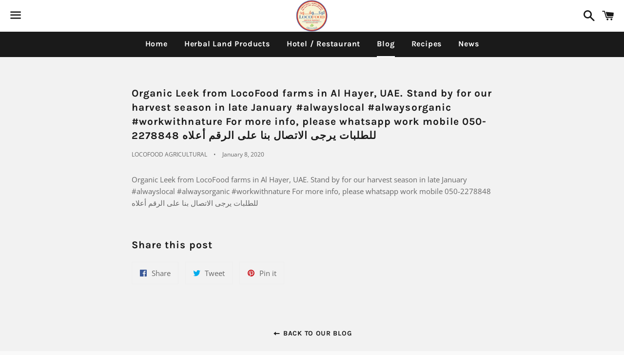

--- FILE ---
content_type: text/javascript
request_url: https://www.locofooduae.com/cdn/shop/t/50/assets/tms.js?v=124610635248850582351623856884
body_size: 56407
content:
(()=>{var t={24559:(t,e,n)=>{t.exports=n(29335)},21786:(t,e,n)=>{"use strict";var o=n(28266),r=n(5608),i=n(90159),a=n(99568),s=n(23943),c=n(68201),l=n(91745),u=n(87979);t.exports=function(t){return new Promise((function(e,n){var p=t.data,f=t.headers;o.isFormData(p)&&delete f["Content-Type"];var h=new XMLHttpRequest;if(t.auth){var d=t.auth.username||"",g=t.auth.password?unescape(encodeURIComponent(t.auth.password)):"";f.Authorization="Basic "+btoa(d+":"+g)}var m=s(t.baseURL,t.url);if(h.open(t.method.toUpperCase(),a(m,t.params,t.paramsSerializer),!0),h.timeout=t.timeout,h.onreadystatechange=function(){if(h&&4===h.readyState&&(0!==h.status||h.responseURL&&0===h.responseURL.indexOf("file:"))){var o="getAllResponseHeaders"in h?c(h.getAllResponseHeaders()):null,i={data:t.responseType&&"text"!==t.responseType?h.response:h.responseText,status:h.status,statusText:h.statusText,headers:o,config:t,request:h};r(e,n,i),h=null}},h.onabort=function(){h&&(n(u("Request aborted",t,"ECONNABORTED",h)),h=null)},h.onerror=function(){n(u("Network Error",t,null,h)),h=null},h.ontimeout=function(){var e="timeout of "+t.timeout+"ms exceeded";t.timeoutErrorMessage&&(e=t.timeoutErrorMessage),n(u(e,t,"ECONNABORTED",h)),h=null},o.isStandardBrowserEnv()){var v=(t.withCredentials||l(m))&&t.xsrfCookieName?i.read(t.xsrfCookieName):void 0;v&&(f[t.xsrfHeaderName]=v)}if("setRequestHeader"in h&&o.forEach(f,(function(t,e){void 0===p&&"content-type"===e.toLowerCase()?delete f[e]:h.setRequestHeader(e,t)})),o.isUndefined(t.withCredentials)||(h.withCredentials=!!t.withCredentials),t.responseType)try{h.responseType=t.responseType}catch(e){if("json"!==t.responseType)throw e}"function"==typeof t.onDownloadProgress&&h.addEventListener("progress",t.onDownloadProgress),"function"==typeof t.onUploadProgress&&h.upload&&h.upload.addEventListener("progress",t.onUploadProgress),t.cancelToken&&t.cancelToken.promise.then((function(t){h&&(h.abort(),n(t),h=null)})),p||(p=null),h.send(p)}))}},29335:(t,e,n)=>{"use strict";var o=n(28266),r=n(84345),i=n(37929),a=n(80650);function s(t){var e=new i(t),n=r(i.prototype.request,e);return o.extend(n,i.prototype,e),o.extend(n,e),n}var c=s(n(49046));c.Axios=i,c.create=function(t){return s(a(c.defaults,t))},c.Cancel=n(59760),c.CancelToken=n(7510),c.isCancel=n(18825),c.all=function(t){return Promise.all(t)},c.spread=n(74346),c.isAxiosError=n(63276),t.exports=c,t.exports.default=c},59760:t=>{"use strict";function e(t){this.message=t}e.prototype.toString=function(){return"Cancel"+(this.message?": "+this.message:"")},e.prototype.__CANCEL__=!0,t.exports=e},7510:(t,e,n)=>{"use strict";var o=n(59760);function r(t){if("function"!=typeof t)throw new TypeError("executor must be a function.");var e;this.promise=new Promise((function(t){e=t}));var n=this;t((function(t){n.reason||(n.reason=new o(t),e(n.reason))}))}r.prototype.throwIfRequested=function(){if(this.reason)throw this.reason},r.source=function(){var t;return{token:new r((function(e){t=e})),cancel:t}},t.exports=r},18825:t=>{"use strict";t.exports=function(t){return!(!t||!t.__CANCEL__)}},37929:(t,e,n)=>{"use strict";var o=n(28266),r=n(99568),i=n(96252),a=n(36029),s=n(80650);function c(t){this.defaults=t,this.interceptors={request:new i,response:new i}}c.prototype.request=function(t){"string"==typeof t?(t=arguments[1]||{}).url=arguments[0]:t=t||{},(t=s(this.defaults,t)).method?t.method=t.method.toLowerCase():this.defaults.method?t.method=this.defaults.method.toLowerCase():t.method="get";var e=[a,void 0],n=Promise.resolve(t);for(this.interceptors.request.forEach((function(t){e.unshift(t.fulfilled,t.rejected)})),this.interceptors.response.forEach((function(t){e.push(t.fulfilled,t.rejected)}));e.length;)n=n.then(e.shift(),e.shift());return n},c.prototype.getUri=function(t){return t=s(this.defaults,t),r(t.url,t.params,t.paramsSerializer).replace(/^\?/,"")},o.forEach(["delete","get","head","options"],(function(t){c.prototype[t]=function(e,n){return this.request(s(n||{},{method:t,url:e,data:(n||{}).data}))}})),o.forEach(["post","put","patch"],(function(t){c.prototype[t]=function(e,n,o){return this.request(s(o||{},{method:t,url:e,data:n}))}})),t.exports=c},96252:(t,e,n)=>{"use strict";var o=n(28266);function r(){this.handlers=[]}r.prototype.use=function(t,e){return this.handlers.push({fulfilled:t,rejected:e}),this.handlers.length-1},r.prototype.eject=function(t){this.handlers[t]&&(this.handlers[t]=null)},r.prototype.forEach=function(t){o.forEach(this.handlers,(function(e){null!==e&&t(e)}))},t.exports=r},23943:(t,e,n)=>{"use strict";var o=n(20406),r=n(95027);t.exports=function(t,e){return t&&!o(e)?r(t,e):e}},87979:(t,e,n)=>{"use strict";var o=n(32050);t.exports=function(t,e,n,r,i){var a=new Error(t);return o(a,e,n,r,i)}},36029:(t,e,n)=>{"use strict";var o=n(28266),r=n(82661),i=n(18825),a=n(49046);function s(t){t.cancelToken&&t.cancelToken.throwIfRequested()}t.exports=function(t){return s(t),t.headers=t.headers||{},t.data=r(t.data,t.headers,t.transformRequest),t.headers=o.merge(t.headers.common||{},t.headers[t.method]||{},t.headers),o.forEach(["delete","get","head","post","put","patch","common"],(function(e){delete t.headers[e]})),(t.adapter||a.adapter)(t).then((function(e){return s(t),e.data=r(e.data,e.headers,t.transformResponse),e}),(function(e){return i(e)||(s(t),e&&e.response&&(e.response.data=r(e.response.data,e.response.headers,t.transformResponse))),Promise.reject(e)}))}},32050:t=>{"use strict";t.exports=function(t,e,n,o,r){return t.config=e,n&&(t.code=n),t.request=o,t.response=r,t.isAxiosError=!0,t.toJSON=function(){return{message:this.message,name:this.name,description:this.description,number:this.number,fileName:this.fileName,lineNumber:this.lineNumber,columnNumber:this.columnNumber,stack:this.stack,config:this.config,code:this.code}},t}},80650:(t,e,n)=>{"use strict";var o=n(28266);t.exports=function(t,e){e=e||{};var n={},r=["url","method","data"],i=["headers","auth","proxy","params"],a=["baseURL","transformRequest","transformResponse","paramsSerializer","timeout","timeoutMessage","withCredentials","adapter","responseType","xsrfCookieName","xsrfHeaderName","onUploadProgress","onDownloadProgress","decompress","maxContentLength","maxBodyLength","maxRedirects","transport","httpAgent","httpsAgent","cancelToken","socketPath","responseEncoding"],s=["validateStatus"];function c(t,e){return o.isPlainObject(t)&&o.isPlainObject(e)?o.merge(t,e):o.isPlainObject(e)?o.merge({},e):o.isArray(e)?e.slice():e}function l(r){o.isUndefined(e[r])?o.isUndefined(t[r])||(n[r]=c(void 0,t[r])):n[r]=c(t[r],e[r])}o.forEach(r,(function(t){o.isUndefined(e[t])||(n[t]=c(void 0,e[t]))})),o.forEach(i,l),o.forEach(a,(function(r){o.isUndefined(e[r])?o.isUndefined(t[r])||(n[r]=c(void 0,t[r])):n[r]=c(void 0,e[r])})),o.forEach(s,(function(o){o in e?n[o]=c(t[o],e[o]):o in t&&(n[o]=c(void 0,t[o]))}));var u=r.concat(i).concat(a).concat(s),p=Object.keys(t).concat(Object.keys(e)).filter((function(t){return-1===u.indexOf(t)}));return o.forEach(p,l),n}},5608:(t,e,n)=>{"use strict";var o=n(87979);t.exports=function(t,e,n){var r=n.config.validateStatus;n.status&&r&&!r(n.status)?e(o("Request failed with status code "+n.status,n.config,null,n.request,n)):t(n)}},82661:(t,e,n)=>{"use strict";var o=n(28266);t.exports=function(t,e,n){return o.forEach(n,(function(n){t=n(t,e)})),t}},49046:(t,e,n)=>{"use strict";var o=n(28266),r=n(41490),i={"Content-Type":"application/x-www-form-urlencoded"};function a(t,e){!o.isUndefined(t)&&o.isUndefined(t["Content-Type"])&&(t["Content-Type"]=e)}var s,c={adapter:(("undefined"!=typeof XMLHttpRequest||"undefined"!=typeof process&&"[object process]"===Object.prototype.toString.call(process))&&(s=n(21786)),s),transformRequest:[function(t,e){return r(e,"Accept"),r(e,"Content-Type"),o.isFormData(t)||o.isArrayBuffer(t)||o.isBuffer(t)||o.isStream(t)||o.isFile(t)||o.isBlob(t)?t:o.isArrayBufferView(t)?t.buffer:o.isURLSearchParams(t)?(a(e,"application/x-www-form-urlencoded;charset=utf-8"),t.toString()):o.isObject(t)?(a(e,"application/json;charset=utf-8"),JSON.stringify(t)):t}],transformResponse:[function(t){if("string"==typeof t)try{t=JSON.parse(t)}catch(t){}return t}],timeout:0,xsrfCookieName:"XSRF-TOKEN",xsrfHeaderName:"X-XSRF-TOKEN",maxContentLength:-1,maxBodyLength:-1,validateStatus:function(t){return t>=200&&t<300},headers:{common:{Accept:"application/json, text/plain, */*"}}};o.forEach(["delete","get","head"],(function(t){c.headers[t]={}})),o.forEach(["post","put","patch"],(function(t){c.headers[t]=o.merge(i)})),t.exports=c},84345:t=>{"use strict";t.exports=function(t,e){return function(){for(var n=new Array(arguments.length),o=0;o<n.length;o++)n[o]=arguments[o];return t.apply(e,n)}}},99568:(t,e,n)=>{"use strict";var o=n(28266);function r(t){return encodeURIComponent(t).replace(/%3A/gi,":").replace(/%24/g,"$").replace(/%2C/gi,",").replace(/%20/g,"+").replace(/%5B/gi,"[").replace(/%5D/gi,"]")}t.exports=function(t,e,n){if(!e)return t;var i;if(n)i=n(e);else if(o.isURLSearchParams(e))i=e.toString();else{var a=[];o.forEach(e,(function(t,e){null!=t&&(o.isArray(t)?e+="[]":t=[t],o.forEach(t,(function(t){o.isDate(t)?t=t.toISOString():o.isObject(t)&&(t=JSON.stringify(t)),a.push(r(e)+"="+r(t))})))})),i=a.join("&")}if(i){var s=t.indexOf("#");-1!==s&&(t=t.slice(0,s)),t+=(-1===t.indexOf("?")?"?":"&")+i}return t}},95027:t=>{"use strict";t.exports=function(t,e){return e?t.replace(/\/+$/,"")+"/"+e.replace(/^\/+/,""):t}},90159:(t,e,n)=>{"use strict";var o=n(28266);t.exports=o.isStandardBrowserEnv()?{write:function(t,e,n,r,i,a){var s=[];s.push(t+"="+encodeURIComponent(e)),o.isNumber(n)&&s.push("expires="+new Date(n).toGMTString()),o.isString(r)&&s.push("path="+r),o.isString(i)&&s.push("domain="+i),!0===a&&s.push("secure"),document.cookie=s.join("; ")},read:function(t){var e=document.cookie.match(new RegExp("(^|;\\s*)("+t+")=([^;]*)"));return e?decodeURIComponent(e[3]):null},remove:function(t){this.write(t,"",Date.now()-864e5)}}:{write:function(){},read:function(){return null},remove:function(){}}},20406:t=>{"use strict";t.exports=function(t){return/^([a-z][a-z\d\+\-\.]*:)?\/\//i.test(t)}},63276:t=>{"use strict";t.exports=function(t){return"object"==typeof t&&!0===t.isAxiosError}},91745:(t,e,n)=>{"use strict";var o=n(28266);t.exports=o.isStandardBrowserEnv()?function(){var t,e=/(msie|trident)/i.test(navigator.userAgent),n=document.createElement("a");function r(t){var o=t;return e&&(n.setAttribute("href",o),o=n.href),n.setAttribute("href",o),{href:n.href,protocol:n.protocol?n.protocol.replace(/:$/,""):"",host:n.host,search:n.search?n.search.replace(/^\?/,""):"",hash:n.hash?n.hash.replace(/^#/,""):"",hostname:n.hostname,port:n.port,pathname:"/"===n.pathname.charAt(0)?n.pathname:"/"+n.pathname}}return t=r(window.location.href),function(e){var n=o.isString(e)?r(e):e;return n.protocol===t.protocol&&n.host===t.host}}():function(){return!0}},41490:(t,e,n)=>{"use strict";var o=n(28266);t.exports=function(t,e){o.forEach(t,(function(n,o){o!==e&&o.toUpperCase()===e.toUpperCase()&&(t[e]=n,delete t[o])}))}},68201:(t,e,n)=>{"use strict";var o=n(28266),r=["age","authorization","content-length","content-type","etag","expires","from","host","if-modified-since","if-unmodified-since","last-modified","location","max-forwards","proxy-authorization","referer","retry-after","user-agent"];t.exports=function(t){var e,n,i,a={};return t?(o.forEach(t.split("\n"),(function(t){if(i=t.indexOf(":"),e=o.trim(t.substr(0,i)).toLowerCase(),n=o.trim(t.substr(i+1)),e){if(a[e]&&r.indexOf(e)>=0)return;a[e]="set-cookie"===e?(a[e]?a[e]:[]).concat([n]):a[e]?a[e]+", "+n:n}})),a):a}},74346:t=>{"use strict";t.exports=function(t){return function(e){return t.apply(null,e)}}},28266:(t,e,n)=>{"use strict";var o=n(84345),r=Object.prototype.toString;function i(t){return"[object Array]"===r.call(t)}function a(t){return void 0===t}function s(t){return null!==t&&"object"==typeof t}function c(t){if("[object Object]"!==r.call(t))return!1;var e=Object.getPrototypeOf(t);return null===e||e===Object.prototype}function l(t){return"[object Function]"===r.call(t)}function u(t,e){if(null!=t)if("object"!=typeof t&&(t=[t]),i(t))for(var n=0,o=t.length;n<o;n++)e.call(null,t[n],n,t);else for(var r in t)Object.prototype.hasOwnProperty.call(t,r)&&e.call(null,t[r],r,t)}t.exports={isArray:i,isArrayBuffer:function(t){return"[object ArrayBuffer]"===r.call(t)},isBuffer:function(t){return null!==t&&!a(t)&&null!==t.constructor&&!a(t.constructor)&&"function"==typeof t.constructor.isBuffer&&t.constructor.isBuffer(t)},isFormData:function(t){return"undefined"!=typeof FormData&&t instanceof FormData},isArrayBufferView:function(t){return"undefined"!=typeof ArrayBuffer&&ArrayBuffer.isView?ArrayBuffer.isView(t):t&&t.buffer&&t.buffer instanceof ArrayBuffer},isString:function(t){return"string"==typeof t},isNumber:function(t){return"number"==typeof t},isObject:s,isPlainObject:c,isUndefined:a,isDate:function(t){return"[object Date]"===r.call(t)},isFile:function(t){return"[object File]"===r.call(t)},isBlob:function(t){return"[object Blob]"===r.call(t)},isFunction:l,isStream:function(t){return s(t)&&l(t.pipe)},isURLSearchParams:function(t){return"undefined"!=typeof URLSearchParams&&t instanceof URLSearchParams},isStandardBrowserEnv:function(){return("undefined"==typeof navigator||"ReactNative"!==navigator.product&&"NativeScript"!==navigator.product&&"NS"!==navigator.product)&&"undefined"!=typeof window&&"undefined"!=typeof document},forEach:u,merge:function t(){var e={};function n(n,o){c(e[o])&&c(n)?e[o]=t(e[o],n):c(n)?e[o]=t({},n):i(n)?e[o]=n.slice():e[o]=n}for(var o=0,r=arguments.length;o<r;o++)u(arguments[o],n);return e},extend:function(t,e,n){return u(e,(function(e,r){t[r]=n&&"function"==typeof e?o(e,n):e})),t},trim:function(t){return t.replace(/^\s*/,"").replace(/\s*$/,"")},stripBOM:function(t){return 65279===t.charCodeAt(0)&&(t=t.slice(1)),t}}},96163:t=>{t.exports=function(t){if("function"!=typeof t)throw TypeError(String(t)+" is not a function");return t}},79882:(t,e,n)=>{var o=n(90794);t.exports=function(t){if(!o(t)&&null!==t)throw TypeError("Can't set "+String(t)+" as a prototype");return t}},36288:(t,e,n)=>{var o=n(3649),r=n(3590),i=n(94615),a=o("unscopables"),s=Array.prototype;null==s[a]&&i.f(s,a,{configurable:!0,value:r(null)}),t.exports=function(t){s[a][t]=!0}},96733:(t,e,n)=>{"use strict";var o=n(96389).charAt;t.exports=function(t,e,n){return e+(n?o(t,e).length:1)}},44761:t=>{t.exports=function(t,e,n){if(!(t instanceof e))throw TypeError("Incorrect "+(n?n+" ":"")+"invocation");return t}},92569:(t,e,n)=>{var o=n(90794);t.exports=function(t){if(!o(t))throw TypeError(String(t)+" is not an object");return t}},63200:(t,e,n)=>{"use strict";var o=n(24805).forEach,r=n(60906)("forEach");t.exports=r?[].forEach:function(t){return o(this,t,arguments.length>1?arguments[1]:void 0)}},35513:(t,e,n)=>{"use strict";var o=n(12938),r=n(61324),i=n(65294),a=n(70114),s=n(70097),c=n(65999),l=n(38272);t.exports=function(t){var e,n,u,p,f,h,d=r(t),g="function"==typeof this?this:Array,m=arguments.length,v=m>1?arguments[1]:void 0,y=void 0!==v,w=l(d),b=0;if(y&&(v=o(v,m>2?arguments[2]:void 0,2)),null==w||g==Array&&a(w))for(n=new g(e=s(d.length));e>b;b++)h=y?v(d[b],b):d[b],c(n,b,h);else for(f=(p=w.call(d)).next,n=new g;!(u=f.call(p)).done;b++)h=y?i(p,v,[u.value,b],!0):u.value,c(n,b,h);return n.length=b,n}},15766:(t,e,n)=>{var o=n(22977),r=n(70097),i=n(96782),a=function(t){return function(e,n,a){var s,c=o(e),l=r(c.length),u=i(a,l);if(t&&n!=n){for(;l>u;)if((s=c[u++])!=s)return!0}else for(;l>u;u++)if((t||u in c)&&c[u]===n)return t||u||0;return!t&&-1}};t.exports={includes:a(!0),indexOf:a(!1)}},24805:(t,e,n)=>{var o=n(12938),r=n(55044),i=n(61324),a=n(70097),s=n(44822),c=[].push,l=function(t){var e=1==t,n=2==t,l=3==t,u=4==t,p=6==t,f=7==t,h=5==t||p;return function(d,g,m,v){for(var y,w,b=i(d),x=r(b),_=o(g,m,3),T=a(x.length),k=0,L=v||s,C=e?L(d,T):n||f?L(d,0):void 0;T>k;k++)if((h||k in x)&&(w=_(y=x[k],k,b),t))if(e)C[k]=w;else if(w)switch(t){case 3:return!0;case 5:return y;case 6:return k;case 2:c.call(C,y)}else switch(t){case 4:return!1;case 7:c.call(C,y)}return p?-1:l||u?u:C}};t.exports={forEach:l(0),map:l(1),filter:l(2),some:l(3),every:l(4),find:l(5),findIndex:l(6),filterOut:l(7)}},69269:(t,e,n)=>{var o=n(16544),r=n(3649),i=n(24061),a=r("species");t.exports=function(t){return i>=51||!o((function(){var e=[];return(e.constructor={})[a]=function(){return{foo:1}},1!==e[t](Boolean).foo}))}},60906:(t,e,n)=>{"use strict";var o=n(16544);t.exports=function(t,e){var n=[][t];return!!n&&o((function(){n.call(null,e||function(){throw 1},1)}))}},64325:(t,e,n)=>{var o=n(96163),r=n(61324),i=n(55044),a=n(70097),s=function(t){return function(e,n,s,c){o(n);var l=r(e),u=i(l),p=a(l.length),f=t?p-1:0,h=t?-1:1;if(s<2)for(;;){if(f in u){c=u[f],f+=h;break}if(f+=h,t?f<0:p<=f)throw TypeError("Reduce of empty array with no initial value")}for(;t?f>=0:p>f;f+=h)f in u&&(c=n(c,u[f],f,l));return c}};t.exports={left:s(!1),right:s(!0)}},44822:(t,e,n)=>{var o=n(90794),r=n(54521),i=n(3649)("species");t.exports=function(t,e){var n;return r(t)&&("function"!=typeof(n=t.constructor)||n!==Array&&!r(n.prototype)?o(n)&&null===(n=n[i])&&(n=void 0):n=void 0),new(void 0===n?Array:n)(0===e?0:e)}},65294:(t,e,n)=>{var o=n(92569),r=n(47093);t.exports=function(t,e,n,i){try{return i?e(o(n)[0],n[1]):e(n)}catch(e){throw r(t),e}}},3616:(t,e,n)=>{var o=n(3649)("iterator"),r=!1;try{var i=0,a={next:function(){return{done:!!i++}},return:function(){r=!0}};a[o]=function(){return this},Array.from(a,(function(){throw 2}))}catch(t){}t.exports=function(t,e){if(!e&&!r)return!1;var n=!1;try{var i={};i[o]=function(){return{next:function(){return{done:n=!0}}}},t(i)}catch(t){}return n}},39624:t=>{var e={}.toString;t.exports=function(t){return e.call(t).slice(8,-1)}},33058:(t,e,n)=>{var o=n(88191),r=n(39624),i=n(3649)("toStringTag"),a="Arguments"==r(function(){return arguments}());t.exports=o?r:function(t){var e,n,o;return void 0===t?"Undefined":null===t?"Null":"string"==typeof(n=function(t,e){try{return t[e]}catch(t){}}(e=Object(t),i))?n:a?r(e):"Object"==(o=r(e))&&"function"==typeof e.callee?"Arguments":o}},57012:(t,e,n)=>{"use strict";var o=n(96893),r=n(51909).getWeakData,i=n(92569),a=n(90794),s=n(44761),c=n(54026),l=n(24805),u=n(34402),p=n(42743),f=p.set,h=p.getterFor,d=l.find,g=l.findIndex,m=0,v=function(t){return t.frozen||(t.frozen=new y)},y=function(){this.entries=[]},w=function(t,e){return d(t.entries,(function(t){return t[0]===e}))};y.prototype={get:function(t){var e=w(this,t);if(e)return e[1]},has:function(t){return!!w(this,t)},set:function(t,e){var n=w(this,t);n?n[1]=e:this.entries.push([t,e])},delete:function(t){var e=g(this.entries,(function(e){return e[0]===t}));return~e&&this.entries.splice(e,1),!!~e}},t.exports={getConstructor:function(t,e,n,l){var p=t((function(t,o){s(t,p,e),f(t,{type:e,id:m++,frozen:void 0}),null!=o&&c(o,t[l],{that:t,AS_ENTRIES:n})})),d=h(e),g=function(t,e,n){var o=d(t),a=r(i(e),!0);return!0===a?v(o).set(e,n):a[o.id]=n,t};return o(p.prototype,{delete:function(t){var e=d(this);if(!a(t))return!1;var n=r(t);return!0===n?v(e).delete(t):n&&u(n,e.id)&&delete n[e.id]},has:function(t){var e=d(this);if(!a(t))return!1;var n=r(t);return!0===n?v(e).has(t):n&&u(n,e.id)}}),o(p.prototype,n?{get:function(t){var e=d(this);if(a(t)){var n=r(t);return!0===n?v(e).get(t):n?n[e.id]:void 0}},set:function(t,e){return g(this,t,e)}}:{add:function(t){return g(this,t,!0)}}),p}}},24802:(t,e,n)=>{"use strict";var o=n(37263),r=n(47583),i=n(34451),a=n(61270),s=n(51909),c=n(54026),l=n(44761),u=n(90794),p=n(16544),f=n(3616),h=n(98821),d=n(40434);t.exports=function(t,e,n){var g=-1!==t.indexOf("Map"),m=-1!==t.indexOf("Weak"),v=g?"set":"add",y=r[t],w=y&&y.prototype,b=y,x={},_=function(t){var e=w[t];a(w,t,"add"==t?function(t){return e.call(this,0===t?0:t),this}:"delete"==t?function(t){return!(m&&!u(t))&&e.call(this,0===t?0:t)}:"get"==t?function(t){return m&&!u(t)?void 0:e.call(this,0===t?0:t)}:"has"==t?function(t){return!(m&&!u(t))&&e.call(this,0===t?0:t)}:function(t,n){return e.call(this,0===t?0:t,n),this})};if(i(t,"function"!=typeof y||!(m||w.forEach&&!p((function(){(new y).entries().next()})))))b=n.getConstructor(e,t,g,v),s.REQUIRED=!0;else if(i(t,!0)){var T=new b,k=T[v](m?{}:-0,1)!=T,L=p((function(){T.has(1)})),C=f((function(t){new y(t)})),S=!m&&p((function(){for(var t=new y,e=5;e--;)t[v](e,e);return!t.has(-0)}));C||((b=e((function(e,n){l(e,b,t);var o=d(new y,e,b);return null!=n&&c(n,o[v],{that:o,AS_ENTRIES:g}),o}))).prototype=w,w.constructor=b),(L||S)&&(_("delete"),_("has"),g&&_("get")),(S||k)&&_(v),m&&w.clear&&delete w.clear}return x[t]=b,o({global:!0,forced:b!=y},x),h(b,t),m||n.setStrong(b,t,g),b}},83478:(t,e,n)=>{var o=n(34402),r=n(40929),i=n(46683),a=n(94615);t.exports=function(t,e){for(var n=r(e),s=a.f,c=i.f,l=0;l<n.length;l++){var u=n[l];o(t,u)||s(t,u,c(e,u))}}},83989:(t,e,n)=>{var o=n(3649)("match");t.exports=function(t){var e=/./;try{"/./"[t](e)}catch(n){try{return e[o]=!1,"/./"[t](e)}catch(t){}}return!1}},50926:(t,e,n)=>{var o=n(16544);t.exports=!o((function(){function t(){}return t.prototype.constructor=null,Object.getPrototypeOf(new t)!==t.prototype}))},24683:(t,e,n)=>{"use strict";var o=n(72365).IteratorPrototype,r=n(3590),i=n(54677),a=n(98821),s=n(60339),c=function(){return this};t.exports=function(t,e,n){var l=e+" Iterator";return t.prototype=r(o,{next:i(1,n)}),a(t,l,!1,!0),s[l]=c,t}},57:(t,e,n)=>{var o=n(18494),r=n(94615),i=n(54677);t.exports=o?function(t,e,n){return r.f(t,e,i(1,n))}:function(t,e,n){return t[e]=n,t}},54677:t=>{t.exports=function(t,e){return{enumerable:!(1&t),configurable:!(2&t),writable:!(4&t),value:e}}},65999:(t,e,n)=>{"use strict";var o=n(22670),r=n(94615),i=n(54677);t.exports=function(t,e,n){var a=o(e);a in t?r.f(t,a,i(0,n)):t[a]=n}},99012:(t,e,n)=>{"use strict";var o=n(37263),r=n(24683),i=n(80729),a=n(17496),s=n(98821),c=n(57),l=n(61270),u=n(3649),p=n(86268),f=n(60339),h=n(72365),d=h.IteratorPrototype,g=h.BUGGY_SAFARI_ITERATORS,m=u("iterator"),v="keys",y="values",w="entries",b=function(){return this};t.exports=function(t,e,n,u,h,x,_){r(n,e,u);var T,k,L,C=function(t){if(t===h&&I)return I;if(!g&&t in B)return B[t];switch(t){case v:case y:case w:return function(){return new n(this,t)}}return function(){return new n(this)}},S=e+" Iterator",E=!1,B=t.prototype,O=B[m]||B["@@iterator"]||h&&B[h],I=!g&&O||C(h),A="Array"==e&&B.entries||O;if(A&&(T=i(A.call(new t)),d!==Object.prototype&&T.next&&(p||i(T)===d||(a?a(T,d):"function"!=typeof T[m]&&c(T,m,b)),s(T,S,!0,!0),p&&(f[S]=b))),h==y&&O&&O.name!==y&&(E=!0,I=function(){return O.call(this)}),p&&!_||B[m]===I||c(B,m,I),f[e]=I,h)if(k={values:C(y),keys:x?I:C(v),entries:C(w)},_)for(L in k)(g||E||!(L in B))&&l(B,L,k[L]);else o({target:e,proto:!0,forced:g||E},k);return k}},82219:(t,e,n)=>{var o=n(21287),r=n(34402),i=n(20491),a=n(94615).f;t.exports=function(t){var e=o.Symbol||(o.Symbol={});r(e,t)||a(e,t,{value:i.f(t)})}},18494:(t,e,n)=>{var o=n(16544);t.exports=!o((function(){return 7!=Object.defineProperty({},1,{get:function(){return 7}})[1]}))},26668:(t,e,n)=>{var o=n(47583),r=n(90794),i=o.document,a=r(i)&&r(i.createElement);t.exports=function(t){return a?i.createElement(t):{}}},86778:t=>{t.exports={CSSRuleList:0,CSSStyleDeclaration:0,CSSValueList:0,ClientRectList:0,DOMRectList:0,DOMStringList:0,DOMTokenList:1,DataTransferItemList:0,FileList:0,HTMLAllCollection:0,HTMLCollection:0,HTMLFormElement:0,HTMLSelectElement:0,MediaList:0,MimeTypeArray:0,NamedNodeMap:0,NodeList:1,PaintRequestList:0,Plugin:0,PluginArray:0,SVGLengthList:0,SVGNumberList:0,SVGPathSegList:0,SVGPointList:0,SVGStringList:0,SVGTransformList:0,SourceBufferList:0,StyleSheetList:0,TextTrackCueList:0,TextTrackList:0,TouchList:0}},12274:t=>{t.exports="object"==typeof window},17020:(t,e,n)=>{var o=n(46918);t.exports=/(?:iphone|ipod|ipad).*applewebkit/i.test(o)},45354:(t,e,n)=>{var o=n(39624),r=n(47583);t.exports="process"==o(r.process)},86846:(t,e,n)=>{var o=n(46918);t.exports=/web0s(?!.*chrome)/i.test(o)},46918:(t,e,n)=>{var o=n(35897);t.exports=o("navigator","userAgent")||""},24061:(t,e,n)=>{var o,r,i=n(47583),a=n(46918),s=i.process,c=s&&s.versions,l=c&&c.v8;l?r=(o=l.split("."))[0]<4?1:o[0]+o[1]:a&&(!(o=a.match(/Edge\/(\d+)/))||o[1]>=74)&&(o=a.match(/Chrome\/(\d+)/))&&(r=o[1]),t.exports=r&&+r},15690:t=>{t.exports=["constructor","hasOwnProperty","isPrototypeOf","propertyIsEnumerable","toLocaleString","toString","valueOf"]},37263:(t,e,n)=>{var o=n(47583),r=n(46683).f,i=n(57),a=n(61270),s=n(50460),c=n(83478),l=n(34451);t.exports=function(t,e){var n,u,p,f,h,d=t.target,g=t.global,m=t.stat;if(n=g?o:m?o[d]||s(d,{}):(o[d]||{}).prototype)for(u in e){if(f=e[u],p=t.noTargetGet?(h=r(n,u))&&h.value:n[u],!l(g?u:d+(m?".":"#")+u,t.forced)&&void 0!==p){if(typeof f==typeof p)continue;c(f,p)}(t.sham||p&&p.sham)&&i(f,"sham",!0),a(n,u,f,t)}}},16544:t=>{t.exports=function(t){try{return!!t()}catch(t){return!0}}},90783:(t,e,n)=>{"use strict";n(62322);var o=n(61270),r=n(48445),i=n(16544),a=n(3649),s=n(57),c=a("species"),l=RegExp.prototype,u=!i((function(){var t=/./;return t.exec=function(){var t=[];return t.groups={a:"7"},t},"7"!=="".replace(t,"$<a>")})),p="$0"==="a".replace(/./,"$0"),f=a("replace"),h=!!/./[f]&&""===/./[f]("a","$0"),d=!i((function(){var t=/(?:)/,e=t.exec;t.exec=function(){return e.apply(this,arguments)};var n="ab".split(t);return 2!==n.length||"a"!==n[0]||"b"!==n[1]}));t.exports=function(t,e,n,f){var g=a(t),m=!i((function(){var e={};return e[g]=function(){return 7},7!=""[t](e)})),v=m&&!i((function(){var e=!1,n=/a/;return"split"===t&&((n={}).constructor={},n.constructor[c]=function(){return n},n.flags="",n[g]=/./[g]),n.exec=function(){return e=!0,null},n[g](""),!e}));if(!m||!v||"replace"===t&&(!u||!p||h)||"split"===t&&!d){var y=/./[g],w=n(g,""[t],(function(t,e,n,o,i){var a=e.exec;return a===r||a===l.exec?m&&!i?{done:!0,value:y.call(e,n,o)}:{done:!0,value:t.call(n,e,o)}:{done:!1}}),{REPLACE_KEEPS_$0:p,REGEXP_REPLACE_SUBSTITUTES_UNDEFINED_CAPTURE:h}),b=w[0],x=w[1];o(String.prototype,t,b),o(l,g,2==e?function(t,e){return x.call(t,this,e)}:function(t){return x.call(t,this)})}f&&s(l[g],"sham",!0)}},39974:(t,e,n)=>{var o=n(16544);t.exports=!o((function(){return Object.isExtensible(Object.preventExtensions({}))}))},12938:(t,e,n)=>{var o=n(96163);t.exports=function(t,e,n){if(o(t),void 0===e)return t;switch(n){case 0:return function(){return t.call(e)};case 1:return function(n){return t.call(e,n)};case 2:return function(n,o){return t.call(e,n,o)};case 3:return function(n,o,r){return t.call(e,n,o,r)}}return function(){return t.apply(e,arguments)}}},51335:(t,e,n)=>{"use strict";var o=n(96163),r=n(90794),i=[].slice,a={},s=function(t,e,n){if(!(e in a)){for(var o=[],r=0;r<e;r++)o[r]="a["+r+"]";a[e]=Function("C,a","return new C("+o.join(",")+")")}return a[e](t,n)};t.exports=Function.bind||function(t){var e=o(this),n=i.call(arguments,1),a=function(){var o=n.concat(i.call(arguments));return this instanceof a?s(e,o.length,o):e.apply(t,o)};return r(e.prototype)&&(a.prototype=e.prototype),a}},35897:(t,e,n)=>{var o=n(21287),r=n(47583),i=function(t){return"function"==typeof t?t:void 0};t.exports=function(t,e){return arguments.length<2?i(o[t])||i(r[t]):o[t]&&o[t][e]||r[t]&&r[t][e]}},38272:(t,e,n)=>{var o=n(33058),r=n(60339),i=n(3649)("iterator");t.exports=function(t){if(null!=t)return t[i]||t["@@iterator"]||r[o(t)]}},36307:(t,e,n)=>{var o=n(92569),r=n(38272);t.exports=function(t){var e=r(t);if("function"!=typeof e)throw TypeError(String(t)+" is not iterable");return o(e.call(t))}},4305:(t,e,n)=>{var o=n(61324),r=Math.floor,i="".replace,a=/\$([$&'`]|\d{1,2}|<[^>]*>)/g,s=/\$([$&'`]|\d{1,2})/g;t.exports=function(t,e,n,c,l,u){var p=n+t.length,f=c.length,h=s;return void 0!==l&&(l=o(l),h=a),i.call(u,h,(function(o,i){var a;switch(i.charAt(0)){case"$":return"$";case"&":return t;case"`":return e.slice(0,n);case"'":return e.slice(p);case"<":a=l[i.slice(1,-1)];break;default:var s=+i;if(0===s)return o;if(s>f){var u=r(s/10);return 0===u?o:u<=f?void 0===c[u-1]?i.charAt(1):c[u-1]+i.charAt(1):o}a=c[s-1]}return void 0===a?"":a}))}},47583:(t,e,n)=>{var o=function(t){return t&&t.Math==Math&&t};t.exports=o("object"==typeof globalThis&&globalThis)||o("object"==typeof window&&window)||o("object"==typeof self&&self)||o("object"==typeof n.g&&n.g)||function(){return this}()||Function("return this")()},34402:(t,e,n)=>{var o=n(61324),r={}.hasOwnProperty;t.exports=Object.hasOwn||function(t,e){return r.call(o(t),e)}},64639:t=>{t.exports={}},92716:(t,e,n)=>{var o=n(47583);t.exports=function(t,e){var n=o.console;n&&n.error&&(1===arguments.length?n.error(t):n.error(t,e))}},90482:(t,e,n)=>{var o=n(35897);t.exports=o("document","documentElement")},275:(t,e,n)=>{var o=n(18494),r=n(16544),i=n(26668);t.exports=!o&&!r((function(){return 7!=Object.defineProperty(i("div"),"a",{get:function(){return 7}}).a}))},55044:(t,e,n)=>{var o=n(16544),r=n(39624),i="".split;t.exports=o((function(){return!Object("z").propertyIsEnumerable(0)}))?function(t){return"String"==r(t)?i.call(t,""):Object(t)}:Object},40434:(t,e,n)=>{var o=n(90794),r=n(17496);t.exports=function(t,e,n){var i,a;return r&&"function"==typeof(i=e.constructor)&&i!==n&&o(a=i.prototype)&&a!==n.prototype&&r(t,a),t}},69734:(t,e,n)=>{var o=n(31314),r=Function.toString;"function"!=typeof o.inspectSource&&(o.inspectSource=function(t){return r.call(t)}),t.exports=o.inspectSource},51909:(t,e,n)=>{var o=n(64639),r=n(90794),i=n(34402),a=n(94615).f,s=n(98284),c=n(39974),l=s("meta"),u=0,p=Object.isExtensible||function(){return!0},f=function(t){a(t,l,{value:{objectID:"O"+ ++u,weakData:{}}})},h=t.exports={REQUIRED:!1,fastKey:function(t,e){if(!r(t))return"symbol"==typeof t?t:("string"==typeof t?"S":"P")+t;if(!i(t,l)){if(!p(t))return"F";if(!e)return"E";f(t)}return t[l].objectID},getWeakData:function(t,e){if(!i(t,l)){if(!p(t))return!0;if(!e)return!1;f(t)}return t[l].weakData},onFreeze:function(t){return c&&h.REQUIRED&&p(t)&&!i(t,l)&&f(t),t}};o[l]=!0},42743:(t,e,n)=>{var o,r,i,a=n(89491),s=n(47583),c=n(90794),l=n(57),u=n(34402),p=n(31314),f=n(89137),h=n(64639),d="Object already initialized",g=s.WeakMap;if(a||p.state){var m=p.state||(p.state=new g),v=m.get,y=m.has,w=m.set;o=function(t,e){if(y.call(m,t))throw new TypeError(d);return e.facade=t,w.call(m,t,e),e},r=function(t){return v.call(m,t)||{}},i=function(t){return y.call(m,t)}}else{var b=f("state");h[b]=!0,o=function(t,e){if(u(t,b))throw new TypeError(d);return e.facade=t,l(t,b,e),e},r=function(t){return u(t,b)?t[b]:{}},i=function(t){return u(t,b)}}t.exports={set:o,get:r,has:i,enforce:function(t){return i(t)?r(t):o(t,{})},getterFor:function(t){return function(e){var n;if(!c(e)||(n=r(e)).type!==t)throw TypeError("Incompatible receiver, "+t+" required");return n}}}},70114:(t,e,n)=>{var o=n(3649),r=n(60339),i=o("iterator"),a=Array.prototype;t.exports=function(t){return void 0!==t&&(r.Array===t||a[i]===t)}},54521:(t,e,n)=>{var o=n(39624);t.exports=Array.isArray||function(t){return"Array"==o(t)}},34451:(t,e,n)=>{var o=n(16544),r=/#|\.prototype\./,i=function(t,e){var n=s[a(t)];return n==l||n!=c&&("function"==typeof e?o(e):!!e)},a=i.normalize=function(t){return String(t).replace(r,".").toLowerCase()},s=i.data={},c=i.NATIVE="N",l=i.POLYFILL="P";t.exports=i},90794:t=>{t.exports=function(t){return"object"==typeof t?null!==t:"function"==typeof t}},86268:t=>{t.exports=!1},17574:(t,e,n)=>{var o=n(90794),r=n(39624),i=n(3649)("match");t.exports=function(t){var e;return o(t)&&(void 0!==(e=t[i])?!!e:"RegExp"==r(t))}},54026:(t,e,n)=>{var o=n(92569),r=n(70114),i=n(70097),a=n(12938),s=n(38272),c=n(47093),l=function(t,e){this.stopped=t,this.result=e};t.exports=function(t,e,n){var u,p,f,h,d,g,m,v=n&&n.that,y=!(!n||!n.AS_ENTRIES),w=!(!n||!n.IS_ITERATOR),b=!(!n||!n.INTERRUPTED),x=a(e,v,1+y+b),_=function(t){return u&&c(u),new l(!0,t)},T=function(t){return y?(o(t),b?x(t[0],t[1],_):x(t[0],t[1])):b?x(t,_):x(t)};if(w)u=t;else{if("function"!=typeof(p=s(t)))throw TypeError("Target is not iterable");if(r(p)){for(f=0,h=i(t.length);h>f;f++)if((d=T(t[f]))&&d instanceof l)return d;return new l(!1)}u=p.call(t)}for(g=u.next;!(m=g.call(u)).done;){try{d=T(m.value)}catch(t){throw c(u),t}if("object"==typeof d&&d&&d instanceof l)return d}return new l(!1)}},47093:(t,e,n)=>{var o=n(92569);t.exports=function(t){var e=t.return;if(void 0!==e)return o(e.call(t)).value}},72365:(t,e,n)=>{"use strict";var o,r,i,a=n(16544),s=n(80729),c=n(57),l=n(34402),u=n(3649),p=n(86268),f=u("iterator"),h=!1;[].keys&&("next"in(i=[].keys())?(r=s(s(i)))!==Object.prototype&&(o=r):h=!0);var d=null==o||a((function(){var t={};return o[f].call(t)!==t}));d&&(o={}),p&&!d||l(o,f)||c(o,f,(function(){return this})),t.exports={IteratorPrototype:o,BUGGY_SAFARI_ITERATORS:h}},60339:t=>{t.exports={}},92095:(t,e,n)=>{var o,r,i,a,s,c,l,u,p=n(47583),f=n(46683).f,h=n(48117).set,d=n(17020),g=n(86846),m=n(45354),v=p.MutationObserver||p.WebKitMutationObserver,y=p.document,w=p.process,b=p.Promise,x=f(p,"queueMicrotask"),_=x&&x.value;_||(o=function(){var t,e;for(m&&(t=w.domain)&&t.exit();r;){e=r.fn,r=r.next;try{e()}catch(t){throw r?a():i=void 0,t}}i=void 0,t&&t.enter()},d||m||g||!v||!y?b&&b.resolve?((l=b.resolve(void 0)).constructor=b,u=l.then,a=function(){u.call(l,o)}):a=m?function(){w.nextTick(o)}:function(){h.call(p,o)}:(s=!0,c=y.createTextNode(""),new v(o).observe(c,{characterData:!0}),a=function(){c.data=s=!s})),t.exports=_||function(t){var e={fn:t,next:void 0};i&&(i.next=e),r||(r=e,a()),i=e}},40783:(t,e,n)=>{var o=n(47583);t.exports=o.Promise},88640:(t,e,n)=>{var o=n(24061),r=n(16544);t.exports=!!Object.getOwnPropertySymbols&&!r((function(){var t=Symbol();return!String(t)||!(Object(t)instanceof Symbol)||!Symbol.sham&&o&&o<41}))},77664:(t,e,n)=>{var o=n(16544),r=n(3649),i=n(86268),a=r("iterator");t.exports=!o((function(){var t=new URL("b?a=1&b=2&c=3","http://a"),e=t.searchParams,n="";return t.pathname="c%20d",e.forEach((function(t,o){e.delete("b"),n+=o+t})),i&&!t.toJSON||!e.sort||"http://a/c%20d?a=1&c=3"!==t.href||"3"!==e.get("c")||"a=1"!==String(new URLSearchParams("?a=1"))||!e[a]||"a"!==new URL("https://a@b").username||"b"!==new URLSearchParams(new URLSearchParams("a=b")).get("a")||"xn--e1aybc"!==new URL("http://тест").host||"#%D0%B1"!==new URL("http://a#б").hash||"a1c3"!==n||"x"!==new URL("http://x",void 0).host}))},89491:(t,e,n)=>{var o=n(47583),r=n(69734),i=o.WeakMap;t.exports="function"==typeof i&&/native code/.test(r(i))},5084:(t,e,n)=>{"use strict";var o=n(96163),r=function(t){var e,n;this.promise=new t((function(t,o){if(void 0!==e||void 0!==n)throw TypeError("Bad Promise constructor");e=t,n=o})),this.resolve=o(e),this.reject=o(n)};t.exports.f=function(t){return new r(t)}},59041:(t,e,n)=>{var o=n(17574);t.exports=function(t){if(o(t))throw TypeError("The method doesn't accept regular expressions");return t}},17560:(t,e,n)=>{var o=n(47583),r=n(68940).trim,i=n(20771),a=o.parseFloat,s=1/a(i+"-0")!=-1/0;t.exports=s?function(t){var e=r(String(t)),n=a(e);return 0===n&&"-"==e.charAt(0)?-0:n}:a},35407:(t,e,n)=>{var o=n(47583),r=n(68940).trim,i=n(20771),a=o.parseInt,s=/^[+-]?0[Xx]/,c=8!==a(i+"08")||22!==a(i+"0x16");t.exports=c?function(t,e){var n=r(String(t));return a(n,e>>>0||(s.test(n)?16:10))}:a},79304:(t,e,n)=>{"use strict";var o=n(18494),r=n(16544),i=n(75432),a=n(74012),s=n(20112),c=n(61324),l=n(55044),u=Object.assign,p=Object.defineProperty;t.exports=!u||r((function(){if(o&&1!==u({b:1},u(p({},"a",{enumerable:!0,get:function(){p(this,"b",{value:3,enumerable:!1})}}),{b:2})).b)return!0;var t={},e={},n=Symbol(),r="abcdefghijklmnopqrst";return t[n]=7,r.split("").forEach((function(t){e[t]=t})),7!=u({},t)[n]||i(u({},e)).join("")!=r}))?function(t,e){for(var n=c(t),r=arguments.length,u=1,p=a.f,f=s.f;r>u;)for(var h,d=l(arguments[u++]),g=p?i(d).concat(p(d)):i(d),m=g.length,v=0;m>v;)h=g[v++],o&&!f.call(d,h)||(n[h]=d[h]);return n}:u},3590:(t,e,n)=>{var o,r=n(92569),i=n(28728),a=n(15690),s=n(64639),c=n(90482),l=n(26668),u=n(89137)("IE_PROTO"),p=function(){},f=function(t){return"<script>"+t+"<\/script>"},h=function(){try{o=document.domain&&new ActiveXObject("htmlfile")}catch(t){}var t,e;h=o?function(t){t.write(f("")),t.close();var e=t.parentWindow.Object;return t=null,e}(o):((e=l("iframe")).style.display="none",c.appendChild(e),e.src=String("javascript:"),(t=e.contentWindow.document).open(),t.write(f("document.F=Object")),t.close(),t.F);for(var n=a.length;n--;)delete h.prototype[a[n]];return h()};s[u]=!0,t.exports=Object.create||function(t,e){var n;return null!==t?(p.prototype=r(t),n=new p,p.prototype=null,n[u]=t):n=h(),void 0===e?n:i(n,e)}},28728:(t,e,n)=>{var o=n(18494),r=n(94615),i=n(92569),a=n(75432);t.exports=o?Object.defineProperties:function(t,e){i(t);for(var n,o=a(e),s=o.length,c=0;s>c;)r.f(t,n=o[c++],e[n]);return t}},94615:(t,e,n)=>{var o=n(18494),r=n(275),i=n(92569),a=n(22670),s=Object.defineProperty;e.f=o?s:function(t,e,n){if(i(t),e=a(e,!0),i(n),r)try{return s(t,e,n)}catch(t){}if("get"in n||"set"in n)throw TypeError("Accessors not supported");return"value"in n&&(t[e]=n.value),t}},46683:(t,e,n)=>{var o=n(18494),r=n(20112),i=n(54677),a=n(22977),s=n(22670),c=n(34402),l=n(275),u=Object.getOwnPropertyDescriptor;e.f=o?u:function(t,e){if(t=a(t),e=s(e,!0),l)try{return u(t,e)}catch(t){}if(c(t,e))return i(!r.f.call(t,e),t[e])}},63130:(t,e,n)=>{var o=n(22977),r=n(9275).f,i={}.toString,a="object"==typeof window&&window&&Object.getOwnPropertyNames?Object.getOwnPropertyNames(window):[];t.exports.f=function(t){return a&&"[object Window]"==i.call(t)?function(t){try{return r(t)}catch(t){return a.slice()}}(t):r(o(t))}},9275:(t,e,n)=>{var o=n(98356),r=n(15690).concat("length","prototype");e.f=Object.getOwnPropertyNames||function(t){return o(t,r)}},74012:(t,e)=>{e.f=Object.getOwnPropertySymbols},80729:(t,e,n)=>{var o=n(34402),r=n(61324),i=n(89137),a=n(50926),s=i("IE_PROTO"),c=Object.prototype;t.exports=a?Object.getPrototypeOf:function(t){return t=r(t),o(t,s)?t[s]:"function"==typeof t.constructor&&t instanceof t.constructor?t.constructor.prototype:t instanceof Object?c:null}},98356:(t,e,n)=>{var o=n(34402),r=n(22977),i=n(15766).indexOf,a=n(64639);t.exports=function(t,e){var n,s=r(t),c=0,l=[];for(n in s)!o(a,n)&&o(s,n)&&l.push(n);for(;e.length>c;)o(s,n=e[c++])&&(~i(l,n)||l.push(n));return l}},75432:(t,e,n)=>{var o=n(98356),r=n(15690);t.exports=Object.keys||function(t){return o(t,r)}},20112:(t,e)=>{"use strict";var n={}.propertyIsEnumerable,o=Object.getOwnPropertyDescriptor,r=o&&!n.call({1:2},1);e.f=r?function(t){var e=o(this,t);return!!e&&e.enumerable}:n},17496:(t,e,n)=>{var o=n(92569),r=n(79882);t.exports=Object.setPrototypeOf||("__proto__"in{}?function(){var t,e=!1,n={};try{(t=Object.getOwnPropertyDescriptor(Object.prototype,"__proto__").set).call(n,[]),e=n instanceof Array}catch(t){}return function(n,i){return o(n),r(i),e?t.call(n,i):n.__proto__=i,n}}():void 0)},69953:(t,e,n)=>{var o=n(18494),r=n(75432),i=n(22977),a=n(20112).f,s=function(t){return function(e){for(var n,s=i(e),c=r(s),l=c.length,u=0,p=[];l>u;)n=c[u++],o&&!a.call(s,n)||p.push(t?[n,s[n]]:s[n]);return p}};t.exports={entries:s(!0),values:s(!1)}},43060:(t,e,n)=>{"use strict";var o=n(88191),r=n(33058);t.exports=o?{}.toString:function(){return"[object "+r(this)+"]"}},40929:(t,e,n)=>{var o=n(35897),r=n(9275),i=n(74012),a=n(92569);t.exports=o("Reflect","ownKeys")||function(t){var e=r.f(a(t)),n=i.f;return n?e.concat(n(t)):e}},21287:(t,e,n)=>{var o=n(47583);t.exports=o},80544:t=>{t.exports=function(t){try{return{error:!1,value:t()}}catch(t){return{error:!0,value:t}}}},95732:(t,e,n)=>{var o=n(92569),r=n(90794),i=n(5084);t.exports=function(t,e){if(o(t),r(e)&&e.constructor===t)return e;var n=i.f(t);return(0,n.resolve)(e),n.promise}},96893:(t,e,n)=>{var o=n(61270);t.exports=function(t,e,n){for(var r in e)o(t,r,e[r],n);return t}},61270:(t,e,n)=>{var o=n(47583),r=n(57),i=n(34402),a=n(50460),s=n(69734),c=n(42743),l=c.get,u=c.enforce,p=String(String).split("String");(t.exports=function(t,e,n,s){var c,l=!!s&&!!s.unsafe,f=!!s&&!!s.enumerable,h=!!s&&!!s.noTargetGet;"function"==typeof n&&("string"!=typeof e||i(n,"name")||r(n,"name",e),(c=u(n)).source||(c.source=p.join("string"==typeof e?e:""))),t!==o?(l?!h&&t[e]&&(f=!0):delete t[e],f?t[e]=n:r(t,e,n)):f?t[e]=n:a(e,n)})(Function.prototype,"toString",(function(){return"function"==typeof this&&l(this).source||s(this)}))},74214:(t,e,n)=>{var o=n(39624),r=n(48445);t.exports=function(t,e){var n=t.exec;if("function"==typeof n){var i=n.call(t,e);if("object"!=typeof i)throw TypeError("RegExp exec method returned something other than an Object or null");return i}if("RegExp"!==o(t))throw TypeError("RegExp#exec called on incompatible receiver");return r.call(t,e)}},48445:(t,e,n)=>{"use strict";var o,r,i=n(74061),a=n(35230),s=n(17836),c=RegExp.prototype.exec,l=s("native-string-replace",String.prototype.replace),u=c,p=(o=/a/,r=/b*/g,c.call(o,"a"),c.call(r,"a"),0!==o.lastIndex||0!==r.lastIndex),f=a.UNSUPPORTED_Y||a.BROKEN_CARET,h=void 0!==/()??/.exec("")[1];(p||h||f)&&(u=function(t){var e,n,o,r,a=this,s=f&&a.sticky,u=i.call(a),d=a.source,g=0,m=t;return s&&(-1===(u=u.replace("y","")).indexOf("g")&&(u+="g"),m=String(t).slice(a.lastIndex),a.lastIndex>0&&(!a.multiline||a.multiline&&"\n"!==t[a.lastIndex-1])&&(d="(?: "+d+")",m=" "+m,g++),n=new RegExp("^(?:"+d+")",u)),h&&(n=new RegExp("^"+d+"$(?!\\s)",u)),p&&(e=a.lastIndex),o=c.call(s?n:a,m),s?o?(o.input=o.input.slice(g),o[0]=o[0].slice(g),o.index=a.lastIndex,a.lastIndex+=o[0].length):a.lastIndex=0:p&&o&&(a.lastIndex=a.global?o.index+o[0].length:e),h&&o&&o.length>1&&l.call(o[0],n,(function(){for(r=1;r<arguments.length-2;r++)void 0===arguments[r]&&(o[r]=void 0)})),o}),t.exports=u},74061:(t,e,n)=>{"use strict";var o=n(92569);t.exports=function(){var t=o(this),e="";return t.global&&(e+="g"),t.ignoreCase&&(e+="i"),t.multiline&&(e+="m"),t.dotAll&&(e+="s"),t.unicode&&(e+="u"),t.sticky&&(e+="y"),e}},35230:(t,e,n)=>{"use strict";var o=n(16544);function r(t,e){return RegExp(t,e)}e.UNSUPPORTED_Y=o((function(){var t=r("a","y");return t.lastIndex=2,null!=t.exec("abcd")})),e.BROKEN_CARET=o((function(){var t=r("^r","gy");return t.lastIndex=2,null!=t.exec("str")}))},63955:t=>{t.exports=function(t){if(null==t)throw TypeError("Can't call method on "+t);return t}},8690:t=>{t.exports=Object.is||function(t,e){return t===e?0!==t||1/t==1/e:t!=t&&e!=e}},50460:(t,e,n)=>{var o=n(47583),r=n(57);t.exports=function(t,e){try{r(o,t,e)}catch(n){o[t]=e}return e}},7730:(t,e,n)=>{"use strict";var o=n(35897),r=n(94615),i=n(3649),a=n(18494),s=i("species");t.exports=function(t){var e=o(t),n=r.f;a&&e&&!e[s]&&n(e,s,{configurable:!0,get:function(){return this}})}},98821:(t,e,n)=>{var o=n(94615).f,r=n(34402),i=n(3649)("toStringTag");t.exports=function(t,e,n){t&&!r(t=n?t:t.prototype,i)&&o(t,i,{configurable:!0,value:e})}},89137:(t,e,n)=>{var o=n(17836),r=n(98284),i=o("keys");t.exports=function(t){return i[t]||(i[t]=r(t))}},31314:(t,e,n)=>{var o=n(47583),r=n(50460),i="__core-js_shared__",a=o[i]||r(i,{});t.exports=a},17836:(t,e,n)=>{var o=n(86268),r=n(31314);(t.exports=function(t,e){return r[t]||(r[t]=void 0!==e?e:{})})("versions",[]).push({version:"3.14.0",mode:o?"pure":"global",copyright:"© 2021 Denis Pushkarev (zloirock.ru)"})},40564:(t,e,n)=>{var o=n(92569),r=n(96163),i=n(3649)("species");t.exports=function(t,e){var n,a=o(t).constructor;return void 0===a||null==(n=o(a)[i])?e:r(n)}},96389:(t,e,n)=>{var o=n(75089),r=n(63955),i=function(t){return function(e,n){var i,a,s=String(r(e)),c=o(n),l=s.length;return c<0||c>=l?t?"":void 0:(i=s.charCodeAt(c))<55296||i>56319||c+1===l||(a=s.charCodeAt(c+1))<56320||a>57343?t?s.charAt(c):i:t?s.slice(c,c+2):a-56320+(i-55296<<10)+65536}};t.exports={codeAt:i(!1),charAt:i(!0)}},58304:t=>{"use strict";var e=2147483647,n=/[^\0-\u007E]/,o=/[.\u3002\uFF0E\uFF61]/g,r="Overflow: input needs wider integers to process",i=Math.floor,a=String.fromCharCode,s=function(t){return t+22+75*(t<26)},c=function(t,e,n){var o=0;for(t=n?i(t/700):t>>1,t+=i(t/e);t>455;o+=36)t=i(t/35);return i(o+36*t/(t+38))},l=function(t){var n,o,l=[],u=(t=function(t){for(var e=[],n=0,o=t.length;n<o;){var r=t.charCodeAt(n++);if(r>=55296&&r<=56319&&n<o){var i=t.charCodeAt(n++);56320==(64512&i)?e.push(((1023&r)<<10)+(1023&i)+65536):(e.push(r),n--)}else e.push(r)}return e}(t)).length,p=128,f=0,h=72;for(n=0;n<t.length;n++)(o=t[n])<128&&l.push(a(o));var d=l.length,g=d;for(d&&l.push("-");g<u;){var m=e;for(n=0;n<t.length;n++)(o=t[n])>=p&&o<m&&(m=o);var v=g+1;if(m-p>i((e-f)/v))throw RangeError(r);for(f+=(m-p)*v,p=m,n=0;n<t.length;n++){if((o=t[n])<p&&++f>e)throw RangeError(r);if(o==p){for(var y=f,w=36;;w+=36){var b=w<=h?1:w>=h+26?26:w-h;if(y<b)break;var x=y-b,_=36-b;l.push(a(s(b+x%_))),y=i(x/_)}l.push(a(s(y))),h=c(f,v,g==d),f=0,++g}}++f,++p}return l.join("")};t.exports=function(t){var e,r,i=[],a=t.toLowerCase().replace(o,".").split(".");for(e=0;e<a.length;e++)r=a[e],i.push(n.test(r)?"xn--"+l(r):r);return i.join(".")}},33812:(t,e,n)=>{"use strict";var o=n(75089),r=n(63955);t.exports=function(t){var e=String(r(this)),n="",i=o(t);if(i<0||i==1/0)throw RangeError("Wrong number of repetitions");for(;i>0;(i>>>=1)&&(e+=e))1&i&&(n+=e);return n}},65760:(t,e,n)=>{var o=n(16544),r=n(20771);t.exports=function(t){return o((function(){return!!r[t]()||"​᠎"!="​᠎"[t]()||r[t].name!==t}))}},68940:(t,e,n)=>{var o=n(63955),r="["+n(20771)+"]",i=RegExp("^"+r+r+"*"),a=RegExp(r+r+"*$"),s=function(t){return function(e){var n=String(o(e));return 1&t&&(n=n.replace(i,"")),2&t&&(n=n.replace(a,"")),n}};t.exports={start:s(1),end:s(2),trim:s(3)}},48117:(t,e,n)=>{var o,r,i,a=n(47583),s=n(16544),c=n(12938),l=n(90482),u=n(26668),p=n(17020),f=n(45354),h=a.location,d=a.setImmediate,g=a.clearImmediate,m=a.process,v=a.MessageChannel,y=a.Dispatch,w=0,b={},x=function(t){if(b.hasOwnProperty(t)){var e=b[t];delete b[t],e()}},_=function(t){return function(){x(t)}},T=function(t){x(t.data)},k=function(t){a.postMessage(t+"",h.protocol+"//"+h.host)};d&&g||(d=function(t){for(var e=[],n=1;arguments.length>n;)e.push(arguments[n++]);return b[++w]=function(){("function"==typeof t?t:Function(t)).apply(void 0,e)},o(w),w},g=function(t){delete b[t]},f?o=function(t){m.nextTick(_(t))}:y&&y.now?o=function(t){y.now(_(t))}:v&&!p?(i=(r=new v).port2,r.port1.onmessage=T,o=c(i.postMessage,i,1)):a.addEventListener&&"function"==typeof postMessage&&!a.importScripts&&h&&"file:"!==h.protocol&&!s(k)?(o=k,a.addEventListener("message",T,!1)):o="onreadystatechange"in u("script")?function(t){l.appendChild(u("script")).onreadystatechange=function(){l.removeChild(this),x(t)}}:function(t){setTimeout(_(t),0)}),t.exports={set:d,clear:g}},38064:(t,e,n)=>{var o=n(39624);t.exports=function(t){if("number"!=typeof t&&"Number"!=o(t))throw TypeError("Incorrect invocation");return+t}},96782:(t,e,n)=>{var o=n(75089),r=Math.max,i=Math.min;t.exports=function(t,e){var n=o(t);return n<0?r(n+e,0):i(n,e)}},22977:(t,e,n)=>{var o=n(55044),r=n(63955);t.exports=function(t){return o(r(t))}},75089:t=>{var e=Math.ceil,n=Math.floor;t.exports=function(t){return isNaN(t=+t)?0:(t>0?n:e)(t)}},70097:(t,e,n)=>{var o=n(75089),r=Math.min;t.exports=function(t){return t>0?r(o(t),9007199254740991):0}},61324:(t,e,n)=>{var o=n(63955);t.exports=function(t){return Object(o(t))}},22670:(t,e,n)=>{var o=n(90794);t.exports=function(t,e){if(!o(t))return t;var n,r;if(e&&"function"==typeof(n=t.toString)&&!o(r=n.call(t)))return r;if("function"==typeof(n=t.valueOf)&&!o(r=n.call(t)))return r;if(!e&&"function"==typeof(n=t.toString)&&!o(r=n.call(t)))return r;throw TypeError("Can't convert object to primitive value")}},88191:(t,e,n)=>{var o={};o[n(3649)("toStringTag")]="z",t.exports="[object z]"===String(o)},98284:t=>{var e=0,n=Math.random();t.exports=function(t){return"Symbol("+String(void 0===t?"":t)+")_"+(++e+n).toString(36)}},67786:(t,e,n)=>{var o=n(88640);t.exports=o&&!Symbol.sham&&"symbol"==typeof Symbol.iterator},20491:(t,e,n)=>{var o=n(3649);e.f=o},3649:(t,e,n)=>{var o=n(47583),r=n(17836),i=n(34402),a=n(98284),s=n(88640),c=n(67786),l=r("wks"),u=o.Symbol,p=c?u:u&&u.withoutSetter||a;t.exports=function(t){return i(l,t)&&(s||"string"==typeof l[t])||(s&&i(u,t)?l[t]=u[t]:l[t]=p("Symbol."+t)),l[t]}},20771:t=>{t.exports="\t\n\v\f\r                　\u2028\u2029\ufeff"},11646:(t,e,n)=>{"use strict";var o=n(37263),r=n(16544),i=n(54521),a=n(90794),s=n(61324),c=n(70097),l=n(65999),u=n(44822),p=n(69269),f=n(3649),h=n(24061),d=f("isConcatSpreadable"),g=9007199254740991,m="Maximum allowed index exceeded",v=h>=51||!r((function(){var t=[];return t[d]=!1,t.concat()[0]!==t})),y=p("concat"),w=function(t){if(!a(t))return!1;var e=t[d];return void 0!==e?!!e:i(t)};o({target:"Array",proto:!0,forced:!v||!y},{concat:function(t){var e,n,o,r,i,a=s(this),p=u(a,0),f=0;for(e=-1,o=arguments.length;e<o;e++)if(w(i=-1===e?a:arguments[e])){if(f+(r=c(i.length))>g)throw TypeError(m);for(n=0;n<r;n++,f++)n in i&&l(p,f,i[n])}else{if(f>=g)throw TypeError(m);l(p,f++,i)}return p.length=f,p}})},38833:(t,e,n)=>{"use strict";var o=n(37263),r=n(24805).filter;o({target:"Array",proto:!0,forced:!n(69269)("filter")},{filter:function(t){return r(this,t,arguments.length>1?arguments[1]:void 0)}})},95680:(t,e,n)=>{"use strict";var o=n(37263),r=n(63200);o({target:"Array",proto:!0,forced:[].forEach!=r},{forEach:r})},23675:(t,e,n)=>{var o=n(37263),r=n(35513);o({target:"Array",stat:!0,forced:!n(3616)((function(t){Array.from(t)}))},{from:r})},12076:(t,e,n)=>{"use strict";var o=n(37263),r=n(15766).includes,i=n(36288);o({target:"Array",proto:!0},{includes:function(t){return r(this,t,arguments.length>1?arguments[1]:void 0)}}),i("includes")},27228:(t,e,n)=>{"use strict";var o=n(37263),r=n(15766).indexOf,i=n(60906),a=[].indexOf,s=!!a&&1/[1].indexOf(1,-0)<0,c=i("indexOf");o({target:"Array",proto:!0,forced:s||!c},{indexOf:function(t){return s?a.apply(this,arguments)||0:r(this,t,arguments.length>1?arguments[1]:void 0)}})},51301:(t,e,n)=>{n(37263)({target:"Array",stat:!0},{isArray:n(54521)})},55677:(t,e,n)=>{"use strict";var o=n(22977),r=n(36288),i=n(60339),a=n(42743),s=n(99012),c="Array Iterator",l=a.set,u=a.getterFor(c);t.exports=s(Array,"Array",(function(t,e){l(this,{type:c,target:o(t),index:0,kind:e})}),(function(){var t=u(this),e=t.target,n=t.kind,o=t.index++;return!e||o>=e.length?(t.target=void 0,{value:void 0,done:!0}):"keys"==n?{value:o,done:!1}:"values"==n?{value:e[o],done:!1}:{value:[o,e[o]],done:!1}}),"values"),i.Arguments=i.Array,r("keys"),r("values"),r("entries")},67441:(t,e,n)=>{"use strict";var o=n(37263),r=n(55044),i=n(22977),a=n(60906),s=[].join,c=r!=Object,l=a("join",",");o({target:"Array",proto:!0,forced:c||!l},{join:function(t){return s.call(i(this),void 0===t?",":t)}})},92070:(t,e,n)=>{"use strict";var o=n(37263),r=n(24805).map;o({target:"Array",proto:!0,forced:!n(69269)("map")},{map:function(t){return r(this,t,arguments.length>1?arguments[1]:void 0)}})},4363:(t,e,n)=>{"use strict";var o=n(37263),r=n(64325).left,i=n(60906),a=n(24061),s=n(45354);o({target:"Array",proto:!0,forced:!i("reduce")||!s&&a>79&&a<83},{reduce:function(t){return r(this,t,arguments.length,arguments.length>1?arguments[1]:void 0)}})},57021:(t,e,n)=>{"use strict";var o=n(37263),r=n(54521),i=[].reverse,a=[1,2];o({target:"Array",proto:!0,forced:String(a)===String(a.reverse())},{reverse:function(){return r(this)&&(this.length=this.length),i.call(this)}})},20288:(t,e,n)=>{"use strict";var o=n(37263),r=n(90794),i=n(54521),a=n(96782),s=n(70097),c=n(22977),l=n(65999),u=n(3649),p=n(69269)("slice"),f=u("species"),h=[].slice,d=Math.max;o({target:"Array",proto:!0,forced:!p},{slice:function(t,e){var n,o,u,p=c(this),g=s(p.length),m=a(t,g),v=a(void 0===e?g:e,g);if(i(p)&&("function"!=typeof(n=p.constructor)||n!==Array&&!i(n.prototype)?r(n)&&null===(n=n[f])&&(n=void 0):n=void 0,n===Array||void 0===n))return h.call(p,m,v);for(o=new(void 0===n?Array:n)(d(v-m,0)),u=0;m<v;m++,u++)m in p&&l(o,u,p[m]);return o.length=u,o}})},6429:(t,e,n)=>{"use strict";var o=n(37263),r=n(96782),i=n(75089),a=n(70097),s=n(61324),c=n(44822),l=n(65999),u=n(69269)("splice"),p=Math.max,f=Math.min,h=9007199254740991,d="Maximum allowed length exceeded";o({target:"Array",proto:!0,forced:!u},{splice:function(t,e){var n,o,u,g,m,v,y=s(this),w=a(y.length),b=r(t,w),x=arguments.length;if(0===x?n=o=0:1===x?(n=0,o=w-b):(n=x-2,o=f(p(i(e),0),w-b)),w+n-o>h)throw TypeError(d);for(u=c(y,o),g=0;g<o;g++)(m=b+g)in y&&l(u,g,y[m]);if(u.length=o,n<o){for(g=b;g<w-o;g++)v=g+n,(m=g+o)in y?y[v]=y[m]:delete y[v];for(g=w;g>w-o+n;g--)delete y[g-1]}else if(n>o)for(g=w-o;g>b;g--)v=g+n-1,(m=g+o-1)in y?y[v]=y[m]:delete y[v];for(g=0;g<n;g++)y[g+b]=arguments[g+2];return y.length=w-o+n,u}})},75298:(t,e,n)=>{var o=n(61270),r=Date.prototype,i="Invalid Date",a=r.toString,s=r.getTime;new Date(NaN)+""!=i&&o(r,"toString",(function(){var t=s.call(this);return t==t?a.call(this):i}))},67469:(t,e,n)=>{n(37263)({target:"Function",proto:!0},{bind:n(51335)})},54458:(t,e,n)=>{var o=n(18494),r=n(94615).f,i=Function.prototype,a=i.toString,s=/^\s*function ([^ (]*)/,c="name";o&&!(c in i)&&r(i,c,{configurable:!0,get:function(){try{return a.call(this).match(s)[1]}catch(t){return""}}})},30717:(t,e,n)=>{"use strict";var o=n(18494),r=n(47583),i=n(34451),a=n(61270),s=n(34402),c=n(39624),l=n(40434),u=n(22670),p=n(16544),f=n(3590),h=n(9275).f,d=n(46683).f,g=n(94615).f,m=n(68940).trim,v="Number",y=r.Number,w=y.prototype,b=c(f(w))==v,x=function(t){var e,n,o,r,i,a,s,c,l=u(t,!1);if("string"==typeof l&&l.length>2)if(43===(e=(l=m(l)).charCodeAt(0))||45===e){if(88===(n=l.charCodeAt(2))||120===n)return NaN}else if(48===e){switch(l.charCodeAt(1)){case 66:case 98:o=2,r=49;break;case 79:case 111:o=8,r=55;break;default:return+l}for(a=(i=l.slice(2)).length,s=0;s<a;s++)if((c=i.charCodeAt(s))<48||c>r)return NaN;return parseInt(i,o)}return+l};if(i(v,!y(" 0o1")||!y("0b1")||y("+0x1"))){for(var _,T=function(t){var e=arguments.length<1?0:t,n=this;return n instanceof T&&(b?p((function(){w.valueOf.call(n)})):c(n)!=v)?l(new y(x(e)),n,T):x(e)},k=o?h(y):"MAX_VALUE,MIN_VALUE,NaN,NEGATIVE_INFINITY,POSITIVE_INFINITY,EPSILON,isFinite,isInteger,isNaN,isSafeInteger,MAX_SAFE_INTEGER,MIN_SAFE_INTEGER,parseFloat,parseInt,isInteger,fromString,range".split(","),L=0;k.length>L;L++)s(y,_=k[L])&&!s(T,_)&&g(T,_,d(y,_));T.prototype=w,w.constructor=T,a(r,v,T)}},92437:(t,e,n)=>{n(37263)({target:"Number",stat:!0},{isNaN:function(t){return t!=t}})},56660:(t,e,n)=>{"use strict";var o=n(37263),r=n(75089),i=n(38064),a=n(33812),s=n(16544),c=1..toFixed,l=Math.floor,u=function(t,e,n){return 0===e?n:e%2==1?u(t,e-1,n*t):u(t*t,e/2,n)},p=function(t,e,n){for(var o=-1,r=n;++o<6;)r+=e*t[o],t[o]=r%1e7,r=l(r/1e7)},f=function(t,e){for(var n=6,o=0;--n>=0;)o+=t[n],t[n]=l(o/e),o=o%e*1e7},h=function(t){for(var e=6,n="";--e>=0;)if(""!==n||0===e||0!==t[e]){var o=String(t[e]);n=""===n?o:n+a.call("0",7-o.length)+o}return n};o({target:"Number",proto:!0,forced:c&&("0.000"!==8e-5.toFixed(3)||"1"!==.9.toFixed(0)||"1.25"!==1.255.toFixed(2)||"1000000000000000128"!==(0xde0b6b3a7640080).toFixed(0))||!s((function(){c.call({})}))},{toFixed:function(t){var e,n,o,s,c=i(this),l=r(t),d=[0,0,0,0,0,0],g="",m="0";if(l<0||l>20)throw RangeError("Incorrect fraction digits");if(c!=c)return"NaN";if(c<=-1e21||c>=1e21)return String(c);if(c<0&&(g="-",c=-c),c>1e-21)if(n=(e=function(t){for(var e=0,n=t;n>=4096;)e+=12,n/=4096;for(;n>=2;)e+=1,n/=2;return e}(c*u(2,69,1))-69)<0?c*u(2,-e,1):c/u(2,e,1),n*=4503599627370496,(e=52-e)>0){for(p(d,0,n),o=l;o>=7;)p(d,1e7,0),o-=7;for(p(d,u(10,o,1),0),o=e-1;o>=23;)f(d,1<<23),o-=23;f(d,1<<o),p(d,1,1),f(d,2),m=h(d)}else p(d,0,n),p(d,1<<-e,0),m=h(d)+a.call("0",l);return l>0?g+((s=m.length)<=l?"0."+a.call("0",l-s)+m:m.slice(0,s-l)+"."+m.slice(s-l)):g+m}})},74517:(t,e,n)=>{var o=n(37263),r=n(79304);o({target:"Object",stat:!0,forced:Object.assign!==r},{assign:r})},90190:(t,e,n)=>{var o=n(37263),r=n(18494);o({target:"Object",stat:!0,forced:!r,sham:!r},{defineProperties:n(28728)})},74649:(t,e,n)=>{var o=n(37263),r=n(18494);o({target:"Object",stat:!0,forced:!r,sham:!r},{defineProperty:n(94615).f})},86737:(t,e,n)=>{var o=n(37263),r=n(69953).entries;o({target:"Object",stat:!0},{entries:function(t){return r(t)}})},10815:(t,e,n)=>{var o=n(37263),r=n(16544),i=n(22977),a=n(46683).f,s=n(18494),c=r((function(){a(1)}));o({target:"Object",stat:!0,forced:!s||c,sham:!s},{getOwnPropertyDescriptor:function(t,e){return a(i(t),e)}})},79174:(t,e,n)=>{var o=n(37263),r=n(18494),i=n(40929),a=n(22977),s=n(46683),c=n(65999);o({target:"Object",stat:!0,sham:!r},{getOwnPropertyDescriptors:function(t){for(var e,n,o=a(t),r=s.f,l=i(o),u={},p=0;l.length>p;)void 0!==(n=r(o,e=l[p++]))&&c(u,e,n);return u}})},99751:(t,e,n)=>{var o=n(37263),r=n(61324),i=n(75432);o({target:"Object",stat:!0,forced:n(16544)((function(){i(1)}))},{keys:function(t){return i(r(t))}})},56394:(t,e,n)=>{var o=n(88191),r=n(61270),i=n(43060);o||r(Object.prototype,"toString",i,{unsafe:!0})},56718:(t,e,n)=>{var o=n(37263),r=n(17560);o({global:!0,forced:parseFloat!=r},{parseFloat:r})},573:(t,e,n)=>{var o=n(37263),r=n(35407);o({global:!0,forced:parseInt!=r},{parseInt:r})},25334:(t,e,n)=>{"use strict";var o,r,i,a,s=n(37263),c=n(86268),l=n(47583),u=n(35897),p=n(40783),f=n(61270),h=n(96893),d=n(17496),g=n(98821),m=n(7730),v=n(90794),y=n(96163),w=n(44761),b=n(69734),x=n(54026),_=n(3616),T=n(40564),k=n(48117).set,L=n(92095),C=n(95732),S=n(92716),E=n(5084),B=n(80544),O=n(42743),I=n(34451),A=n(3649),j=n(12274),N=n(45354),R=n(24061),P=A("species"),D="Promise",F=O.get,U=O.set,M=O.getterFor(D),z=p&&p.prototype,q=p,G=z,V=l.TypeError,W=l.document,H=l.process,$=E.f,Y=$,K=!!(W&&W.createEvent&&l.dispatchEvent),J="function"==typeof PromiseRejectionEvent,X="unhandledrejection",Z=!1,Q=I(D,(function(){var t=b(q)!==String(q);if(!t&&66===R)return!0;if(c&&!G.finally)return!0;if(R>=51&&/native code/.test(q))return!1;var e=new q((function(t){t(1)})),n=function(t){t((function(){}),(function(){}))};return(e.constructor={})[P]=n,!(Z=e.then((function(){}))instanceof n)||!t&&j&&!J})),tt=Q||!_((function(t){q.all(t).catch((function(){}))})),et=function(t){var e;return!(!v(t)||"function"!=typeof(e=t.then))&&e},nt=function(t,e){if(!t.notified){t.notified=!0;var n=t.reactions;L((function(){for(var o=t.value,r=1==t.state,i=0;n.length>i;){var a,s,c,l=n[i++],u=r?l.ok:l.fail,p=l.resolve,f=l.reject,h=l.domain;try{u?(r||(2===t.rejection&&at(t),t.rejection=1),!0===u?a=o:(h&&h.enter(),a=u(o),h&&(h.exit(),c=!0)),a===l.promise?f(V("Promise-chain cycle")):(s=et(a))?s.call(a,p,f):p(a)):f(o)}catch(t){h&&!c&&h.exit(),f(t)}}t.reactions=[],t.notified=!1,e&&!t.rejection&&rt(t)}))}},ot=function(t,e,n){var o,r;K?((o=W.createEvent("Event")).promise=e,o.reason=n,o.initEvent(t,!1,!0),l.dispatchEvent(o)):o={promise:e,reason:n},!J&&(r=l["on"+t])?r(o):t===X&&S("Unhandled promise rejection",n)},rt=function(t){k.call(l,(function(){var e,n=t.facade,o=t.value;if(it(t)&&(e=B((function(){N?H.emit("unhandledRejection",o,n):ot(X,n,o)})),t.rejection=N||it(t)?2:1,e.error))throw e.value}))},it=function(t){return 1!==t.rejection&&!t.parent},at=function(t){k.call(l,(function(){var e=t.facade;N?H.emit("rejectionHandled",e):ot("rejectionhandled",e,t.value)}))},st=function(t,e,n){return function(o){t(e,o,n)}},ct=function(t,e,n){t.done||(t.done=!0,n&&(t=n),t.value=e,t.state=2,nt(t,!0))},lt=function(t,e,n){if(!t.done){t.done=!0,n&&(t=n);try{if(t.facade===e)throw V("Promise can't be resolved itself");var o=et(e);o?L((function(){var n={done:!1};try{o.call(e,st(lt,n,t),st(ct,n,t))}catch(e){ct(n,e,t)}})):(t.value=e,t.state=1,nt(t,!1))}catch(e){ct({done:!1},e,t)}}};if(Q&&(G=(q=function(t){w(this,q,D),y(t),o.call(this);var e=F(this);try{t(st(lt,e),st(ct,e))}catch(t){ct(e,t)}}).prototype,(o=function(t){U(this,{type:D,done:!1,notified:!1,parent:!1,reactions:[],rejection:!1,state:0,value:void 0})}).prototype=h(G,{then:function(t,e){var n=M(this),o=$(T(this,q));return o.ok="function"!=typeof t||t,o.fail="function"==typeof e&&e,o.domain=N?H.domain:void 0,n.parent=!0,n.reactions.push(o),0!=n.state&&nt(n,!1),o.promise},catch:function(t){return this.then(void 0,t)}}),r=function(){var t=new o,e=F(t);this.promise=t,this.resolve=st(lt,e),this.reject=st(ct,e)},E.f=$=function(t){return t===q||t===i?new r(t):Y(t)},!c&&"function"==typeof p&&z!==Object.prototype)){a=z.then,Z||(f(z,"then",(function(t,e){var n=this;return new q((function(t,e){a.call(n,t,e)})).then(t,e)}),{unsafe:!0}),f(z,"catch",G.catch,{unsafe:!0}));try{delete z.constructor}catch(t){}d&&d(z,G)}s({global:!0,wrap:!0,forced:Q},{Promise:q}),g(q,D,!1,!0),m(D),i=u(D),s({target:D,stat:!0,forced:Q},{reject:function(t){var e=$(this);return e.reject.call(void 0,t),e.promise}}),s({target:D,stat:!0,forced:c||Q},{resolve:function(t){return C(c&&this===i?q:this,t)}}),s({target:D,stat:!0,forced:tt},{all:function(t){var e=this,n=$(e),o=n.resolve,r=n.reject,i=B((function(){var n=y(e.resolve),i=[],a=0,s=1;x(t,(function(t){var c=a++,l=!1;i.push(void 0),s++,n.call(e,t).then((function(t){l||(l=!0,i[c]=t,--s||o(i))}),r)})),--s||o(i)}));return i.error&&r(i.value),n.promise},race:function(t){var e=this,n=$(e),o=n.reject,r=B((function(){var r=y(e.resolve);x(t,(function(t){r.call(e,t).then(n.resolve,o)}))}));return r.error&&o(r.value),n.promise}})},7390:(t,e,n)=>{var o=n(18494),r=n(47583),i=n(34451),a=n(40434),s=n(94615).f,c=n(9275).f,l=n(17574),u=n(74061),p=n(35230),f=n(61270),h=n(16544),d=n(42743).enforce,g=n(7730),m=n(3649)("match"),v=r.RegExp,y=v.prototype,w=/a/g,b=/a/g,x=new v(w)!==w,_=p.UNSUPPORTED_Y;if(o&&i("RegExp",!x||_||h((function(){return b[m]=!1,v(w)!=w||v(b)==b||"/a/i"!=v(w,"i")})))){for(var T=function(t,e){var n,o=this instanceof T,r=l(t),i=void 0===e;if(!o&&r&&t.constructor===T&&i)return t;x?r&&!i&&(t=t.source):t instanceof T&&(i&&(e=u.call(t)),t=t.source),_&&(n=!!e&&e.indexOf("y")>-1)&&(e=e.replace(/y/g,""));var s=a(x?new v(t,e):v(t,e),o?this:y,T);return _&&n&&(d(s).sticky=!0),s},k=function(t){t in T||s(T,t,{configurable:!0,get:function(){return v[t]},set:function(e){v[t]=e}})},L=c(v),C=0;L.length>C;)k(L[C++]);y.constructor=T,T.prototype=y,f(r,"RegExp",T)}g("RegExp")},62322:(t,e,n)=>{"use strict";var o=n(37263),r=n(48445);o({target:"RegExp",proto:!0,forced:/./.exec!==r},{exec:r})},64669:(t,e,n)=>{"use strict";var o=n(61270),r=n(92569),i=n(16544),a=n(74061),s="toString",c=RegExp.prototype,l=c.toString,u=i((function(){return"/a/b"!=l.call({source:"a",flags:"b"})})),p=l.name!=s;(u||p)&&o(RegExp.prototype,s,(function(){var t=r(this),e=String(t.source),n=t.flags;return"/"+e+"/"+String(void 0===n&&t instanceof RegExp&&!("flags"in c)?a.call(t):n)}),{unsafe:!0})},97723:(t,e,n)=>{"use strict";var o=n(37263),r=n(59041),i=n(63955);o({target:"String",proto:!0,forced:!n(83989)("includes")},{includes:function(t){return!!~String(i(this)).indexOf(r(t),arguments.length>1?arguments[1]:void 0)}})},92129:(t,e,n)=>{"use strict";var o=n(96389).charAt,r=n(42743),i=n(99012),a="String Iterator",s=r.set,c=r.getterFor(a);i(String,"String",(function(t){s(this,{type:a,string:String(t),index:0})}),(function(){var t,e=c(this),n=e.string,r=e.index;return r>=n.length?{value:void 0,done:!0}:(t=o(n,r),e.index+=t.length,{value:t,done:!1})}))},55017:(t,e,n)=>{"use strict";var o=n(90783),r=n(92569),i=n(70097),a=n(63955),s=n(96733),c=n(74214);o("match",1,(function(t,e,n){return[function(e){var n=a(this),o=null==e?void 0:e[t];return void 0!==o?o.call(e,n):new RegExp(e)[t](String(n))},function(t){var o=n(e,t,this);if(o.done)return o.value;var a=r(t),l=String(this);if(!a.global)return c(a,l);var u=a.unicode;a.lastIndex=0;for(var p,f=[],h=0;null!==(p=c(a,l));){var d=String(p[0]);f[h]=d,""===d&&(a.lastIndex=s(l,i(a.lastIndex),u)),h++}return 0===h?null:f}]}))},93296:(t,e,n)=>{"use strict";var o=n(90783),r=n(92569),i=n(70097),a=n(75089),s=n(63955),c=n(96733),l=n(4305),u=n(74214),p=Math.max,f=Math.min;o("replace",2,(function(t,e,n,o){var h=o.REGEXP_REPLACE_SUBSTITUTES_UNDEFINED_CAPTURE,d=o.REPLACE_KEEPS_$0,g=h?"$":"$0";return[function(n,o){var r=s(this),i=null==n?void 0:n[t];return void 0!==i?i.call(n,r,o):e.call(String(r),n,o)},function(t,o){if(!h&&d||"string"==typeof o&&-1===o.indexOf(g)){var s=n(e,t,this,o);if(s.done)return s.value}var m=r(t),v=String(this),y="function"==typeof o;y||(o=String(o));var w=m.global;if(w){var b=m.unicode;m.lastIndex=0}for(var x=[];;){var _=u(m,v);if(null===_)break;if(x.push(_),!w)break;""===String(_[0])&&(m.lastIndex=c(v,i(m.lastIndex),b))}for(var T,k="",L=0,C=0;C<x.length;C++){_=x[C];for(var S=String(_[0]),E=p(f(a(_.index),v.length),0),B=[],O=1;O<_.length;O++)B.push(void 0===(T=_[O])?T:String(T));var I=_.groups;if(y){var A=[S].concat(B,E,v);void 0!==I&&A.push(I);var j=String(o.apply(void 0,A))}else j=l(S,v,E,B,I,o);E>=L&&(k+=v.slice(L,E)+j,L=E+S.length)}return k+v.slice(L)}]}))},79006:(t,e,n)=>{"use strict";var o=n(90783),r=n(92569),i=n(63955),a=n(8690),s=n(74214);o("search",1,(function(t,e,n){return[function(e){var n=i(this),o=null==e?void 0:e[t];return void 0!==o?o.call(e,n):new RegExp(e)[t](String(n))},function(t){var o=n(e,t,this);if(o.done)return o.value;var i=r(t),c=String(this),l=i.lastIndex;a(l,0)||(i.lastIndex=0);var u=s(i,c);return a(i.lastIndex,l)||(i.lastIndex=l),null===u?-1:u.index}]}))},49268:(t,e,n)=>{"use strict";var o=n(90783),r=n(17574),i=n(92569),a=n(63955),s=n(40564),c=n(96733),l=n(70097),u=n(74214),p=n(48445),f=n(35230).UNSUPPORTED_Y,h=[].push,d=Math.min,g=4294967295;o("split",2,(function(t,e,n){var o;return o="c"=="abbc".split(/(b)*/)[1]||4!="test".split(/(?:)/,-1).length||2!="ab".split(/(?:ab)*/).length||4!=".".split(/(.?)(.?)/).length||".".split(/()()/).length>1||"".split(/.?/).length?function(t,n){var o=String(a(this)),i=void 0===n?g:n>>>0;if(0===i)return[];if(void 0===t)return[o];if(!r(t))return e.call(o,t,i);for(var s,c,l,u=[],f=(t.ignoreCase?"i":"")+(t.multiline?"m":"")+(t.unicode?"u":"")+(t.sticky?"y":""),d=0,m=new RegExp(t.source,f+"g");(s=p.call(m,o))&&!((c=m.lastIndex)>d&&(u.push(o.slice(d,s.index)),s.length>1&&s.index<o.length&&h.apply(u,s.slice(1)),l=s[0].length,d=c,u.length>=i));)m.lastIndex===s.index&&m.lastIndex++;return d===o.length?!l&&m.test("")||u.push(""):u.push(o.slice(d)),u.length>i?u.slice(0,i):u}:"0".split(void 0,0).length?function(t,n){return void 0===t&&0===n?[]:e.call(this,t,n)}:e,[function(e,n){var r=a(this),i=null==e?void 0:e[t];return void 0!==i?i.call(e,r,n):o.call(String(r),e,n)},function(t,r){var a=n(o,t,this,r,o!==e);if(a.done)return a.value;var p=i(t),h=String(this),m=s(p,RegExp),v=p.unicode,y=(p.ignoreCase?"i":"")+(p.multiline?"m":"")+(p.unicode?"u":"")+(f?"g":"y"),w=new m(f?"^(?:"+p.source+")":p,y),b=void 0===r?g:r>>>0;if(0===b)return[];if(0===h.length)return null===u(w,h)?[h]:[];for(var x=0,_=0,T=[];_<h.length;){w.lastIndex=f?0:_;var k,L=u(w,f?h.slice(_):h);if(null===L||(k=d(l(w.lastIndex+(f?_:0)),h.length))===x)_=c(h,_,v);else{if(T.push(h.slice(x,_)),T.length===b)return T;for(var C=1;C<=L.length-1;C++)if(T.push(L[C]),T.length===b)return T;_=x=k}}return T.push(h.slice(x)),T}]}),f)},97754:(t,e,n)=>{"use strict";var o,r=n(37263),i=n(46683).f,a=n(70097),s=n(59041),c=n(63955),l=n(83989),u=n(86268),p="".startsWith,f=Math.min,h=l("startsWith");r({target:"String",proto:!0,forced:!(!u&&!h&&(o=i(String.prototype,"startsWith"),o&&!o.writable)||h)},{startsWith:function(t){var e=String(c(this));s(t);var n=a(f(arguments.length>1?arguments[1]:void 0,e.length)),o=String(t);return p?p.call(e,o,n):e.slice(n,n+o.length)===o}})},13233:(t,e,n)=>{"use strict";var o=n(37263),r=n(68940).trim;o({target:"String",proto:!0,forced:n(65760)("trim")},{trim:function(){return r(this)}})},28407:(t,e,n)=>{"use strict";var o=n(37263),r=n(18494),i=n(47583),a=n(34402),s=n(90794),c=n(94615).f,l=n(83478),u=i.Symbol;if(r&&"function"==typeof u&&(!("description"in u.prototype)||void 0!==u().description)){var p={},f=function(){var t=arguments.length<1||void 0===arguments[0]?void 0:String(arguments[0]),e=this instanceof f?new u(t):void 0===t?u():u(t);return""===t&&(p[e]=!0),e};l(f,u);var h=f.prototype=u.prototype;h.constructor=f;var d=h.toString,g="Symbol(test)"==String(u("test")),m=/^Symbol\((.*)\)[^)]+$/;c(h,"description",{configurable:!0,get:function(){var t=s(this)?this.valueOf():this,e=d.call(t);if(a(p,t))return"";var n=g?e.slice(7,-1):e.replace(m,"$1");return""===n?void 0:n}}),o({global:!0,forced:!0},{Symbol:f})}},38288:(t,e,n)=>{n(82219)("iterator")},52004:(t,e,n)=>{"use strict";var o=n(37263),r=n(47583),i=n(35897),a=n(86268),s=n(18494),c=n(88640),l=n(67786),u=n(16544),p=n(34402),f=n(54521),h=n(90794),d=n(92569),g=n(61324),m=n(22977),v=n(22670),y=n(54677),w=n(3590),b=n(75432),x=n(9275),_=n(63130),T=n(74012),k=n(46683),L=n(94615),C=n(20112),S=n(57),E=n(61270),B=n(17836),O=n(89137),I=n(64639),A=n(98284),j=n(3649),N=n(20491),R=n(82219),P=n(98821),D=n(42743),F=n(24805).forEach,U=O("hidden"),M="Symbol",z=j("toPrimitive"),q=D.set,G=D.getterFor(M),V=Object.prototype,W=r.Symbol,H=i("JSON","stringify"),$=k.f,Y=L.f,K=_.f,J=C.f,X=B("symbols"),Z=B("op-symbols"),Q=B("string-to-symbol-registry"),tt=B("symbol-to-string-registry"),et=B("wks"),nt=r.QObject,ot=!nt||!nt.prototype||!nt.prototype.findChild,rt=s&&u((function(){return 7!=w(Y({},"a",{get:function(){return Y(this,"a",{value:7}).a}})).a}))?function(t,e,n){var o=$(V,e);o&&delete V[e],Y(t,e,n),o&&t!==V&&Y(V,e,o)}:Y,it=function(t,e){var n=X[t]=w(W.prototype);return q(n,{type:M,tag:t,description:e}),s||(n.description=e),n},at=l?function(t){return"symbol"==typeof t}:function(t){return Object(t)instanceof W},st=function(t,e,n){t===V&&st(Z,e,n),d(t);var o=v(e,!0);return d(n),p(X,o)?(n.enumerable?(p(t,U)&&t[U][o]&&(t[U][o]=!1),n=w(n,{enumerable:y(0,!1)})):(p(t,U)||Y(t,U,y(1,{})),t[U][o]=!0),rt(t,o,n)):Y(t,o,n)},ct=function(t,e){d(t);var n=m(e),o=b(n).concat(ft(n));return F(o,(function(e){s&&!lt.call(n,e)||st(t,e,n[e])})),t},lt=function(t){var e=v(t,!0),n=J.call(this,e);return!(this===V&&p(X,e)&&!p(Z,e))&&(!(n||!p(this,e)||!p(X,e)||p(this,U)&&this[U][e])||n)},ut=function(t,e){var n=m(t),o=v(e,!0);if(n!==V||!p(X,o)||p(Z,o)){var r=$(n,o);return!r||!p(X,o)||p(n,U)&&n[U][o]||(r.enumerable=!0),r}},pt=function(t){var e=K(m(t)),n=[];return F(e,(function(t){p(X,t)||p(I,t)||n.push(t)})),n},ft=function(t){var e=t===V,n=K(e?Z:m(t)),o=[];return F(n,(function(t){!p(X,t)||e&&!p(V,t)||o.push(X[t])})),o};c||(E((W=function(){if(this instanceof W)throw TypeError("Symbol is not a constructor");var t=arguments.length&&void 0!==arguments[0]?String(arguments[0]):void 0,e=A(t),n=function(t){this===V&&n.call(Z,t),p(this,U)&&p(this[U],e)&&(this[U][e]=!1),rt(this,e,y(1,t))};return s&&ot&&rt(V,e,{configurable:!0,set:n}),it(e,t)}).prototype,"toString",(function(){return G(this).tag})),E(W,"withoutSetter",(function(t){return it(A(t),t)})),C.f=lt,L.f=st,k.f=ut,x.f=_.f=pt,T.f=ft,N.f=function(t){return it(j(t),t)},s&&(Y(W.prototype,"description",{configurable:!0,get:function(){return G(this).description}}),a||E(V,"propertyIsEnumerable",lt,{unsafe:!0}))),o({global:!0,wrap:!0,forced:!c,sham:!c},{Symbol:W}),F(b(et),(function(t){R(t)})),o({target:M,stat:!0,forced:!c},{for:function(t){var e=String(t);if(p(Q,e))return Q[e];var n=W(e);return Q[e]=n,tt[n]=e,n},keyFor:function(t){if(!at(t))throw TypeError(t+" is not a symbol");if(p(tt,t))return tt[t]},useSetter:function(){ot=!0},useSimple:function(){ot=!1}}),o({target:"Object",stat:!0,forced:!c,sham:!s},{create:function(t,e){return void 0===e?w(t):ct(w(t),e)},defineProperty:st,defineProperties:ct,getOwnPropertyDescriptor:ut}),o({target:"Object",stat:!0,forced:!c},{getOwnPropertyNames:pt,getOwnPropertySymbols:ft}),o({target:"Object",stat:!0,forced:u((function(){T.f(1)}))},{getOwnPropertySymbols:function(t){return T.f(g(t))}}),H&&o({target:"JSON",stat:!0,forced:!c||u((function(){var t=W();return"[null]"!=H([t])||"{}"!=H({a:t})||"{}"!=H(Object(t))}))},{stringify:function(t,e,n){for(var o,r=[t],i=1;arguments.length>i;)r.push(arguments[i++]);if(o=e,(h(e)||void 0!==t)&&!at(t))return f(e)||(e=function(t,e){if("function"==typeof o&&(e=o.call(this,t,e)),!at(e))return e}),r[1]=e,H.apply(null,r)}}),W.prototype[z]||S(W.prototype,z,W.prototype.valueOf),P(W,M),I[U]=!0},31770:(t,e,n)=>{"use strict";var o,r=n(47583),i=n(96893),a=n(51909),s=n(24802),c=n(57012),l=n(90794),u=n(42743).enforce,p=n(89491),f=!r.ActiveXObject&&"ActiveXObject"in r,h=Object.isExtensible,d=function(t){return function(){return t(this,arguments.length?arguments[0]:void 0)}},g=t.exports=s("WeakMap",d,c);if(p&&f){o=c.getConstructor(d,"WeakMap",!0),a.REQUIRED=!0;var m=g.prototype,v=m.delete,y=m.has,w=m.get,b=m.set;i(m,{delete:function(t){if(l(t)&&!h(t)){var e=u(this);return e.frozen||(e.frozen=new o),v.call(this,t)||e.frozen.delete(t)}return v.call(this,t)},has:function(t){if(l(t)&&!h(t)){var e=u(this);return e.frozen||(e.frozen=new o),y.call(this,t)||e.frozen.has(t)}return y.call(this,t)},get:function(t){if(l(t)&&!h(t)){var e=u(this);return e.frozen||(e.frozen=new o),y.call(this,t)?w.call(this,t):e.frozen.get(t)}return w.call(this,t)},set:function(t,e){if(l(t)&&!h(t)){var n=u(this);n.frozen||(n.frozen=new o),y.call(this,t)?b.call(this,t,e):n.frozen.set(t,e)}else b.call(this,t,e);return this}})}},55090:(t,e,n)=>{var o=n(47583),r=n(86778),i=n(63200),a=n(57);for(var s in r){var c=o[s],l=c&&c.prototype;if(l&&l.forEach!==i)try{a(l,"forEach",i)}catch(t){l.forEach=i}}},24655:(t,e,n)=>{var o=n(47583),r=n(86778),i=n(55677),a=n(57),s=n(3649),c=s("iterator"),l=s("toStringTag"),u=i.values;for(var p in r){var f=o[p],h=f&&f.prototype;if(h){if(h[c]!==u)try{a(h,c,u)}catch(t){h[c]=u}if(h[l]||a(h,l,p),r[p])for(var d in i)if(h[d]!==i[d])try{a(h,d,i[d])}catch(t){h[d]=i[d]}}}},60151:(t,e,n)=>{var o=n(37263),r=n(47583),i=n(46918),a=[].slice,s=function(t){return function(e,n){var o=arguments.length>2,r=o?a.call(arguments,2):void 0;return t(o?function(){("function"==typeof e?e:Function(e)).apply(this,r)}:e,n)}};o({global:!0,bind:!0,forced:/MSIE .\./.test(i)},{setTimeout:s(r.setTimeout),setInterval:s(r.setInterval)})},46549:(t,e,n)=>{"use strict";n(55677);var o=n(37263),r=n(35897),i=n(77664),a=n(61270),s=n(96893),c=n(98821),l=n(24683),u=n(42743),p=n(44761),f=n(34402),h=n(12938),d=n(33058),g=n(92569),m=n(90794),v=n(3590),y=n(54677),w=n(36307),b=n(38272),x=n(3649),_=r("fetch"),T=r("Headers"),k=x("iterator"),L="URLSearchParams",C="URLSearchParamsIterator",S=u.set,E=u.getterFor(L),B=u.getterFor(C),O=/\+/g,I=Array(4),A=function(t){return I[t-1]||(I[t-1]=RegExp("((?:%[\\da-f]{2}){"+t+"})","gi"))},j=function(t){try{return decodeURIComponent(t)}catch(e){return t}},N=function(t){var e=t.replace(O," "),n=4;try{return decodeURIComponent(e)}catch(t){for(;n;)e=e.replace(A(n--),j);return e}},R=/[!'()~]|%20/g,P={"!":"%21","'":"%27","(":"%28",")":"%29","~":"%7E","%20":"+"},D=function(t){return P[t]},F=function(t){return encodeURIComponent(t).replace(R,D)},U=function(t,e){if(e)for(var n,o,r=e.split("&"),i=0;i<r.length;)(n=r[i++]).length&&(o=n.split("="),t.push({key:N(o.shift()),value:N(o.join("="))}))},M=function(t){this.entries.length=0,U(this.entries,t)},z=function(t,e){if(t<e)throw TypeError("Not enough arguments")},q=l((function(t,e){S(this,{type:C,iterator:w(E(t).entries),kind:e})}),"Iterator",(function(){var t=B(this),e=t.kind,n=t.iterator.next(),o=n.value;return n.done||(n.value="keys"===e?o.key:"values"===e?o.value:[o.key,o.value]),n})),G=function(){p(this,G,L);var t,e,n,o,r,i,a,s,c,l=arguments.length>0?arguments[0]:void 0,u=this,h=[];if(S(u,{type:L,entries:h,updateURL:function(){},updateSearchParams:M}),void 0!==l)if(m(l))if("function"==typeof(t=b(l)))for(n=(e=t.call(l)).next;!(o=n.call(e)).done;){if((a=(i=(r=w(g(o.value))).next).call(r)).done||(s=i.call(r)).done||!i.call(r).done)throw TypeError("Expected sequence with length 2");h.push({key:a.value+"",value:s.value+""})}else for(c in l)f(l,c)&&h.push({key:c,value:l[c]+""});else U(h,"string"==typeof l?"?"===l.charAt(0)?l.slice(1):l:l+"")},V=G.prototype;s(V,{append:function(t,e){z(arguments.length,2);var n=E(this);n.entries.push({key:t+"",value:e+""}),n.updateURL()},delete:function(t){z(arguments.length,1);for(var e=E(this),n=e.entries,o=t+"",r=0;r<n.length;)n[r].key===o?n.splice(r,1):r++;e.updateURL()},get:function(t){z(arguments.length,1);for(var e=E(this).entries,n=t+"",o=0;o<e.length;o++)if(e[o].key===n)return e[o].value;return null},getAll:function(t){z(arguments.length,1);for(var e=E(this).entries,n=t+"",o=[],r=0;r<e.length;r++)e[r].key===n&&o.push(e[r].value);return o},has:function(t){z(arguments.length,1);for(var e=E(this).entries,n=t+"",o=0;o<e.length;)if(e[o++].key===n)return!0;return!1},set:function(t,e){z(arguments.length,1);for(var n,o=E(this),r=o.entries,i=!1,a=t+"",s=e+"",c=0;c<r.length;c++)(n=r[c]).key===a&&(i?r.splice(c--,1):(i=!0,n.value=s));i||r.push({key:a,value:s}),o.updateURL()},sort:function(){var t,e,n,o=E(this),r=o.entries,i=r.slice();for(r.length=0,n=0;n<i.length;n++){for(t=i[n],e=0;e<n;e++)if(r[e].key>t.key){r.splice(e,0,t);break}e===n&&r.push(t)}o.updateURL()},forEach:function(t){for(var e,n=E(this).entries,o=h(t,arguments.length>1?arguments[1]:void 0,3),r=0;r<n.length;)o((e=n[r++]).value,e.key,this)},keys:function(){return new q(this,"keys")},values:function(){return new q(this,"values")},entries:function(){return new q(this,"entries")}},{enumerable:!0}),a(V,k,V.entries),a(V,"toString",(function(){for(var t,e=E(this).entries,n=[],o=0;o<e.length;)t=e[o++],n.push(F(t.key)+"="+F(t.value));return n.join("&")}),{enumerable:!0}),c(G,L),o({global:!0,forced:!i},{URLSearchParams:G}),i||"function"!=typeof _||"function"!=typeof T||o({global:!0,enumerable:!0,forced:!0},{fetch:function(t){var e,n,o,r=[t];return arguments.length>1&&(m(e=arguments[1])&&(n=e.body,d(n)===L&&((o=e.headers?new T(e.headers):new T).has("content-type")||o.set("content-type","application/x-www-form-urlencoded;charset=UTF-8"),e=v(e,{body:y(0,String(n)),headers:y(0,o)}))),r.push(e)),_.apply(this,r)}}),t.exports={URLSearchParams:G,getState:E}},76453:(t,e,n)=>{"use strict";n(92129);var o,r=n(37263),i=n(18494),a=n(77664),s=n(47583),c=n(28728),l=n(61270),u=n(44761),p=n(34402),f=n(79304),h=n(35513),d=n(96389).codeAt,g=n(58304),m=n(98821),v=n(46549),y=n(42743),w=s.URL,b=v.URLSearchParams,x=v.getState,_=y.set,T=y.getterFor("URL"),k=Math.floor,L=Math.pow,C="Invalid scheme",S="Invalid host",E="Invalid port",B=/[A-Za-z]/,O=/[\d+-.A-Za-z]/,I=/\d/,A=/^(0x|0X)/,j=/^[0-7]+$/,N=/^\d+$/,R=/^[\dA-Fa-f]+$/,P=/[\0\t\n\r #%/:?@[\\]]/,D=/[\0\t\n\r #/:?@[\\]]/,F=/^[\u0000-\u001F ]+|[\u0000-\u001F ]+$/g,U=/[\t\n\r]/g,M=function(t,e){var n,o,r;if("["==e.charAt(0)){if("]"!=e.charAt(e.length-1))return S;if(!(n=q(e.slice(1,-1))))return S;t.host=n}else if(J(t)){if(e=g(e),P.test(e))return S;if(null===(n=z(e)))return S;t.host=n}else{if(D.test(e))return S;for(n="",o=h(e),r=0;r<o.length;r++)n+=Y(o[r],V);t.host=n}},z=function(t){var e,n,o,r,i,a,s,c=t.split(".");if(c.length&&""==c[c.length-1]&&c.pop(),(e=c.length)>4)return t;for(n=[],o=0;o<e;o++){if(""==(r=c[o]))return t;if(i=10,r.length>1&&"0"==r.charAt(0)&&(i=A.test(r)?16:8,r=r.slice(8==i?1:2)),""===r)a=0;else{if(!(10==i?N:8==i?j:R).test(r))return t;a=parseInt(r,i)}n.push(a)}for(o=0;o<e;o++)if(a=n[o],o==e-1){if(a>=L(256,5-e))return null}else if(a>255)return null;for(s=n.pop(),o=0;o<n.length;o++)s+=n[o]*L(256,3-o);return s},q=function(t){var e,n,o,r,i,a,s,c=[0,0,0,0,0,0,0,0],l=0,u=null,p=0,f=function(){return t.charAt(p)};if(":"==f()){if(":"!=t.charAt(1))return;p+=2,u=++l}for(;f();){if(8==l)return;if(":"!=f()){for(e=n=0;n<4&&R.test(f());)e=16*e+parseInt(f(),16),p++,n++;if("."==f()){if(0==n)return;if(p-=n,l>6)return;for(o=0;f();){if(r=null,o>0){if(!("."==f()&&o<4))return;p++}if(!I.test(f()))return;for(;I.test(f());){if(i=parseInt(f(),10),null===r)r=i;else{if(0==r)return;r=10*r+i}if(r>255)return;p++}c[l]=256*c[l]+r,2!=++o&&4!=o||l++}if(4!=o)return;break}if(":"==f()){if(p++,!f())return}else if(f())return;c[l++]=e}else{if(null!==u)return;p++,u=++l}}if(null!==u)for(a=l-u,l=7;0!=l&&a>0;)s=c[l],c[l--]=c[u+a-1],c[u+--a]=s;else if(8!=l)return;return c},G=function(t){var e,n,o,r;if("number"==typeof t){for(e=[],n=0;n<4;n++)e.unshift(t%256),t=k(t/256);return e.join(".")}if("object"==typeof t){for(e="",o=function(t){for(var e=null,n=1,o=null,r=0,i=0;i<8;i++)0!==t[i]?(r>n&&(e=o,n=r),o=null,r=0):(null===o&&(o=i),++r);return r>n&&(e=o,n=r),e}(t),n=0;n<8;n++)r&&0===t[n]||(r&&(r=!1),o===n?(e+=n?":":"::",r=!0):(e+=t[n].toString(16),n<7&&(e+=":")));return"["+e+"]"}return t},V={},W=f({},V,{" ":1,'"':1,"<":1,">":1,"`":1}),H=f({},W,{"#":1,"?":1,"{":1,"}":1}),$=f({},H,{"/":1,":":1,";":1,"=":1,"@":1,"[":1,"\\":1,"]":1,"^":1,"|":1}),Y=function(t,e){var n=d(t,0);return n>32&&n<127&&!p(e,t)?t:encodeURIComponent(t)},K={ftp:21,file:null,http:80,https:443,ws:80,wss:443},J=function(t){return p(K,t.scheme)},X=function(t){return""!=t.username||""!=t.password},Z=function(t){return!t.host||t.cannotBeABaseURL||"file"==t.scheme},Q=function(t,e){var n;return 2==t.length&&B.test(t.charAt(0))&&(":"==(n=t.charAt(1))||!e&&"|"==n)},tt=function(t){var e;return t.length>1&&Q(t.slice(0,2))&&(2==t.length||"/"===(e=t.charAt(2))||"\\"===e||"?"===e||"#"===e)},et=function(t){var e=t.path,n=e.length;!n||"file"==t.scheme&&1==n&&Q(e[0],!0)||e.pop()},nt=function(t){return"."===t||"%2e"===t.toLowerCase()},ot={},rt={},it={},at={},st={},ct={},lt={},ut={},pt={},ft={},ht={},dt={},gt={},mt={},vt={},yt={},wt={},bt={},xt={},_t={},Tt={},kt=function(t,e,n,r){var i,a,s,c,l,u=n||ot,f=0,d="",g=!1,m=!1,v=!1;for(n||(t.scheme="",t.username="",t.password="",t.host=null,t.port=null,t.path=[],t.query=null,t.fragment=null,t.cannotBeABaseURL=!1,e=e.replace(F,"")),e=e.replace(U,""),i=h(e);f<=i.length;){switch(a=i[f],u){case ot:if(!a||!B.test(a)){if(n)return C;u=it;continue}d+=a.toLowerCase(),u=rt;break;case rt:if(a&&(O.test(a)||"+"==a||"-"==a||"."==a))d+=a.toLowerCase();else{if(":"!=a){if(n)return C;d="",u=it,f=0;continue}if(n&&(J(t)!=p(K,d)||"file"==d&&(X(t)||null!==t.port)||"file"==t.scheme&&!t.host))return;if(t.scheme=d,n)return void(J(t)&&K[t.scheme]==t.port&&(t.port=null));d="","file"==t.scheme?u=mt:J(t)&&r&&r.scheme==t.scheme?u=at:J(t)?u=ut:"/"==i[f+1]?(u=st,f++):(t.cannotBeABaseURL=!0,t.path.push(""),u=xt)}break;case it:if(!r||r.cannotBeABaseURL&&"#"!=a)return C;if(r.cannotBeABaseURL&&"#"==a){t.scheme=r.scheme,t.path=r.path.slice(),t.query=r.query,t.fragment="",t.cannotBeABaseURL=!0,u=Tt;break}u="file"==r.scheme?mt:ct;continue;case at:if("/"!=a||"/"!=i[f+1]){u=ct;continue}u=pt,f++;break;case st:if("/"==a){u=ft;break}u=bt;continue;case ct:if(t.scheme=r.scheme,a==o)t.username=r.username,t.password=r.password,t.host=r.host,t.port=r.port,t.path=r.path.slice(),t.query=r.query;else if("/"==a||"\\"==a&&J(t))u=lt;else if("?"==a)t.username=r.username,t.password=r.password,t.host=r.host,t.port=r.port,t.path=r.path.slice(),t.query="",u=_t;else{if("#"!=a){t.username=r.username,t.password=r.password,t.host=r.host,t.port=r.port,t.path=r.path.slice(),t.path.pop(),u=bt;continue}t.username=r.username,t.password=r.password,t.host=r.host,t.port=r.port,t.path=r.path.slice(),t.query=r.query,t.fragment="",u=Tt}break;case lt:if(!J(t)||"/"!=a&&"\\"!=a){if("/"!=a){t.username=r.username,t.password=r.password,t.host=r.host,t.port=r.port,u=bt;continue}u=ft}else u=pt;break;case ut:if(u=pt,"/"!=a||"/"!=d.charAt(f+1))continue;f++;break;case pt:if("/"!=a&&"\\"!=a){u=ft;continue}break;case ft:if("@"==a){g&&(d="%40"+d),g=!0,s=h(d);for(var y=0;y<s.length;y++){var w=s[y];if(":"!=w||v){var b=Y(w,$);v?t.password+=b:t.username+=b}else v=!0}d=""}else if(a==o||"/"==a||"?"==a||"#"==a||"\\"==a&&J(t)){if(g&&""==d)return"Invalid authority";f-=h(d).length+1,d="",u=ht}else d+=a;break;case ht:case dt:if(n&&"file"==t.scheme){u=yt;continue}if(":"!=a||m){if(a==o||"/"==a||"?"==a||"#"==a||"\\"==a&&J(t)){if(J(t)&&""==d)return S;if(n&&""==d&&(X(t)||null!==t.port))return;if(c=M(t,d))return c;if(d="",u=wt,n)return;continue}"["==a?m=!0:"]"==a&&(m=!1),d+=a}else{if(""==d)return S;if(c=M(t,d))return c;if(d="",u=gt,n==dt)return}break;case gt:if(!I.test(a)){if(a==o||"/"==a||"?"==a||"#"==a||"\\"==a&&J(t)||n){if(""!=d){var x=parseInt(d,10);if(x>65535)return E;t.port=J(t)&&x===K[t.scheme]?null:x,d=""}if(n)return;u=wt;continue}return E}d+=a;break;case mt:if(t.scheme="file","/"==a||"\\"==a)u=vt;else{if(!r||"file"!=r.scheme){u=bt;continue}if(a==o)t.host=r.host,t.path=r.path.slice(),t.query=r.query;else if("?"==a)t.host=r.host,t.path=r.path.slice(),t.query="",u=_t;else{if("#"!=a){tt(i.slice(f).join(""))||(t.host=r.host,t.path=r.path.slice(),et(t)),u=bt;continue}t.host=r.host,t.path=r.path.slice(),t.query=r.query,t.fragment="",u=Tt}}break;case vt:if("/"==a||"\\"==a){u=yt;break}r&&"file"==r.scheme&&!tt(i.slice(f).join(""))&&(Q(r.path[0],!0)?t.path.push(r.path[0]):t.host=r.host),u=bt;continue;case yt:if(a==o||"/"==a||"\\"==a||"?"==a||"#"==a){if(!n&&Q(d))u=bt;else if(""==d){if(t.host="",n)return;u=wt}else{if(c=M(t,d))return c;if("localhost"==t.host&&(t.host=""),n)return;d="",u=wt}continue}d+=a;break;case wt:if(J(t)){if(u=bt,"/"!=a&&"\\"!=a)continue}else if(n||"?"!=a)if(n||"#"!=a){if(a!=o&&(u=bt,"/"!=a))continue}else t.fragment="",u=Tt;else t.query="",u=_t;break;case bt:if(a==o||"/"==a||"\\"==a&&J(t)||!n&&("?"==a||"#"==a)){if(".."===(l=(l=d).toLowerCase())||"%2e."===l||".%2e"===l||"%2e%2e"===l?(et(t),"/"==a||"\\"==a&&J(t)||t.path.push("")):nt(d)?"/"==a||"\\"==a&&J(t)||t.path.push(""):("file"==t.scheme&&!t.path.length&&Q(d)&&(t.host&&(t.host=""),d=d.charAt(0)+":"),t.path.push(d)),d="","file"==t.scheme&&(a==o||"?"==a||"#"==a))for(;t.path.length>1&&""===t.path[0];)t.path.shift();"?"==a?(t.query="",u=_t):"#"==a&&(t.fragment="",u=Tt)}else d+=Y(a,H);break;case xt:"?"==a?(t.query="",u=_t):"#"==a?(t.fragment="",u=Tt):a!=o&&(t.path[0]+=Y(a,V));break;case _t:n||"#"!=a?a!=o&&("'"==a&&J(t)?t.query+="%27":t.query+="#"==a?"%23":Y(a,V)):(t.fragment="",u=Tt);break;case Tt:a!=o&&(t.fragment+=Y(a,W))}f++}},Lt=function(t){var e,n,o=u(this,Lt,"URL"),r=arguments.length>1?arguments[1]:void 0,a=String(t),s=_(o,{type:"URL"});if(void 0!==r)if(r instanceof Lt)e=T(r);else if(n=kt(e={},String(r)))throw TypeError(n);if(n=kt(s,a,null,e))throw TypeError(n);var c=s.searchParams=new b,l=x(c);l.updateSearchParams(s.query),l.updateURL=function(){s.query=String(c)||null},i||(o.href=St.call(o),o.origin=Et.call(o),o.protocol=Bt.call(o),o.username=Ot.call(o),o.password=It.call(o),o.host=At.call(o),o.hostname=jt.call(o),o.port=Nt.call(o),o.pathname=Rt.call(o),o.search=Pt.call(o),o.searchParams=Dt.call(o),o.hash=Ft.call(o))},Ct=Lt.prototype,St=function(){var t=T(this),e=t.scheme,n=t.username,o=t.password,r=t.host,i=t.port,a=t.path,s=t.query,c=t.fragment,l=e+":";return null!==r?(l+="//",X(t)&&(l+=n+(o?":"+o:"")+"@"),l+=G(r),null!==i&&(l+=":"+i)):"file"==e&&(l+="//"),l+=t.cannotBeABaseURL?a[0]:a.length?"/"+a.join("/"):"",null!==s&&(l+="?"+s),null!==c&&(l+="#"+c),l},Et=function(){var t=T(this),e=t.scheme,n=t.port;if("blob"==e)try{return new Lt(e.path[0]).origin}catch(t){return"null"}return"file"!=e&&J(t)?e+"://"+G(t.host)+(null!==n?":"+n:""):"null"},Bt=function(){return T(this).scheme+":"},Ot=function(){return T(this).username},It=function(){return T(this).password},At=function(){var t=T(this),e=t.host,n=t.port;return null===e?"":null===n?G(e):G(e)+":"+n},jt=function(){var t=T(this).host;return null===t?"":G(t)},Nt=function(){var t=T(this).port;return null===t?"":String(t)},Rt=function(){var t=T(this),e=t.path;return t.cannotBeABaseURL?e[0]:e.length?"/"+e.join("/"):""},Pt=function(){var t=T(this).query;return t?"?"+t:""},Dt=function(){return T(this).searchParams},Ft=function(){var t=T(this).fragment;return t?"#"+t:""},Ut=function(t,e){return{get:t,set:e,configurable:!0,enumerable:!0}};if(i&&c(Ct,{href:Ut(St,(function(t){var e=T(this),n=String(t),o=kt(e,n);if(o)throw TypeError(o);x(e.searchParams).updateSearchParams(e.query)})),origin:Ut(Et),protocol:Ut(Bt,(function(t){var e=T(this);kt(e,String(t)+":",ot)})),username:Ut(Ot,(function(t){var e=T(this),n=h(String(t));if(!Z(e)){e.username="";for(var o=0;o<n.length;o++)e.username+=Y(n[o],$)}})),password:Ut(It,(function(t){var e=T(this),n=h(String(t));if(!Z(e)){e.password="";for(var o=0;o<n.length;o++)e.password+=Y(n[o],$)}})),host:Ut(At,(function(t){var e=T(this);e.cannotBeABaseURL||kt(e,String(t),ht)})),hostname:Ut(jt,(function(t){var e=T(this);e.cannotBeABaseURL||kt(e,String(t),dt)})),port:Ut(Nt,(function(t){var e=T(this);Z(e)||(""==(t=String(t))?e.port=null:kt(e,t,gt))})),pathname:Ut(Rt,(function(t){var e=T(this);e.cannotBeABaseURL||(e.path=[],kt(e,t+"",wt))})),search:Ut(Pt,(function(t){var e=T(this);""==(t=String(t))?e.query=null:("?"==t.charAt(0)&&(t=t.slice(1)),e.query="",kt(e,t,_t)),x(e.searchParams).updateSearchParams(e.query)})),searchParams:Ut(Dt),hash:Ut(Ft,(function(t){var e=T(this);""!=(t=String(t))?("#"==t.charAt(0)&&(t=t.slice(1)),e.fragment="",kt(e,t,Tt)):e.fragment=null}))}),l(Ct,"toJSON",(function(){return St.call(this)}),{enumerable:!0}),l(Ct,"toString",(function(){return St.call(this)}),{enumerable:!0}),w){var Mt=w.createObjectURL,zt=w.revokeObjectURL;Mt&&l(Lt,"createObjectURL",(function(t){return Mt.apply(w,arguments)})),zt&&l(Lt,"revokeObjectURL",(function(t){return zt.apply(w,arguments)}))}m(Lt,"URL"),r({global:!0,forced:!a,sham:!i},{URL:Lt})},77705:t=>{"use strict";t.exports=function(t){var e=[];return e.toString=function(){return this.map((function(e){var n=t(e);return e[2]?"@media ".concat(e[2]," {").concat(n,"}"):n})).join("")},e.i=function(t,n,o){"string"==typeof t&&(t=[[null,t,""]]);var r={};if(o)for(var i=0;i<this.length;i++){var a=this[i][0];null!=a&&(r[a]=!0)}for(var s=0;s<t.length;s++){var c=[].concat(t[s]);o&&r[c[0]]||(n&&(c[2]?c[2]="".concat(n," and ").concat(c[2]):c[2]=n),e.push(c))}},e}},77588:t=>{var e=function(t){"use strict";var e,n=Object.prototype,o=n.hasOwnProperty,r="function"==typeof Symbol?Symbol:{},i=r.iterator||"@@iterator",a=r.asyncIterator||"@@asyncIterator",s=r.toStringTag||"@@toStringTag";function c(t,e,n,o){var r=e&&e.prototype instanceof g?e:g,i=Object.create(r.prototype),a=new S(o||[]);return i._invoke=function(t,e,n){var o=u;return function(r,i){if(o===f)throw new Error("Generator is already running");if(o===h){if("throw"===r)throw i;return B()}for(n.method=r,n.arg=i;;){var a=n.delegate;if(a){var s=k(a,n);if(s){if(s===d)continue;return s}}if("next"===n.method)n.sent=n._sent=n.arg;else if("throw"===n.method){if(o===u)throw o=h,n.arg;n.dispatchException(n.arg)}else"return"===n.method&&n.abrupt("return",n.arg);o=f;var c=l(t,e,n);if("normal"===c.type){if(o=n.done?h:p,c.arg===d)continue;return{value:c.arg,done:n.done}}"throw"===c.type&&(o=h,n.method="throw",n.arg=c.arg)}}}(t,n,a),i}function l(t,e,n){try{return{type:"normal",arg:t.call(e,n)}}catch(t){return{type:"throw",arg:t}}}t.wrap=c;var u="suspendedStart",p="suspendedYield",f="executing",h="completed",d={};function g(){}function m(){}function v(){}var y={};y[i]=function(){return this};var w=Object.getPrototypeOf,b=w&&w(w(E([])));b&&b!==n&&o.call(b,i)&&(y=b);var x=v.prototype=g.prototype=Object.create(y);function _(t){["next","throw","return"].forEach((function(e){t[e]=function(t){return this._invoke(e,t)}}))}function T(t,e){function n(r,i,a,s){var c=l(t[r],t,i);if("throw"!==c.type){var u=c.arg,p=u.value;return p&&"object"==typeof p&&o.call(p,"__await")?e.resolve(p.__await).then((function(t){n("next",t,a,s)}),(function(t){n("throw",t,a,s)})):e.resolve(p).then((function(t){u.value=t,a(u)}),(function(t){return n("throw",t,a,s)}))}s(c.arg)}var r;this._invoke=function(t,o){function i(){return new e((function(e,r){n(t,o,e,r)}))}return r=r?r.then(i,i):i()}}function k(t,n){var o=t.iterator[n.method];if(o===e){if(n.delegate=null,"throw"===n.method){if(t.iterator.return&&(n.method="return",n.arg=e,k(t,n),"throw"===n.method))return d;n.method="throw",n.arg=new TypeError("The iterator does not provide a 'throw' method")}return d}var r=l(o,t.iterator,n.arg);if("throw"===r.type)return n.method="throw",n.arg=r.arg,n.delegate=null,d;var i=r.arg;return i?i.done?(n[t.resultName]=i.value,n.next=t.nextLoc,"return"!==n.method&&(n.method="next",n.arg=e),n.delegate=null,d):i:(n.method="throw",n.arg=new TypeError("iterator result is not an object"),n.delegate=null,d)}function L(t){var e={tryLoc:t[0]};1 in t&&(e.catchLoc=t[1]),2 in t&&(e.finallyLoc=t[2],e.afterLoc=t[3]),this.tryEntries.push(e)}function C(t){var e=t.completion||{};e.type="normal",delete e.arg,t.completion=e}function S(t){this.tryEntries=[{tryLoc:"root"}],t.forEach(L,this),this.reset(!0)}function E(t){if(t){var n=t[i];if(n)return n.call(t);if("function"==typeof t.next)return t;if(!isNaN(t.length)){var r=-1,a=function n(){for(;++r<t.length;)if(o.call(t,r))return n.value=t[r],n.done=!1,n;return n.value=e,n.done=!0,n};return a.next=a}}return{next:B}}function B(){return{value:e,done:!0}}return m.prototype=x.constructor=v,v.constructor=m,v[s]=m.displayName="GeneratorFunction",t.isGeneratorFunction=function(t){var e="function"==typeof t&&t.constructor;return!!e&&(e===m||"GeneratorFunction"===(e.displayName||e.name))},t.mark=function(t){return Object.setPrototypeOf?Object.setPrototypeOf(t,v):(t.__proto__=v,s in t||(t[s]="GeneratorFunction")),t.prototype=Object.create(x),t},t.awrap=function(t){return{__await:t}},_(T.prototype),T.prototype[a]=function(){return this},t.AsyncIterator=T,t.async=function(e,n,o,r,i){void 0===i&&(i=Promise);var a=new T(c(e,n,o,r),i);return t.isGeneratorFunction(n)?a:a.next().then((function(t){return t.done?t.value:a.next()}))},_(x),x[s]="Generator",x[i]=function(){return this},x.toString=function(){return"[object Generator]"},t.keys=function(t){var e=[];for(var n in t)e.push(n);return e.reverse(),function n(){for(;e.length;){var o=e.pop();if(o in t)return n.value=o,n.done=!1,n}return n.done=!0,n}},t.values=E,S.prototype={constructor:S,reset:function(t){if(this.prev=0,this.next=0,this.sent=this._sent=e,this.done=!1,this.delegate=null,this.method="next",this.arg=e,this.tryEntries.forEach(C),!t)for(var n in this)"t"===n.charAt(0)&&o.call(this,n)&&!isNaN(+n.slice(1))&&(this[n]=e)},stop:function(){this.done=!0;var t=this.tryEntries[0].completion;if("throw"===t.type)throw t.arg;return this.rval},dispatchException:function(t){if(this.done)throw t;var n=this;function r(o,r){return s.type="throw",s.arg=t,n.next=o,r&&(n.method="next",n.arg=e),!!r}for(var i=this.tryEntries.length-1;i>=0;--i){var a=this.tryEntries[i],s=a.completion;if("root"===a.tryLoc)return r("end");if(a.tryLoc<=this.prev){var c=o.call(a,"catchLoc"),l=o.call(a,"finallyLoc");if(c&&l){if(this.prev<a.catchLoc)return r(a.catchLoc,!0);if(this.prev<a.finallyLoc)return r(a.finallyLoc)}else if(c){if(this.prev<a.catchLoc)return r(a.catchLoc,!0)}else{if(!l)throw new Error("try statement without catch or finally");if(this.prev<a.finallyLoc)return r(a.finallyLoc)}}}},abrupt:function(t,e){for(var n=this.tryEntries.length-1;n>=0;--n){var r=this.tryEntries[n];if(r.tryLoc<=this.prev&&o.call(r,"finallyLoc")&&this.prev<r.finallyLoc){var i=r;break}}i&&("break"===t||"continue"===t)&&i.tryLoc<=e&&e<=i.finallyLoc&&(i=null);var a=i?i.completion:{};return a.type=t,a.arg=e,i?(this.method="next",this.next=i.finallyLoc,d):this.complete(a)},complete:function(t,e){if("throw"===t.type)throw t.arg;return"break"===t.type||"continue"===t.type?this.next=t.arg:"return"===t.type?(this.rval=this.arg=t.arg,this.method="return",this.next="end"):"normal"===t.type&&e&&(this.next=e),d},finish:function(t){for(var e=this.tryEntries.length-1;e>=0;--e){var n=this.tryEntries[e];if(n.finallyLoc===t)return this.complete(n.completion,n.afterLoc),C(n),d}},catch:function(t){for(var e=this.tryEntries.length-1;e>=0;--e){var n=this.tryEntries[e];if(n.tryLoc===t){var o=n.completion;if("throw"===o.type){var r=o.arg;C(n)}return r}}throw new Error("illegal catch attempt")},delegateYield:function(t,n,o){return this.delegate={iterator:E(t),resultName:n,nextLoc:o},"next"===this.method&&(this.arg=e),d}},t}(t.exports);try{regeneratorRuntime=e}catch(t){Function("r","regeneratorRuntime = r")(e)}},22376:(t,e,n)=>{"use strict";n.d(e,{Z:()=>i});var o=n(77705),r=n.n(o)()((function(t){return t[1]}));r.push([t.id,'.ht-tms--float{position:fixed;top:auto;right:10px;bottom:45px;left:auto;z-index:5}.ht-tms--float.ht-tms--float-top{top:20px;bottom:auto}.ht-tms--float.ht-tms--float-bottom{top:auto;bottom:45px}.ht-tms--float.ht-tms--float-left{left:10px;right:auto}.ht-tms--float.ht-tms--float-right{left:auto;right:10px}.ht-tms-dropdown{display:inline-block;list-style:none;position:relative;cursor:pointer;padding:0;color:var(--tms-selector-color);font-family:inherit;font-size:13px;opacity:0;transition:opacity 0.3s cubic-bezier(0, 0, 0.38, 0.9);z-index:5}@media (max-width: 599px){.ht-tms-dropdown{font-size:12px}}.ht-tms-dropdown:hover{z-index:999999}.ht-tms-dropdown.ht-tms-ready{opacity:1}.ht-tms-dropdown__label{position:absolute;top:0;left:0;width:0;height:0;opacity:0}svg.ht-tms-dropdown__arrow{width:10px !important;height:5px !important;fill:var(--tms-selector-color) !important;position:absolute;right:7px;top:50%;transition:transform .2s linear;transform:translateY(-50%);z-index:10}svg.ht-tms-dropdown__arrow path{fill:var(--tms-selector-color) !important}svg.ht-tms-dropdown__arrow.ht-tms-expanded{transform:translateY(-50%) rotate(-180deg)}.ht-tms--float-bottom svg.ht-tms-dropdown__arrow{transform:translateY(-50%) rotate(-180deg)}.ht-tms--float-bottom svg.ht-tms-dropdown__arrow.ht-tms-expanded{transform:translateY(-50%) rotate(0)}.ht-tms-position-on-page--bottom svg.ht-tms-dropdown__arrow{transform:translateY(-50%) rotate(-180deg)}.ht-tms-position-on-page--bottom svg.ht-tms-dropdown__arrow.ht-tms-expanded{transform:translateY(-50%) rotate(0)}.ht-tms-dropdown__list{list-style:none;margin:0;position:absolute;left:0;top:-1px;background-color:transparent;overflow:hidden;max-height:0;opacity:0;transition:opacity 0.2s cubic-bezier(0, 0, 0.38, 0.9),max-height 0.5s cubic-bezier(0, 0, 0.38, 0.9)}.ht-tms--float .ht-tms-dropdown__list{border:1px solid #e0e0e0}.ht-tms--float-bottom .ht-tms-dropdown__list{top:auto;bottom:43px}@media (max-width: 450px){.ht-tms--float-bottom .ht-tms-dropdown__list{bottom:38px}}.ht-tms--float-right .ht-tms-dropdown__list{left:auto;right:0}.ht-tms--float-left .ht-tms-dropdown__list{left:0;right:auto}.ht-tms-position-on-page--bottom .ht-tms-dropdown__list{top:auto;bottom:43px}@media (max-width: 599px){.ht-tms-position-on-page--bottom .ht-tms-dropdown__list{bottom:38px}}.ht-tms-dropdown__list-container{position:relative}.ht-tms-dropdown__list-item{padding:6px 25px 6px 12px;display:grid;grid-template-columns:30px 1fr;grid-template-rows:30px;grid-gap:10px;align-items:center;color:var(--tms-selector-color);background-color:rgba(var(--tms-selector-background-color-rgb), var(--tms-selector-background-opacity));text-align:left;list-style-position:inside;white-space:nowrap}@media (max-width: 599px){.ht-tms-dropdown__list-item{padding:2px 27px 2px 9px;grid-template-columns:25px 1fr;grid-template-rows:25px;grid-gap:6px}}.ht-tms-dropdown__list-item:hover,.ht-tms-dropdown__list-item:focus{filter:brightness(1.1);color:var(--tms-selector-color)}.ht-tms-dropdown__list-item:first-child{padding-top:6px}.ht-tms-dropdown__list-item:last-child{padding-bottom:6px}.ht-tms-dropdown__list-item[hidden]{display:none}.ht-tms-dropdown__list-item img{display:inline-block;margin:0;padding:0;width:100%;max-width:none;border-radius:0;opacity:1}.ht-tms-dropdown--language-off .ht-tms-dropdown__list-item{grid-gap:5px}@media (max-width: 599px){.ht-tms-dropdown--region-off.ht-tms-dropdown--language-off.ht-tms-dropdown__flag-on .ht-tms-dropdown__list-item{grid-gap:0}}.ht-tms-dropdown__flag-off .ht-tms-dropdown__list-item{grid-template-columns:1fr}.ht-tms-dropdown__arrow-off .ht-tms-dropdown__list-item{padding-right:12px}@media (max-width: 599px){.ht-tms-dropdown__arrow-off .ht-tms-dropdown__list-item{padding-right:9px}}.ht-tms-dropdown__list-item__label{overflow:hidden;text-overflow:ellipsis;white-space:nowrap;line-height:1.3;color:inherit}@media (max-width: 599px){.ht-tms-dropdown__list-item__label{width:60px}}.ht-tms-dropdown--region-on.ht-tms-dropdown--language-on .ht-tms-dropdown__list-item__label{width:fit-content}.ht-tms-dropdown--region-on.ht-tms-dropdown--language-on.ht-tms-dropdown--language-code-on .ht-tms-dropdown__list-item__label{width:fit-content}.ht-tms-dropdown--region-off.ht-tms-dropdown--language-off .ht-tms-dropdown__list-item__label{width:0}.ht-tms-dropdown--region-on.ht-tms-dropdown--language-off .ht-tms-dropdown__list-item__label{width:100px}.ht-tms-dropdown--region-off.ht-tms-dropdown--language-on.ht-tms-dropdown--language-code-off .ht-tms-dropdown__list-item__label{width:66px}.ht-tms-dropdown--language-code-on .ht-tms-dropdown__list-item__label{width:33px}@media (max-width: 599px){.ht-tms-dropdown--language-code-on .ht-tms-dropdown__list-item__label{width:25px}}.ht-tms-dropdown__selected{position:relative;z-index:9}.ht-tms--float .ht-tms-dropdown__selected{border:1px solid #e0e0e0}.ht-tms-dropdown__selected:focus{outline:1px solid #ffffff}.ht-tms-open{opacity:1;overflow:auto;max-height:300px}.tms-modal-open{overflow:hidden}.tms-modal-open .tms-modal{overflow-x:hidden;overflow-y:auto;display:block}.tms-modal{position:fixed;top:0;left:0;z-index:1072;display:none;width:100%;height:100%;overflow:hidden;outline:0}.tms-modal-dialog{position:relative;width:auto;margin:1.75rem auto;pointer-events:none}.tms-modal.tms-fade .tms-modal-dialog{transition:opacity .15s linear}.tms-modal.tms-show .tms-modal-dialog{transform:none}.tms-modal-dialog-centered{display:flex;align-items:center;min-height:calc(100% - 1rem)}.tms-modal-dialog-centered::before{display:block;height:calc(100vh - 1rem);content:""}.tms-modal-content{position:relative;display:flex;flex-direction:column;width:100%;color:#222222;pointer-events:auto;background-color:#ffffff;background-clip:padding-box;border:1px solid rgba(0,0,0,0.2);border-radius:.3rem;outline:0}.tms-modal-backdrop{display:none;position:fixed;top:0;left:0;z-index:1071;width:100vw;height:100vh;background-color:#000;opacity:.5}.tms-modal-backdrop.tms-show{display:block}.tms-modal-header{display:flex;align-items:flex-start;justify-content:space-between;padding:1rem 1rem;border-bottom:1px solid #dee2e6;border-top-left-radius:calc(.3rem - 1px);border-top-right-radius:calc(.3rem - 1px)}.tms-modal-header .tms-close{padding:1rem 1rem;margin:-1rem -1rem -1rem auto}.tms-modal-header .tms-close-icon{width:14px}.tms-modal-title{margin-bottom:0;line-height:1.5;font-family:inherit}.tms-modal-body{position:relative;flex:1 1 auto;padding:1rem}.tms-modal-footer{display:flex;flex-wrap:wrap;align-items:center;justify-content:flex-end;padding:.75rem;border-top:1px solid #dee2e6;border-bottom-right-radius:calc(.3rem - 1px);border-bottom-left-radius:calc(.3rem - 1px)}.tms-modal-footer>*{margin:.25rem}@media (min-width: 576px){.tms-modal-dialog{max-width:500px;margin:1.75rem auto}.tms-modal-dialog-centered{min-height:calc(100% - 3.5rem)}.tms-modal-dialog-centered::before{height:calc(100vh - 3.5rem)}}.tms-modal-btn{display:inline-block;font-weight:400;color:#212529;text-align:center;vertical-align:middle;cursor:pointer;-webkit-user-select:none;-moz-user-select:none;-ms-user-select:none;user-select:none;background-color:transparent;border:1px solid transparent;padding:.375rem .75rem;font-size:1rem;line-height:1.5;border-radius:.25rem;transition:color .15s ease-in-out, background-color .15s ease-in-out, border-color .15s ease-in-out, box-shadow .15s ease-in-out;-webkit-appearance:button;text-transform:none;font-family:inherit;overflow:visible}.tms-modal-btn-primary{color:#FFFFFF;background-color:#008060;border-color:transparent}.tms-modal-btn-secondary{color:#212B36;background-color:#F4F6F8;border-color:#DFE3E8}.tms-modal-close{float:right;font-size:1.25rem;line-height:1;color:#000;opacity:.5;padding:1rem 1rem;margin:-1rem -1rem -1rem auto;cursor:pointer;background-color:transparent;border:0;-webkit-appearance:none;-moz-appearance:none;appearance:none}.ht-tms__form-wrapper{background-color:rgba(var(--tms-selector-background-color-rgb), var(--tms-selector-background-opacity));padding:0;border:1px solid #e0e0e0;position:absolute;top:100%;right:0;max-height:0;opacity:0;overflow:hidden;transition:opacity 0.3s cubic-bezier(0, 0, 0.38, 0.9),max-height 0.3s cubic-bezier(0, 0, 0.38, 0.9),padding 0.3s cubic-bezier(0, 0, 0.38, 0.9)}@media (max-width: 599px){.ht-tms__form-wrapper{width:fit-content;min-width:100%}}.ht-tms__form-wrapper.ht-tms__form-wrapper-ready .ht-tms__custom-dropdown{position:absolute;top:100%}@media (max-width: 599px){.ht-tms__form-wrapper.ht-tms__form-wrapper-ready .ht-tms__custom-dropdown{position:relative;top:-1px}}.ht-tms__form-wrapper.ht-tms-open{padding:12px;opacity:1;overflow:visible;max-height:200px}@media (max-width: 599px){.ht-tms__form-wrapper.ht-tms-open{padding:8px;max-height:650px}}.ht-tms__form-wrapper .ht-tms__custom-dropdown__item--active .ht-tms__custom-dropdown__label{font-weight:normal}.ht-tms-position-on-page--top .ht-tms__form-wrapper{top:100%;bottom:auto}.ht-tms-position-on-page--top .ht-tms__form-wrapper .ht-tms__custom-dropdown{top:100%;bottom:auto}@media (max-width: 599px){.ht-tms-position-on-page--top .ht-tms__form-wrapper .ht-tms__custom-dropdown{top:auto}}.ht-tms-position-on-page--bottom .ht-tms__form-wrapper{top:auto;bottom:calc(100% + 4px)}.ht-tms-position-on-page--bottom .ht-tms__form-wrapper .ht-tms__custom-dropdown{top:auto;bottom:calc(100% + 4px)}@media (max-width: 599px){.ht-tms-position-on-page--bottom .ht-tms__form-wrapper .ht-tms__custom-dropdown{bottom:auto}}.ht-tms-position-on-page--left .ht-tms__form-wrapper{left:0;right:auto}.ht-tms-position-on-page--left .ht-tms__form-wrapper .ht-tms__custom-dropdown{left:0;right:auto}.ht-tms-position-on-page--right .ht-tms__form-wrapper{left:auto;right:0}.ht-tms-position-on-page--right .ht-tms__form-wrapper .ht-tms__custom-dropdown{left:auto;right:0}.ht-tms--float-top .ht-tms__form-wrapper{top:100%;bottom:auto}.ht-tms--float-top .ht-tms__form-wrapper .ht-tms__custom-dropdown{top:100%;bottom:auto}@media (max-width: 599px){.ht-tms--float-top .ht-tms__form-wrapper .ht-tms__custom-dropdown{top:auto}}.ht-tms--float-bottom .ht-tms__form-wrapper{top:auto;bottom:calc(100% - 1px)}.ht-tms--float-bottom .ht-tms__form-wrapper .ht-tms__custom-dropdown{top:auto;bottom:calc(100% - 1px)}@media (max-width: 599px){.ht-tms--float-bottom .ht-tms__form-wrapper .ht-tms__custom-dropdown{bottom:auto}}.ht-tms--float-left .ht-tms__form-wrapper{left:0;right:auto}.ht-tms--float-left .ht-tms__form-wrapper .ht-tms__custom-dropdown{left:0;right:auto}.ht-tms--float-right .ht-tms__form-wrapper{left:auto;right:0}.ht-tms--float-right .ht-tms__form-wrapper .ht-tms__custom-dropdown{left:auto;right:0}.ht-tms__form{margin:0 !important;padding:0 !important;display:grid !important;grid-template-columns:1fr 1fr 1fr;grid-gap:8px;overflow:visible !important}@media (max-width: 599px){.ht-tms__form{grid-template-columns:1fr}}.ht-tms__form__dropdown-wrapper{position:relative;border:1px solid #cccccc}.ht-tms__form__dropdown-wrapper--region{width:var(--tms-region-list-width, auto);white-space:nowrap}.ht-tms__form__dropdown-wrapper--locale{width:var(--tms-locale-list-width, auto);white-space:nowrap}.ht-tms__form__button{appearance:none;color:var(--tms-button-font-color, #fff);position:relative;margin:0;padding:10px 18px;height:auto;min-height:auto;min-width:auto;background:var(--tms-button-background-color, #008060);border:none;border-radius:0;font-size:inherit;line-height:1;text-transform:uppercase;white-space:nowrap;cursor:pointer;transition:color 200ms cubic-bezier(0.64, 0, 0.35, 1),background-color 200ms cubic-bezier(0.64, 0, 0.35, 1),border-color 200ms cubic-bezier(0.64, 0, 0.35, 1),box-shadow 200ms cubic-bezier(0.64, 0, 0.35, 1),-webkit-box-shadow 200ms cubic-bezier(0.64, 0, 0.35, 1);overflow:initial}@media (max-width: 599px){.ht-tms__form__button{padding:10px 8px}}.ht-tms__form__button:hover{background:var(--tms-button-background-color, #008060);color:var(--tms-button-font-color, #fff)}.ht-tms__popup{position:fixed;left:0;right:0;top:0;bottom:0;width:100vw;height:0;min-height:0;opacity:0;color:var(--tms-selector-color);background-color:rgba(var(--tms-selector-background-color-rgb), var(--tms-selector-background-opacity));text-align:left;z-index:2147483647;overflow:hidden;transition:min-height 300ms ease-out, opacity 100ms linear}.ht-tms__popup.ht-tms-open{min-height:100vh;opacity:1}.ht-tms__popup__form{display:grid;grid-template-columns:1fr;padding:64px 24px 24px;margin:0 auto;max-width:1400px}@media (min-width: 600px){.ht-tms__popup__form{grid-template-columns:3fr 1fr;padding:96px 48px 48px}}.ht-tms__popup__region-wrapper,.ht-tms__popup__language-wrapper{display:grid;padding:0 0 32px 0;grid-template-columns:1fr;align-content:baseline}@media (min-width: 600px){.ht-tms__popup__region-wrapper,.ht-tms__popup__language-wrapper{grid-gap:32px;padding:0 48px 0 0;border-right:1px solid}}.ht-tms__popup__language-wrapper{border-right:none}@media (min-width: 600px){.ht-tms__popup__language-wrapper{padding:0 0 0 48px}}.ht-tms__popup__languages,.ht-tms__popup__regions{position:relative}@media (max-width: 599px){.ht-tms__popup__languages,.ht-tms__popup__regions{border:1px solid #dedede}}@media (min-width: 600px){.ht-tms__popup__regions{display:grid;grid-template-columns:repeat(var(--tms-region-num-of-columns, 3), 1fr);align-items:flex-start;max-height:60vh;overflow-x:hidden;overflow-y:auto;-ms-overflow-style:-ms-autohiding-scrollbar}}.ht-tms__popup__title{padding:12px;font-size:20px;opacity:0.3}.ht-tms__popup__button{position:absolute;right:24px;appearance:none;height:auto;width:auto;min-height:auto;min-width:auto;padding:10px 20px;background:var(--tms-button-background-color, #008060);color:var(--tms-button-font-color, #fff);border:none;border-radius:6px;font-size:12px;line-height:1;text-transform:uppercase;cursor:pointer;transition:filter 200ms cubic-bezier(0.64, 0, 0.35, 1)}@media (min-width: 600px){.ht-tms__popup__button{bottom:48px;right:48px;padding:12px 24px;font-size:inherit}}.ht-tms__popup__button:hover{background:var(--tms-button-background-color, #008060);color:var(--tms-button-font-color, #fff);filter:brightness(1.1)}.ht-tms__popup__close{display:none;width:auto;height:auto;min-width:auto;position:fixed;top:12px;right:12px;margin:0;padding:16px !important;cursor:pointer;color:var(--tms-selector-color, white);background-color:transparent !important;border:0;appearance:none;opacity:1;z-index:3}@media (min-width: 600px){.ht-tms__popup__close{top:24px;right:24px}}.ht-tms__popup__close svg.close__svg-icon{width:20px;height:20px;display:block}.ht-tms-open .ht-tms__popup__close{display:block}.ht-tms__custom-dropdown{margin:0;width:100%;position:relative;top:-1px;background-color:rgba(var(--tms-selector-background-color-rgb, 255, 255, 255), var(--tms-selector-background-opacity, 1));overflow:hidden;max-height:0;border:1px solid #dedede;opacity:0;z-index:3;transition:opacity 0.2s cubic-bezier(0, 0, 0.38, 0.9),max-height 0.5s cubic-bezier(0, 0, 0.38, 0.9)}.ht-tms__custom-dropdown--open .ht-tms__custom-dropdown{opacity:1;overflow:auto;max-height:200px}.ht-tms__custom-dropdown__item{position:relative}.ht-tms__custom-dropdown__item:hover{text-decoration:currentColor dotted underline}.ht-tms__custom-dropdown__input{display:none !important;outline:none;color:inherit;line-height:inherit;background-color:transparent;border-radius:0}.ht-tms__custom-dropdown__label{position:relative;margin:0;padding:8px 24px 8px 12px;display:grid;align-items:center;border-radius:6px;color:var(--tms-selector-color);font-size:14px;line-height:24px;text-align:left;cursor:pointer}@media (max-width: 599px){.ht-tms__custom-dropdown__label{font-size:12px;line-height:18px}}.ht-tms-dropdown__flag-on .ht-tms__custom-dropdown__label{grid-template-columns:30px 1fr;grid-gap:10px}@media (max-width: 599px){.ht-tms-dropdown__flag-on .ht-tms__custom-dropdown__label{grid-template-columns:25px 1fr}}.ht-tms-dropdown__flag-off .ht-tms__custom-dropdown__label{grid-template-columns:1fr}.ht-tms__custom-dropdown__item--active .ht-tms__custom-dropdown__label{font-weight:bold;background-color:var(--tms-selector-background-color-rgb, #fff);filter:brightness(1.2)}.ht-tms__custom-dropdown__label__text{color:var(--tms-selector-color)}svg.ht-tms__custom-dropdown__arrow{width:10px !important;height:5px !important;fill:var(--tms-selector-color) !important;position:absolute;right:7px;top:50%;transition:transform .2s linear;transform:translateY(-50%);z-index:1}svg.ht-tms__custom-dropdown__arrow path{fill:var(--tms-selector-color) !important}.ht-tms__custom-dropdown--open svg.ht-tms__custom-dropdown__arrow{transform:rotate(180deg)}#NavDrawer{overflow:visible}.drawer__inner{overflow:visible}.drawer__inner .ht-tms-dropdown{margin-left:7px}\n',""]);const i=r},93379:(t,e,n)=>{"use strict";var o,r=function(){var t={};return function(e){if(void 0===t[e]){var n=document.querySelector(e);if(window.HTMLIFrameElement&&n instanceof window.HTMLIFrameElement)try{n=n.contentDocument.head}catch(t){n=null}t[e]=n}return t[e]}}(),i=[];function a(t){for(var e=-1,n=0;n<i.length;n++)if(i[n].identifier===t){e=n;break}return e}function s(t,e){for(var n={},o=[],r=0;r<t.length;r++){var s=t[r],c=e.base?s[0]+e.base:s[0],l=n[c]||0,u="".concat(c," ").concat(l);n[c]=l+1;var p=a(u),f={css:s[1],media:s[2],sourceMap:s[3]};-1!==p?(i[p].references++,i[p].updater(f)):i.push({identifier:u,updater:g(f,e),references:1}),o.push(u)}return o}function c(t){var e=document.createElement("style"),o=t.attributes||{};if(void 0===o.nonce){var i=n.nc;i&&(o.nonce=i)}if(Object.keys(o).forEach((function(t){e.setAttribute(t,o[t])})),"function"==typeof t.insert)t.insert(e);else{var a=r(t.insert||"head");if(!a)throw new Error("Couldn't find a style target. This probably means that the value for the 'insert' parameter is invalid.");a.appendChild(e)}return e}var l,u=(l=[],function(t,e){return l[t]=e,l.filter(Boolean).join("\n")});function p(t,e,n,o){var r=n?"":o.media?"@media ".concat(o.media," {").concat(o.css,"}"):o.css;if(t.styleSheet)t.styleSheet.cssText=u(e,r);else{var i=document.createTextNode(r),a=t.childNodes;a[e]&&t.removeChild(a[e]),a.length?t.insertBefore(i,a[e]):t.appendChild(i)}}function f(t,e,n){var o=n.css,r=n.media,i=n.sourceMap;if(r?t.setAttribute("media",r):t.removeAttribute("media"),i&&"undefined"!=typeof btoa&&(o+="\n/*# sourceMappingURL=data:application/json;base64,".concat(btoa(unescape(encodeURIComponent(JSON.stringify(i))))," */")),t.styleSheet)t.styleSheet.cssText=o;else{for(;t.firstChild;)t.removeChild(t.firstChild);t.appendChild(document.createTextNode(o))}}var h=null,d=0;function g(t,e){var n,o,r;if(e.singleton){var i=d++;n=h||(h=c(e)),o=p.bind(null,n,i,!1),r=p.bind(null,n,i,!0)}else n=c(e),o=f.bind(null,n,e),r=function(){!function(t){if(null===t.parentNode)return!1;t.parentNode.removeChild(t)}(n)};return o(t),function(e){if(e){if(e.css===t.css&&e.media===t.media&&e.sourceMap===t.sourceMap)return;o(t=e)}else r()}}t.exports=function(t,e){(e=e||{}).singleton||"boolean"==typeof e.singleton||(e.singleton=(void 0===o&&(o=Boolean(window&&document&&document.all&&!window.atob)),o));var n=s(t=t||[],e);return function(t){if(t=t||[],"[object Array]"===Object.prototype.toString.call(t)){for(var o=0;o<n.length;o++){var r=a(n[o]);i[r].references--}for(var c=s(t,e),l=0;l<n.length;l++){var u=a(n[l]);0===i[u].references&&(i[u].updater(),i.splice(u,1))}n=c}}}}},e={};function n(o){var r=e[o];if(void 0!==r)return r.exports;var i=e[o]={id:o,exports:{}};return t[o](i,i.exports,n),i.exports}n.n=t=>{var e=t&&t.__esModule?()=>t.default:()=>t;return n.d(e,{a:e}),e},n.d=(t,e)=>{for(var o in e)n.o(e,o)&&!n.o(t,o)&&Object.defineProperty(t,o,{enumerable:!0,get:e[o]})},n.g=function(){if("object"==typeof globalThis)return globalThis;try{return this||new Function("return this")()}catch(t){if("object"==typeof window)return window}}(),n.o=(t,e)=>Object.prototype.hasOwnProperty.call(t,e),(()=>{"use strict";var t=n(93379),e=n.n(t),o=n(22376);e()(o.Z,{insert:"head",singleton:!1}),o.Z.locals,n(56394),n(25334),n(11646),n(55677),n(92129),n(24655),n(76453),n(60151),n(99751),n(95680),n(55090),n(62322),n(49268),n(67441),n(56718),n(27228),n(38833),n(23675),n(12076),n(97723),n(74649),n(51301),n(52004),n(28407),n(38288),n(20288),n(54458),n(10815),n(79174),n(90190),n(30717),n(92437),n(31770),n(573),n(97754);var r=function(t){return null!=t?t.constructor:null},i=function(t,e){return Boolean(t&&e&&t instanceof e)},a=function(t){return null==t},s=function(t){return r(t)===Object},c=function(t){return r(t)===String},l=function(t){return Array.isArray(t)},u=function(t){return i(t,NodeList)};const p=a,f=s,h=c,d=function(t){return r(t)===Function},g=l,m=u,v=function(t){return i(t,Element)},y=function(t){return a(t)||(c(t)||l(t)||u(t))&&!t.length||s(t)&&!Object.keys(t).length};function w(){return!p(!1)&&!1}function b(){return!p(!1)&&!1}var x={INSTALL_CHECK:"".concat("https://tms.hextom.com","/tms_install_check")},_={FLAG_NATION:"".concat("https://cdn3.hextom.com","/img/national_flag"),FLAG_REGION:"".concat("https://cdn3.hextom.com","/img/regional_flag")},T={BROWSING_CONTEXT:"".concat("","/browsing_context_suggestions.json?country[enabled]=true&currency[enabled]=true"),LOCALIZATION:"".concat("","/localization")},k="installed",L="Enter",C="ArrowDown",S="ArrowUp",E="Escape",B="tms_default_locale",O="tms_default_country_code",I="tms_is_from_currency_selector",A="tms_is_from_tms_selector",j="tmsListener",N="true",R="tms",P="check_result",D="visitor_country_code",F="locale_code",U="country_code",M="locale",z="region",q="closeDropdown",G="openDropdown",V="yes",W="no",H="language_name",$="language_code",Y="language_none",K="dropdown",J="popup",X="region",Z="language",Q="both";const tt={selectorInsertType:"insert",selectorType:Q,selectorStyle:K,selectorFlagMap:{},availableLocalesById:{},availableLocales:[],primaryLocaleById:{},merchantSelectedLocale:"shop_base",displayType:H,hasFlag:W,primaryDomain:"",availableDomains:[],availableRegionsByCode:{},availableRegions:[],primaryRegionById:{},defaultRegion:"US",hasFlagRegion:W,fontColor:"#000000",backgroundColor:"#FFFFFF",backgroundOpacity:"1.0",buttonFontColor:"#FFFFFF",buttonBackgroundColor:"#008060",floatingPosition:"bottom_left",floatingPaddingHorizontal:15,floatingPaddingVertical:15,watchingDOMSelectors:[],displayCurrentLocale:!1,i18n:{defaultLanguage:"en"},storage:{enabled:!0,key:"tms"},classNames:{ready:"ht-tms-ready",dropdownFloat:"ht-tms--float",position:{bottom:"ht-tms--float-bottom",top:"ht-tms--float-top",right:"ht-tms--float-right",left:"ht-tms--float-left"}}},et={availableLocalesById:{de:{name:"German",url:"https://de.lifetones.shop"},en:{name:"English",url:"https://lifetones.shop"}},primaryDomain:"https://lifetones.shop",merchantSelectedLocale:"browser_base"},nt=[".cozy-crd__ContentWrapper"];var ot={open:"ht-tms-open",expanded:"ht-tms-expanded",dropdown:"ht-tms-dropdown",label:"ht-tms-dropdown__label",selected:"ht-tms-dropdown__selected",arrow:"ht-tms-dropdown__arrow",item:"ht-tms-dropdown__list-item",itemActive:"ht-tms-dropdown__list-item--active",itemLabel:"ht-tms-dropdown__list-item__label",customDropdown:{dropdown:"ht-tms__custom-dropdown",dropdownOpen:"ht-tms__custom-dropdown--open",arrow:"ht-tms__custom-dropdown__arrow",item:"ht-tms__custom-dropdown__item",itemActive:"ht-tms__custom-dropdown__item--active",input:"ht-tms__custom-dropdown__input",label:"ht-tms__custom-dropdown__label",text:"ht-tms__custom-dropdown__label__text"},arrowState:{on:"ht-tms-dropdown__arrow-on",off:"ht-tms-dropdown__arrow-off"},flag:{on:"ht-tms-dropdown__flag-on",off:"ht-tms-dropdown__flag-off"},language:{on:"ht-tms-dropdown--language-on",off:"ht-tms-dropdown--language-off"},languageCode:{on:"ht-tms-dropdown--language-code-on",off:"ht-tms-dropdown--language-code-off"},region:{on:"ht-tms-dropdown--region-on",off:"ht-tms-dropdown--region-off"},position:{top:"ht-tms-position-on-page--top",bottom:"ht-tms-position-on-page--bottom",left:"ht-tms-position-on-page--left",right:"ht-tms-position-on-page--right"},global:{open:"ht-tms-global--is-open",type:{regionLocale:"ht-tms-global--type-region-locale",region:"ht-tms-global--type-region",locale:"ht-tms-global--type-locale"},style:{dropdown:"ht-tms-global--style-dropdown",multiDropdown:"ht-tms-global--style-multi-dropdown",popup:"ht-tms-global--style-popup"}}},rt={region:"--tms-region-list-width",locale:"--tms-locale-list-width"},it={label:".ht-tms-dropdown-label",dropdown:".ht-tms-dropdown",selected:".ht-tms-dropdown__selected",arrow:".ht-tms-dropdown__arrow",item:".ht-tms-dropdown__list-item"};const at=[["a[lang]","lang"],['button[name="locale_code"]',"value"],["a[data-code]","data-code"],["#header-locale-languageselector .disclosure--option-link","data-value"],["#mobile-locale-languageselector .disclosure--option-link","data-value"],["#footer-locale-languageselector .disclosure--option-link","data-value"],["#lang-list-footer a.localize__item__link","data-value"],[".localization-selector__locale li","value"]],st=[["#currency-list a.disclosure-list__option","data-value"],["#country-list a.disclosure-list__option","data-value"],["#CurrencyList a.disclosure-list__option","data-value"],["#CurrencyList-toolbar a.disclosure-list__option","data-value"],["#CurrencyList-footer a.disclosure-list__option","data-value"],["#currency-list-desktop-header a.disclosure-list__option","data-value"],["#currency-list-mobile-header a.disclosure-list__option","data-value"],["#currency-list-footer a.disclosure-list__option","data-value"],["#currency-list-header a.disclosure-list__option","data-value"],["#currency-list-desktop a.disclosure-list__option","data-value"],["#currency-list-mobile a.disclosure-list__option","data-value"],["a.crossborder__disclosure-option","data-value"],["#currency-list a.popout-list__option","data-value"],['button[name="currency_code"]',"value"],["#footer-currency-currencyselector .disclosure--option-link","data-value"],["#currency-list-footer a.localize__item__link","data-value"],['[id^="currency-list"] a.disclosure-list__item',"data-value"],[".localization-selector__currency li","value"],["#currency-list .localization-option","data-value"],["#header-currency-currencyselector .disclosure--option-link","data-value"],["#mobile-currency-currencyselector .disclosure--option-link","data-value"]],ct={af:{submitButtonText:"Verander 👍",regionTitle:"Ligging",languageTitle:"Taal"},ak:{submitButtonText:"Change 👍",regionTitle:"Location",languageTitle:"Language"},am:{submitButtonText:"ለውጥ 👍",regionTitle:"አካባቢ",languageTitle:"ቋንቋ"},ar:{submitButtonText:"👍 يتغيرون",regionTitle:"موقع",languageTitle:"لغة"},as:{submitButtonText:"পৰিবৰ্তন 👍",regionTitle:"অৱস্থান",languageTitle:"ভাষা"},az:{submitButtonText:"Dəyişdir 👍",regionTitle:"Yer",languageTitle:"Dil"},be:{submitButtonText:"Змена 👍",regionTitle:"Размяшчэнне",languageTitle:"Мова"},bg:{submitButtonText:"Промените 👍",regionTitle:"Местоположение",languageTitle:"Език"},bm:{submitButtonText:"Change 👍",regionTitle:"Location",languageTitle:"Language"},bn:{submitButtonText:"পরিবর্তন 👍",regionTitle:"অবস্থান",languageTitle:"ভাষা"},bo:{submitButtonText:"Change 👍",regionTitle:"Location",languageTitle:"Language"},br:{submitButtonText:"Change 👍",regionTitle:"Location",languageTitle:"Language"},bs:{submitButtonText:"Αλλαγή 👍",regionTitle:"Τοποθεσία",languageTitle:"Γλώσσα"},ca:{submitButtonText:"Canviar 👍",regionTitle:"Ubicació",languageTitle:"Llenguatge"},ce:{submitButtonText:"Change 👍",regionTitle:"Location",languageTitle:"Language"},cs:{submitButtonText:"Změnit 👍",regionTitle:"Umístění",languageTitle:"Jazyk"},cu:{submitButtonText:"Change 👍",regionTitle:"Location",languageTitle:"Language"},cy:{submitButtonText:"Newid 👍",regionTitle:"Lleoliad",languageTitle:"Iaith"},da:{submitButtonText:"Skift 👍",regionTitle:"Beliggenhed",languageTitle:"Sprog"},de:{submitButtonText:"Veränderung 👍",regionTitle:"Ort",languageTitle:"Sprache"},dz:{submitButtonText:"Change 👍",regionTitle:"Location",languageTitle:"Language"},ee:{submitButtonText:"Change 👍",regionTitle:"Location",languageTitle:"Language"},el:{submitButtonText:"Αλλαγή 👍",regionTitle:"Τοποθεσία",languageTitle:"Γλώσσα"},en:{submitButtonText:"Change 👍",regionTitle:"Location",languageTitle:"Language"},eo:{submitButtonText:"Ŝanĝo 👍",regionTitle:"Loko",languageTitle:"Lingvo"},es:{submitButtonText:"Cambio 👍",regionTitle:"Localización",languageTitle:"Idioma"},et:{submitButtonText:"Muuda 👍",regionTitle:"Asukoht",languageTitle:"Keel"},eu:{submitButtonText:"Aldaketa 👍",regionTitle:"Kokapena",languageTitle:"Hizkuntza"},fa:{submitButtonText:"👍 تغییر دادن",regionTitle:"محل",languageTitle:"زبان"},ff:{submitButtonText:"Change 👍",regionTitle:"Location",languageTitle:"Language"},fi:{submitButtonText:"Muuttaa 👍",regionTitle:"Sijainti",languageTitle:"Kieli"},fo:{submitButtonText:"Change 👍",regionTitle:"Location",languageTitle:"Language"},fr:{submitButtonText:"Changer 👍",regionTitle:"Emplacement",languageTitle:"Langue"},fy:{submitButtonText:"Feroaring 👍",regionTitle:"Lokaasje",languageTitle:"Taal"},ga:{submitButtonText:"Athraigh 👍",regionTitle:"Suíomh",languageTitle:"Teanga"},gd:{submitButtonText:"Change 👍",regionTitle:"Location",languageTitle:"Language"},gl:{submitButtonText:"Cambio 👍",regionTitle:"Localización",languageTitle:"Lingua"},gu:{submitButtonText:"બદલો 👍",regionTitle:"સ્થાન",languageTitle:"ભાષા"},gv:{submitButtonText:"Change 👍",regionTitle:"Location",languageTitle:"Language"},ha:{submitButtonText:"Canja 👍",regionTitle:"Wuri",languageTitle:"Harshe"},he:{submitButtonText:"👍 שינוי",regionTitle:"מקום",languageTitle:"שפה"},hi:{submitButtonText:"खुले पैसे 👍",regionTitle:"स्थान",languageTitle:"भाषा: हिन्दी"},hr:{submitButtonText:"Promijeniti 👍",regionTitle:"Lokacija",languageTitle:"Jezik"},hu:{submitButtonText:"Módosítása 👍",regionTitle:"Helyen",languageTitle:"Nyelv"},hy:{submitButtonText:"Փոփոխություն 👍",regionTitle:"Որտեղից",languageTitle:"Լեզու"},ia:{submitButtonText:"Change 👍",regionTitle:"Location",languageTitle:"Language"},id:{submitButtonText:"Perubahan 👍",regionTitle:"Lokasi",languageTitle:"Bahasa"},ig:{submitButtonText:"Gbanwee 👍",regionTitle:"Ọnọdụ",languageTitle:"Asụsụ"},ii:{submitButtonText:"确认 👍",regionTitle:"地区",languageTitle:"语言"},is:{submitButtonText:"Breyta 👍",regionTitle:"Staðsetning",languageTitle:"Tungumál"},it:{submitButtonText:"Modificare 👍",regionTitle:"Posizione",languageTitle:"linguaggio"},ja:{submitButtonText:"変える 👍",regionTitle:"場所",languageTitle:"言語"},jv:{submitButtonText:"Owahi 👍",regionTitle:"Lokasi",languageTitle:"Basa"},ka:{submitButtonText:"შეცვლა 👍",regionTitle:"ადგილმდებარეობა",languageTitle:"Ენა"},ki:{submitButtonText:"Change 👍",regionTitle:"Location",languageTitle:"Language"},kk:{submitButtonText:"Өзгерту 👍",regionTitle:"Орналасқан жері",languageTitle:"Тіл"},kl:{submitButtonText:"Change 👍",regionTitle:"Location",languageTitle:"Language"},km:{submitButtonText:"ផ្លាស់ប្តូរ 👍",regionTitle:"ទីតាំង",languageTitle:"ភាសា"},kn:{submitButtonText:"ಬದಲಾವಣೆ 👍",regionTitle:"ಸ್ಥಳ",languageTitle:"ಭಾಷೆ"},ko:{submitButtonText:"변화 👍",regionTitle:"위치",languageTitle:"언어"},ks:{submitButtonText:"Change 👍",regionTitle:"Location",languageTitle:"Language"},ku:{submitButtonText:"Gûherrandinî 👍",regionTitle:"Cîh",languageTitle:"Ziman"},kw:{submitButtonText:"Change 👍",regionTitle:"Location",languageTitle:"Language"},ky:{submitButtonText:"Change 👍",regionTitle:"Жайгашкан жер",languageTitle:"Тил"},lb:{submitButtonText:"Änneren 👍",regionTitle:"Standuert",languageTitle:"Sprooch"},lg:{submitButtonText:"Change 👍",regionTitle:"Location",languageTitle:"Language"},ln:{submitButtonText:"Change 👍",regionTitle:"Location",languageTitle:"Language"},lo:{submitButtonText:"ປ່ຽນແປງ 👍",regionTitle:"ສະຖານທີ່",languageTitle:"ພາສາ"},lt:{submitButtonText:"Pakeisti 👍",regionTitle:"Vietą",languageTitle:"Kalba"},lu:{submitButtonText:"Change 👍",regionTitle:"Location",languageTitle:"Language"},lv:{submitButtonText:"Mainīt 👍",regionTitle:"Atrašanās vieta",languageTitle:"Valoda"},mg:{submitButtonText:"Fiovana 👍",regionTitle:"Toerana",languageTitle:"Fiteny"},mi:{submitButtonText:"Hurihia 👍",regionTitle:"Tauwāhi",languageTitle:"Reo"},mk:{submitButtonText:"Промена 👍",regionTitle:"Локација",languageTitle:"Јазик"},ml:{submitButtonText:"മാറ്റുക 👍",regionTitle:"സ്ഥാനം",languageTitle:"ഭാഷ"},mn:{submitButtonText:"Өөрчлөлт 👍",regionTitle:"Байршил",languageTitle:"Хэл"},mr:{submitButtonText:"बदला 👍",regionTitle:"स्थान",languageTitle:"इंग्रजी"},ms:{submitButtonText:"Ubah 👍",regionTitle:"Lokasi",languageTitle:"Bahasa"},mt:{submitButtonText:"Bidla 👍",regionTitle:"Post",languageTitle:"Lingwa"},my:{submitButtonText:"အပြောင်းအလဲများ 👍",regionTitle:"တည်နေရာ",languageTitle:"ဘာသာစကား"},nb:{submitButtonText:"Endring 👍",regionTitle:"plassering",languageTitle:"Språk"},nd:{submitButtonText:"Change 👍",regionTitle:"Location",languageTitle:"Language"},ne:{submitButtonText:"परिवर्तन 👍",regionTitle:"स्थान",languageTitle:"भाषा"},nl:{submitButtonText:"Verandering 👍",regionTitle:"Plaats",languageTitle:"Taal"},nn:{submitButtonText:"Endring 👍",regionTitle:"plassering",languageTitle:"Språk"},no:{submitButtonText:"Endring 👍",regionTitle:"plassering",languageTitle:"Språk"},om:{submitButtonText:"Change 👍",regionTitle:"Location",languageTitle:"Language"},or:{submitButtonText:"ପରିବର୍ତ୍ତନ କରନ୍ତୁ | 👍",regionTitle:"ଅବସ୍ଥାନ",languageTitle:"ଭାଷା"},os:{submitButtonText:"Change 👍",regionTitle:"Location",languageTitle:"Language"},pa:{submitButtonText:"ਬਦਲੋ 👍",regionTitle:"ਟਿਕਾਣਾ",languageTitle:"ਭਾਸ਼ਾ"},pl:{submitButtonText:"Zmiana 👍",regionTitle:"Lokalizacja",languageTitle:"Język"},ps:{submitButtonText:"👍 بدلول",regionTitle:"ځای",languageTitle:"ژبه"},"pt-br":{submitButtonText:"Alteração 👍",regionTitle:"Localização",languageTitle:"Língua"},"pt-pt":{submitButtonText:"Alteração 👍",regionTitle:"Localização",languageTitle:"Língua"},qu:{submitButtonText:"Change 👍",regionTitle:"Location",languageTitle:"Language"},rm:{submitButtonText:"Change 👍",regionTitle:"Location",languageTitle:"Language"},rn:{submitButtonText:"Change 👍",regionTitle:"Location",languageTitle:"Language"},ro:{submitButtonText:"Schimbare 👍",regionTitle:"Locație",languageTitle:"Limbă"},ru:{submitButtonText:"менять 👍",regionTitle:"Место расположения",languageTitle:"Язык"},rw:{submitButtonText:"Hindura 👍",regionTitle:"Aho biherereye",languageTitle:"Ururimi"},sd:{submitButtonText:"👍 بدلايو",regionTitle:"هنڌ",languageTitle:"ٻولي"},se:{submitButtonText:"Change 👍",regionTitle:"Location",languageTitle:"Language"},sg:{submitButtonText:"Change 👍",regionTitle:"Location",languageTitle:"Language"},si:{submitButtonText:"වෙනස් කරන්න 👍",regionTitle:"ස්ථානය",languageTitle:"භාෂාව"},sk:{submitButtonText:"Zmeniť 👍",regionTitle:"Poloha",languageTitle:"Jazyk"},sl:{submitButtonText:"Spremeniti 👍",regionTitle:"Lokacija",languageTitle:"Jezik"},sn:{submitButtonText:"Chinja 👍",regionTitle:"Nzvimbo",languageTitle:"Mutauro"},so:{submitButtonText:"Beddel 👍",regionTitle:"Goobta",languageTitle:"Luqadda"},sq:{submitButtonText:"Ndrysho 👍",regionTitle:"Vendndodhja",languageTitle:"Gjuhe"},sr:{submitButtonText:"Промените 👍",regionTitle:"Локација",languageTitle:"Језик"},su:{submitButtonText:"Ngarobih 👍",regionTitle:"Lokasi",languageTitle:"Basa"},sv:{submitButtonText:"Förändra 👍",regionTitle:"Plats",languageTitle:"Språk"},sw:{submitButtonText:"Badilisha 👍",regionTitle:"Mahali",languageTitle:"Lugha"},ta:{submitButtonText:"மாற்றம் 👍",regionTitle:"இடம்",languageTitle:"மொழி"},te:{submitButtonText:"మార్పు 👍",regionTitle:"స్థానం",languageTitle:"భాష"},tg:{submitButtonText:"Тағир 👍",regionTitle:"Ҷойгоҳ",languageTitle:"Забон"},th:{submitButtonText:"เปลี่ยน 👍",regionTitle:"สถานที่",languageTitle:"ภาษา"},ti:{submitButtonText:"Change 👍",regionTitle:"Location",languageTitle:"Language"},tk:{submitButtonText:"Üýtget 👍",regionTitle:"Locationerleşýän ýeri",languageTitle:"Dil"},to:{submitButtonText:"Change 👍",regionTitle:"Location",languageTitle:"Language"},tr:{submitButtonText:"Değişiklik 👍",regionTitle:"Konum",languageTitle:"Dil"},tt:{submitButtonText:"Changeзгәртү 👍",regionTitle:"Урын",languageTitle:"Тел"},ug:{submitButtonText:"👍 ئۆزگەرتىش",regionTitle:"ئورنى",languageTitle:"تىل"},uk:{submitButtonText:"Змінити 👍",regionTitle:"Розташування",languageTitle:"Мова"},ur:{submitButtonText:"👍 بدلیں",regionTitle:"مقام",languageTitle:"زبان"},uz:{submitButtonText:"O'zgartirish 👍",regionTitle:"Manzil",languageTitle:"Til"},vi:{submitButtonText:"Thay đổi 👍",regionTitle:"Vị trí",languageTitle:"Ngôn ngữ"},vo:{submitButtonText:"Change 👍",regionTitle:"Location",languageTitle:"Language"},wo:{submitButtonText:"Change 👍",regionTitle:"Location",languageTitle:"Language"},xh:{submitButtonText:"Guqula 👍",regionTitle:"Indawo",languageTitle:"Ulwimi"},yi:{submitButtonText:"👍 טוישן",regionTitle:"אָרט",languageTitle:"שפּראַך"},yo:{submitButtonText:"Iyipada 👍",regionTitle:"Ipo",languageTitle:"Ede"},"zh-cn":{submitButtonText:"确认 👍",regionTitle:"地区",languageTitle:"语言"},"zh-tw":{submitButtonText:"確認 👍",regionTitle:"地區",languageTitle:"語言"},zu:{submitButtonText:"Ukuguqulwa 👍",regionTitle:"Indawo",languageTitle:"Ulimi"}};n(75298),n(64669),/(iPhone|iPod)/gi.test(navigator.platform),/(iPad|iPhone|iPod)/gi.test(navigator.platform),document.documentMode,window.navigator.userAgent.includes("Edge")||!document.documentMode&&window.StyleMedia,!!window.opr&&!!opr.addons||!!window.opera||navigator.userAgent.indexOf(" OPR/"),/constructor/i.test(window.HTMLElement)||(!window.safari||"undefined"!=typeof safari&&safari.pushNotification).toString(),!window.chrome||!window.chrome.webstore&&window.chrome.runtime,!window.chrome||!window.chrome.webstore&&!window.chrome.runtime||navigator.userAgent.indexOf("Edg"),(window.chrome&&(window.chrome.webstore||window.chrome.runtime)||window.opr&&opr.addons||window.opera||navigator.userAgent.indexOf(" OPR/")>=0)&&window.CSS,"WebkitAppearance"in document.documentElement.style&&/Edge/.test(navigator.userAgent);var lt=899,ut=function(){return p(window.visualViewport)?window.innerWidth:window.visualViewport.width};function pt(t,e){if(!(t instanceof e))throw new TypeError("Cannot call a class as a function")}function ft(t,e){for(var n=0;n<e.length;n++){var o=e[n];o.enumerable=o.enumerable||!1,o.configurable=!0,"value"in o&&(o.writable=!0),Object.defineProperty(t,o.key,o)}}n(67469);var ht=function(){},dt=function(){function t(){var e=arguments.length>0&&void 0!==arguments[0]&&arguments[0];pt(this,t),this.enabled=window.console&&e}var e,n;return e=t,(n=[{key:"log",get:function(){return this.enabled?Function.prototype.bind.call(console.log,console):ht}},{key:"warn",get:function(){return this.enabled?Function.prototype.bind.call(console.warn,console):ht}},{key:"error",get:function(){return this.enabled?Function.prototype.bind.call(console.error,console):ht}}])&&ft(e.prototype,n),t}();function gt(t){var e="; ".concat(document.cookie).split("; ".concat(t,"="));return 2===e.length?e.pop().split(";").shift():null}function mt(t,e,n){var o;if(n){var r=new Date;r.setTime(r.getTime()+1e3*n),o="; expires=".concat(r.toGMTString())}else o="";document.cookie="".concat(t,"=").concat(e).concat(o,"; path=/")}function vt(t){document.cookie="".concat(t,"=; expires=Thu, 01 Jan 1970 00:00:00 UTC; path=/")}function yt(){var t=!1;return(/(android|bb\d+|meego).+mobile|avantgo|bada\/|blackberry|blazer|compal|elaine|fennec|hiptop|iemobile|ip(hone|od)|ipad|iris|kindle|Android|Silk|lge |maemo|midp|mmp|netfront|opera m(ob|in)i|palm( os)?|phone|p(ixi|re)\/|plucker|pocket|psp|series(4|6)0|symbian|treo|up\.(browser|link)|vodafone|wap|windows (ce|phone)|xda|xiino/i.test(navigator.userAgent)||/1207|6310|6590|3gso|4thp|50[1-6]i|770s|802s|a wa|abac|ac(er|oo|s\-)|ai(ko|rn)|al(av|ca|co)|amoi|an(ex|ny|yw)|aptu|ar(ch|go)|as(te|us)|attw|au(di|\-m|r |s )|avan|be(ck|ll|nq)|bi(lb|rd)|bl(ac|az)|br(e|v)w|bumb|bw\-(n|u)|c55\/|capi|ccwa|cdm\-|cell|chtm|cldc|cmd\-|co(mp|nd)|craw|da(it|ll|ng)|dbte|dc\-s|devi|dica|dmob|do(c|p)o|ds(12|\-d)|el(49|ai)|em(l2|ul)|er(ic|k0)|esl8|ez([4-7]0|os|wa|ze)|fetc|fly(\-|_)|g1 u|g560|gene|gf\-5|g\-mo|go(\.w|od)|gr(ad|un)|haie|hcit|hd\-(m|p|t)|hei\-|hi(pt|ta)|hp( i|ip)|hs\-c|ht(c(\-| |_|a|g|p|s|t)|tp)|hu(aw|tc)|i\-(20|go|ma)|i230|iac( |\-|\/)|ibro|idea|ig01|ikom|im1k|inno|ipaq|iris|ja(t|v)a|jbro|jemu|jigs|kddi|keji|kgt( |\/)|klon|kpt |kwc\-|kyo(c|k)|le(no|xi)|lg( g|\/(k|l|u)|50|54|\-[a-w])|libw|lynx|m1\-w|m3ga|m50\/|ma(te|ui|xo)|mc(01|21|ca)|m\-cr|me(rc|ri)|mi(o8|oa|ts)|mmef|mo(01|02|bi|de|do|t(\-| |o|v)|zz)|mt(50|p1|v )|mwbp|mywa|n10[0-2]|n20[2-3]|n30(0|2)|n50(0|2|5)|n7(0(0|1)|10)|ne((c|m)\-|on|tf|wf|wg|wt)|nok(6|i)|nzph|o2im|op(ti|wv)|oran|owg1|p800|pan(a|d|t)|pdxg|pg(13|\-([1-8]|c))|phil|pire|pl(ay|uc)|pn\-2|po(ck|rt|se)|prox|psio|pt\-g|qa\-a|qc(07|12|21|32|60|\-[2-7]|i\-)|qtek|r380|r600|raks|rim9|ro(ve|zo)|s55\/|sa(ge|ma|mm|ms|ny|va)|sc(01|h\-|oo|p\-)|sdk\/|se(c(\-|0|1)|47|mc|nd|ri)|sgh\-|shar|sie(\-|m)|sk\-0|sl(45|id)|sm(al|ar|b3|it|t5)|so(ft|ny)|sp(01|h\-|v\-|v )|sy(01|mb)|t2(18|50)|t6(00|10|18)|ta(gt|lk)|tcl\-|tdg\-|tel(i|m)|tim\-|t\-mo|to(pl|sh)|ts(70|m\-|m3|m5)|tx\-9|up(\.b|g1|si)|utst|v400|v750|veri|vi(rg|te)|vk(40|5[0-3]|\-v)|vm40|voda|vulc|vx(52|53|60|61|70|80|81|83|85|98)|w3c(\-| )|webc|whit|wi(g |nc|nw)|wmlb|wonu|x700|yas\-|your|zeto|zte\-/i.test(navigator.userAgent.substr(0,4)))&&(t=!0),t}n(57021),n(86737),n(13233),n(93296),n(92070),n(74517);var wt=function(){var t=!1;try{var e=Object.defineProperty({},"passive",{get:function(){return t=!0,null}});window.addEventListener("test",null,e),window.removeEventListener("test",null,e)}catch(t){}return t}();function bt(t,e,n){var o=this,r=arguments.length>3&&void 0!==arguments[3]&&arguments[3],i=!(arguments.length>4&&void 0!==arguments[4])||arguments[4],a=arguments.length>5&&void 0!==arguments[5]&&arguments[5];if(t&&"addEventListener"in t&&!y(e)&&d(n)){var s=e.split(" "),c=a;wt&&(c={passive:i,capture:a}),s.forEach((function(e){o&&o.eventListeners&&r&&o.eventListeners.push({element:t,type:e,callback:n,options:c}),t[r?"addEventListener":"removeEventListener"](e,n,c)}))}}function xt(t){var e=arguments.length>1&&void 0!==arguments[1]?arguments[1]:"",n=arguments.length>2?arguments[2]:void 0,o=!(arguments.length>3&&void 0!==arguments[3])||arguments[3],r=arguments.length>4&&void 0!==arguments[4]&&arguments[4];bt.call(this,t,e,n,!0,o,r)}function _t(){this&&this.eventListeners&&(this.eventListeners.forEach((function(t){var e=t.element,n=t.type,o=t.callback,r=t.options;e.removeEventListener(n,o,r)})),this.eventListeners=[])}function Tt(t,e,n){return e in t?Object.defineProperty(t,e,{value:n,enumerable:!0,configurable:!0,writable:!0}):t[e]=n,t}function kt(){for(var t=arguments.length>0&&void 0!==arguments[0]?arguments[0]:{},e=arguments.length,n=new Array(e>1?e-1:0),o=1;o<e;o++)n[o-1]=arguments[o];if(!n.length)return t;var r=n.shift();return f(r)?(Object.keys(r).forEach((function(e){f(r[e])?(Object.keys(t).includes(e)||Object.assign(t,Tt({},e,{})),kt(t[e],r[e])):Object.assign(t,Tt({},e,r[e]))})),kt.apply(void 0,[t].concat(n))):t}function Lt(t,e){return function(t){if(Array.isArray(t))return t}(t)||function(t,e){var n=t&&("undefined"!=typeof Symbol&&t[Symbol.iterator]||t["@@iterator"]);if(null!=n){var o,r,i=[],a=!0,s=!1;try{for(n=n.call(t);!(a=(o=n.next()).done)&&(i.push(o.value),!e||i.length!==e);a=!0);}catch(t){s=!0,r=t}finally{try{a||null==n.return||n.return()}finally{if(s)throw r}}return i}}(t,e)||function(t,e){if(t){if("string"==typeof t)return Ct(t,e);var n=Object.prototype.toString.call(t).slice(8,-1);return"Object"===n&&t.constructor&&(n=t.constructor.name),"Map"===n||"Set"===n?Array.from(t):"Arguments"===n||/^(?:Ui|I)nt(?:8|16|32)(?:Clamped)?Array$/.test(n)?Ct(t,e):void 0}}(t,e)||function(){throw new TypeError("Invalid attempt to destructure non-iterable instance.\nIn order to be iterable, non-array objects must have a [Symbol.iterator]() method.")}()}function Ct(t,e){(null==e||e>t.length)&&(e=t.length);for(var n=0,o=new Array(e);n<e;n++)o[n]=t[n];return o}function St(t,e){v(t)&&!y(e)&&Object.entries(e).filter((function(t){var e=Lt(t,2)[1];return!p(e)})).forEach((function(e){var n=Lt(e,2),o=n[0],r=n[1];return t.setAttribute(o,r)}))}function Et(t,e,n){var o,r=arguments.length>3&&void 0!==arguments[3]&&arguments[3];return o=r?document.createElementNS("http://www.w3.org/2000/svg",t):document.createElement(t),f(e)&&St(o,e),h(n)&&(o.innerText=n),o}function Bt(t){m(t)||g(t)?Array.from(t).forEach(Bt):v(t)&&v(t.parentNode)&&t.parentNode.removeChild(t)}function Ot(t,e,n){if(m(t))return Array.from(t).map((function(t){return Ot(t,e,n)}));if(v(t)){var o="toggle";return void 0!==n&&(o=n?"add":"remove"),t.classList[o](e),t.classList.contains(e)}return!1}function It(t,e){return v(t)&&t.classList.contains(e)}function At(t){var e=arguments.length>1&&void 0!==arguments[1]?arguments[1]:"";return!y(e)&&!(p(t)||!h(t.action))&&t.action.includes(e)}function jt(){try{return window.self!==window.top}catch(t){return!0}}n(4363),n(56660),n(7390),n(55017),n(77588),n(6429);var Nt=n(24559),Rt=n.n(Nt);function Pt(t){var e=(t||window.location.pathname).split("/"),n=(e=e.splice(1,e.length))[0].match(/^[a-zA-Z]{2}$/)||e[0].match(/^[a-zA-Z]{2}-[a-zA-Z]{2}$/);return null===n?null:n[0]}function Dt(){return window.Shopify.locale}function Ft(t,e){for(var n=0;n<e.length;n++){var o=e[n];o.enumerable=o.enumerable||!1,o.configurable=!0,"value"in o&&(o.writable=!0),Object.defineProperty(t,o.key,o)}}const Ut=function(){function t(e){!function(t,e){if(!(t instanceof e))throw new TypeError("Cannot call a class as a function")}(this,t),this.enabled=!0,this.key=e}var e,n,o;return e=t,o=[{key:"supported",get:function(){try{if(!("localStorage"in window))return!1;var t="___test";return window.localStorage.setItem(t,t),window.localStorage.removeItem(t),!0}catch(t){return!1}}}],(n=[{key:"get",value:function(e){if(!t.supported||!this.enabled)return null;var n=window.localStorage.getItem(this.key);if(y(n))return null;var o=JSON.parse(n);return h(e)&&e.length?o[e]:o}},{key:"set",value:function(e){if(t.supported&&this.enabled&&f(e)){var n=this.get();y(n)&&(n={}),kt(n,e),window.localStorage.setItem(this.key,JSON.stringify(n))}}}])&&Ft(e.prototype,n),o&&Ft(e,o),t}();function Mt(){var t=window.hextom_tms;return p(t)&&(t={},this.debug.error("Cannot find the store TMS config data.")),(p(t.selectorFlagMap)||h(t.selectorFlagMap))&&(t.selectorFlagMap={}),p(t.displayType)&&(t.displayType=H),t}function zt(t,e){for(var n=0;n<e.length;n++){var o=e[n];o.enumerable=o.enumerable||!1,o.configurable=!0,"value"in o&&(o.writable=!0),Object.defineProperty(t,o.key,o)}}const qt=function(){function t(e){!function(t,e){if(!(t instanceof e))throw new TypeError("Cannot call a class as a function")}(this,t),this.title=e.title||"Title",this.bodyText=e.bodyText||"Body text",this.cancelButtonText=e.cancelButtonText,this.confirmButtonText=e.confirmButtonText||"Confirm",this.confirmButtonLink=e.confirmButtonLink||null,this.elements={container:null,closeButton:null,cancelButton:null,confirmButton:null,backdrop:null},this.classNames={open:"tms-modal-open",backdrop:"tms-modal-backdrop",show:"tms-show",closeIcon:"tms-close-icon"}}var e,n;return e=t,(n=[{key:"createDialog",value:function(){var t=Et("div",{class:"tms-modal",tabindex:"-1",role:"dialog","aria-labelledby":"PreviewInLiveSite","aria-hidden":"true"}),e=Et("div",{class:"tms-modal-dialog tms-modal-dialog-centered",role:"document"}),n=Et("div",{class:"tms-modal-content"}),o=Et("div",{class:"tms-modal-header"}),r=Et("h5",{class:"tms-modal-title"},this.title),i=Et("button",{type:"button",class:"tms-modal-close","data-dismiss":"modal","aria-label":"Close"}),a=Et("span",{"aria-hidden":"true"}),s=this.createSvgIconClose(),c=Et("div",{class:"tms-modal-body"}),l=Et("p",{},this.bodyText),u=Et("div",{class:"tms-modal-footer"}),f=Et("span");p(this.cancelButtonText)||(f=Et("button",{type:"button",class:"tms-modal-btn tms-modal-btn-secondary","data-dismiss":"modal"},this.cancelButtonText));var h=Et("button",{class:"tms-modal-btn tms-modal-btn-primary"},this.confirmButtonText);return this.elements.container=t,this.elements.closeButton=i,this.elements.cancelButton=f,this.elements.confirmButton=h,a.appendChild(s),i.appendChild(a),o.appendChild(r),o.appendChild(i),c.appendChild(l),u.appendChild(f),u.appendChild(h),n.appendChild(o),n.appendChild(c),n.appendChild(u),e.appendChild(n),t.appendChild(e),t}},{key:"createBackDrop",value:function(){return Et("div",{class:this.classNames.backdrop})}},{key:"createSvgIconClose",value:function(){var t=Et("svg",{x:"0px",y:"0px",viewBox:"0 0 60 60","enable-background":"new 0 0 60 60",class:this.classNames.closeIcon},"",!0),e=Et("g",{},"",!0),n=Et("line",{fill:"none",stroke:"black","stroke-width":"10",transform:"translate(5, 5)","stroke-miterlimit":"10",x1:"5",y1:"5",x2:"50",y2:"50","stroke-linecap":"round"},"",!0),o=Et("line",{fill:"none",stroke:"black","stroke-width":"10",transform:"translate(5, 5)","stroke-miterlimit":"10",x1:"5",y1:"50",x2:"50",y2:"5","stroke-linecap":"round"},"",!0),r=Et("g",{},"",!0),i=Et("circle",{opacity:"0",fill:"none","stroke-width":"3",stroke:"black","stroke-miterlimit":"10",cx:"30",cy:"30",r:"40"},"",!0);return e.appendChild(n),e.appendChild(o),r.appendChild(i),t.appendChild(e),t.appendChild(i),t}},{key:"attachListeners",value:function(){var t=this;xt(this.elements.closeButton,"click",(function(){t.hide()})),xt(this.elements.confirmButton,"click",(function(){p(t.confirmButtonLink)?t.hide():window.open(t.confirmButtonLink,"_blank")})),p(this.elements.cancelButton)||xt(this.elements.cancelButton,"click",(function(){t.hide()}))}},{key:"inject",value:function(){var t=document.querySelector("body");if(p(this.elements.container)){var e=this.createDialog();t.appendChild(e),this.attachListeners()}var n=this.createBackDrop();this.elements.backdrop=n,t.appendChild(n)}},{key:"show",value:function(){Ot(document.querySelector("body"),this.classNames.open,!0),Ot(this.elements.backdrop,this.classNames.show,!0)}},{key:"hide",value:function(){Ot(document.querySelector("body"),this.classNames.open,!1),Ot(this.elements.backdrop,this.classNames.show,!1)}}])&&zt(e.prototype,n),t}();function Gt(t){return(Gt="function"==typeof Symbol&&"symbol"==typeof Symbol.iterator?function(t){return typeof t}:function(t){return t&&"function"==typeof Symbol&&t.constructor===Symbol&&t!==Symbol.prototype?"symbol":typeof t})(t)}function Vt(t){var e=!(arguments.length>1&&void 0!==arguments[1])||arguments[1],n=t;if(e){var o=document.createElement("a");o.href=n,n=o.href}try{return new URL(n)}catch(t){return null}}function Wt(){var t=window.location,e=t.pathname,n=t.search,o=void 0===n?"":n;if(p(e))throw new Error("Expect a pathname but got ".concat(e));var r=Pt(e);return p(r)?e+o:e==="/".concat(r)?"/":e.replace("/".concat(r),"")+o}function Ht(t){if(!h(t))throw new Error("wrong param type: expect a string but got ".concat(Gt(t)));window.location.replace(t)}function $t(t){var e=Et("svg",{class:t,width:"10",height:"5",viewBox:"0 0 10 5","fill-rule":"evenodd",fill:"#5C5C5C"},"",!0),n=Et("title",{},"Open drop down",!0),o=Et("path",{d:"M10 0L5 5 0 0z"},"",!0);return e.appendChild(n),e.appendChild(o),e}function Yt(t){mt(B,t,86400)}function Kt(){vt(B)}function Jt(t){mt(O,t,86400)}function Xt(){mt(A,"true",86400)}function Zt(){return gt(A)}function Qt(){vt(A)}function te(t){var e,n,o,r,i=t.country_code,a=t.locale_code;p(i)||Jt(i),p(a)||Yt(a),Xt(),Rt().post(T.LOCALIZATION,(e=t,r=[],Object.keys(e).forEach((function(t){n=encodeURIComponent(t),o=encodeURIComponent(e[t]),r.push("".concat(n,"=").concat(o))})),r.join("&"))).then((function(t){200===t.status&&Ht(t.request.responseURL)})).catch((function(t){throw new Error(t)}))}function ee(t,e){for(var n=0;n<e.length;n++){var o=e[n];o.enumerable=o.enumerable||!1,o.configurable=!0,"value"in o&&(o.writable=!0),Object.defineProperty(t,o.key,o)}}n(79006);const ne=function(){function t(e,n){!function(t,e){if(!(t instanceof e))throw new TypeError("Cannot call a class as a function")}(this,t),this.debug=new dt(w()),this.config=e,this.states=n,this.methods={goToLocale:this.goToLocale.bind(this),goToDefaultLocale:this.goToDefaultLocale.bind(this)}}var e,n,o;return e=t,o=[{key:"getVisitorLocale",value:function(t){var e=new dt(w());if(!window.navigator.language)return null;for(var n=function(t){switch(window.navigator.language){case"zh-HK":return"zh-TW";default:return""}}(),o=[window.navigator.language.slice(0,2),window.navigator.language,n],r=0;r<o.length;r+=1)for(var i=0;i<t.length;i+=1)if(o[r].toLowerCase()===t[i].toLowerCase())return e.log("found supported language ".concat(o[r]," in candidates ").concat(o)),o[r];return e.warn("the selector doesn't have browser language ".concat(o)),null}},{key:"getDefaultLocale",value:function(e){var n=new dt(w()),o=Object.keys(e.primaryLocaleById)[0],r=gt(B),i=e.availableLocales.map((function(t){return t.toLowerCase()})),a=!1;p(r)||(a=i.includes(r.toLowerCase()));var s=t.getVisitorLocale(e.availableLocales)||o,c="shop_base"===e.merchantSelectedLocale?o:s,l=Dt(),u=Zt(),f=!p(u),h=t.isFromDiffKnownDomain(e.availableDomains);return n.log("Cookie locale is: ".concat(r)),n.log("Cookie locale is available: ".concat(a)),n.log("Init by TMS or known apps: ".concat(f)),n.log("Visitor priority locale is: ".concat(s)),n.log("Merchant selected locale is: ".concat(c)),n.log("Current locale is: ".concat(l)),n.log("From a different known domain? ".concat(h)),p(c)&&p(s)&&!a?(n.log("No TMS config: null"),null):h?(n.log("From known domain. Return current locale: ".concat(l)),l):p(r)||!a?(n.log("No cookie locale"),l===o?(n.log("No explicit locale in URL. Return merchant selected locale: ".concat(c)),c):(n.log("Visit a explicit locale in URL. Return current locale: ".concat(l)),l)):r.toLowerCase()===l.toLowerCase()?(n.log("current locale is cookie locale, return current locale: ".concat(l)),l):0===document.referrer.length?(n.log("Visit a explicit locale in URL. return current locale: ".concat(l)),l):f?(n.log("Init from TMS or a known app, return current locale ".concat(l)),l):(n.log("return cookie locale: ".concat(r)),r)}},{key:"getLocaleLinkedDomain",value:function(t,e){if(p(t.availableLocalesById))throw new Error("param error: expect a locale map but got ".concat(t.availableLocalesById));if(p(e)||!h(e))throw new Error("param error: expect a target locale but got ".concat(e));var n=t.availableLocalesById,o=t.primaryDomain,r=n[e.toLowerCase()];if(p(r))throw new Error("unavailable locale: ".concat(e));var i=r.url;if(p(i))throw new Error("unavailable domain for locale: ".concat(e));return!i.toLowerCase().includes(".myshopify.com")||y(o)||o.toLowerCase().includes(".myshopify.com")?i:o}},{key:"isStayAtCurrentDomain",value:function(t){var e=new dt(w());if(p(t)||!h(t))throw new Error("param error: expect a domain but got ".concat(t));if(y(t))return e.warn("target domain is empty"),!0;var n=Vt(t);if(p(n))return e.error("target domain is not a valid URL: ".concat(t)),!0;var o=n.hostname;return window.location.hostname.toLowerCase()===o.toLowerCase()}},{key:"isFromDiffKnownDomain",value:function(t){var e=new dt(w()),n=document.referrer,o=document.location.hostname;if(y(n))return!1;var r=Vt(n);if(p(r))return e.error("not a valid URL: ".concat(r)),!1;for(var i=0;i<t.length;i+=1){var a=Vt(t[i]);if(!p(a)&&a.hostname===r.hostname&&r.hostname!==o)return!0}return!1}},{key:"applyFormsActionLocale",value:function(t,e){t&&Array.from(document.getElementsByTagName("form")).filter((function(t){return At(t,"cart")||At(t,"checkout")||At(t,"search")})).forEach((function(t){var n=t,o=t.action.replace(window.location.origin,""),r=Pt(o)||e,i=gt(B)||e;r.toLowerCase()!==i.toLowerCase()&&(n.action="/".concat(i).concat(o))}))}}],(n=[{key:"goToLocale",value:function(e){if(p(e))this.debug.error("No locale argument.");else{var n=t.getLocaleLinkedDomain(this.config,e),o=t.isStayAtCurrentDomain(n),r=Wt();if(o)return this.debug.log("→ same domain, go to locale ".concat(e.toUpperCase())),void te({_method:"PUT",return_to:r,locale_code:e.toLowerCase()});Kt(),this.debug.log("→ go to locale ".concat(e.toUpperCase()," linked domain ").concat(n)),Ht("".concat(n).concat(r))}}},{key:"goToDefaultLocale",value:function(){if(this.states.install)if(this.states.isInIFrame)this.debug.log("Stop: We are in an iframe. Stop goToDefaultLocale.");else{var e=t.getDefaultLocale(this.config);if(Qt(),p(e)||y(e))this.debug.log('expect a locale code but got "'.concat(e,'"'));else{var n=this.states.currentLocaleCode;if(e.toLowerCase()===n.toLowerCase())return this.debug.log("next locale is current locale, stay at ".concat(e)),void Yt(e);Yt(e),this.goToLocale(e)}}}},{key:"getMethods",value:function(){return this.methods}}])&&ee(e.prototype,n),o&&ee(e,o),t}();function oe(t,e){for(var n=0;n<e.length;n++){var o=e[n];o.enumerable=o.enumerable||!1,o.configurable=!0,"value"in o&&(o.writable=!0),Object.defineProperty(t,o.key,o)}}const re=function(){function t(e,n){!function(t,e){if(!(t instanceof e))throw new TypeError("Cannot call a class as a function")}(this,t),this.debug=new dt(w()),this.config=e,this.states=n,this.methods={goToRegion:t.goToRegion,goToDefaultRegion:this.goToDefaultRegion.bind(this)},t.checkCurrencyFlag(this.states.currentCountryCode)}var e,n,o;return e=t,o=[{key:"checkCurrencyFlag",value:function(t){"true"===gt(I)&&(Jt(t),vt(I))}},{key:"goToRegion",value:function(t){te({_method:"PUT",return_to:Wt(),country_code:t.toLowerCase()})}},{key:"getDefaultRegion",value:function(e){var n=new dt(w()),o=e.availableRegions,r=e.defaultRegion;if(p(r)||!h(r))throw new Error("expect a default region type but got ".concat(r));var i=r.toLowerCase(),a=window.Shopify.country.toLowerCase(),s=o.map((function(t){return t.toLowerCase()})),c=t.getVisitorRegion();y(c)&&(c=i);var l="ip_base"===r?c:i,u=Zt(),f=!p(u),d=gt(O),g=!1;return p(d)||(d=d.toLowerCase(),g=s.includes(d)),n.log("Cookie region: ".concat(d)),n.log("Cookie region available: ".concat(g)),n.log("Init by TMS or known apps: ".concat(f)),n.log("Visitor priority region: ".concat(c)),n.log("Merchant selected region: ".concat(l)),n.log("Current region is: ".concat(a)),p(l)&&p(c)&&!g?(n.log("No TMS config"),""):p(d)?(n.log("No cookie region, return merchant selected region: ".concat(l)),l):g?d.toLowerCase()===a.toLowerCase()?(n.log("current region is default region, return current region ".concat(a)),a):f?(n.log("Init from TMS or a known app, return current region ".concat(a)),a):(n.log("return default region: ".concat(d)),d):(n.log("Cookie region ".concat(d," is not available, return current region ").concat(a)),a)}},{key:"getVisitorRegion",value:function(){var t=new Ut(R).get(D);return p(t)?"":t}}],(n=[{key:"goToDefaultRegion",value:function(){if(this.states.install)if(this.states.isInIFrame)this.debug.log("Stop: We are in an iframe. Stop goToDefaultLocale.");else{var e=t.getDefaultRegion(this.config);if(Qt(),p(e)||y(e))this.debug.log('expect a country code but got "'.concat(e,'"'));else{var n=this.states.currentCountryCode;if(e.toLowerCase()===n.toLowerCase())return this.debug.log("next region is current region, stay at ".concat(e)),void Jt(e);Jt(e),t.goToRegion(e)}}}},{key:"getMethods",value:function(){return this.methods}}])&&oe(e.prototype,n),o&&oe(e,o),t}();function ie(t,e){for(var n=0;n<e.length;n++){var o=e[n];o.enumerable=o.enumerable||!1,o.configurable=!0,"value"in o&&(o.writable=!0),Object.defineProperty(t,o.key,o)}}const ae=function(){function t(e,n){!function(t,e){if(!(t instanceof e))throw new TypeError("Cannot call a class as a function")}(this,t),this.debug=new dt(w()),this.config=e,this.states=n,this.methods={goToDefaultRegionAndLocale:this.goToDefaultRegionAndLocale.bind(this)},re.checkCurrencyFlag(this.states.currentCountryCode)}var e,n,o;return e=t,o=[{key:"goToRegionAndLocale",value:function(t,e,n){var o=new dt(w()),r=ne.getLocaleLinkedDomain(n,e),i=ne.isStayAtCurrentDomain(r),a=Wt();if(i)return o.log("→ go to country ".concat(t,", locale ").concat(e)),void te({_method:"PUT",return_to:Wt(),country_code:t.toLowerCase(),locale_code:e.toLowerCase()});""!==r?(Kt(),o.log("→ go to locale ".concat(e.toUpperCase()," linked domain ").concat(r)),Ht("".concat(r).concat(a))):o.error("expect a domain but got an empty one")}}],(n=[{key:"goToDefaultRegionAndLocale",value:function(){if(this.states.install)if(this.states.isInIFrame)this.debug.log("Stop: We are in an iframe. Stop goToDefaultLocale.");else{var e=ne.getDefaultLocale(this.config),n=re.getDefaultRegion(this.config);Qt();var o=this.states,r=o.currentCountryCode,i=o.currentLocaleCode;if(n.toLowerCase()===r.toLowerCase()&&e.toLowerCase()===i.toLowerCase())return this.debug.log("Already at Region: ".concat(r,", Locale: ").concat(i)),Yt(i),void Jt(r);t.goToRegionAndLocale(n,e,this.config)}}},{key:"getMethods",value:function(){return this.methods}}])&&ie(e.prototype,n),o&&ie(e,o),t}();function se(t,e){for(var n=0;n<e.length;n++){var o=e[n];o.enumerable=o.enumerable||!1,o.configurable=!0,"value"in o&&(o.writable=!0),Object.defineProperty(t,o.key,o)}}const ce=function(){function t(e,n){!function(t,e){if(!(t instanceof e))throw new TypeError("Cannot call a class as a function")}(this,t),this.debug=new dt(w()),this.config=e,this.states=n,this.elements={container:null,inner:null},this.classNames=kt({},ot),this.create()}var e,n,o;return e=t,o=[{key:"createListItem",value:function(e,n,o,r){var i,a=r.activeCountryCode,s=r.activeLocaleCode,c="";switch(e.selectorType){case Z:(i=o).toLowerCase()===s.toLowerCase()&&(c=ot.itemActive);break;case X:(i=n).toLowerCase()===a.toLowerCase()&&(c=ot.itemActive);break;case Q:i=o;break;default:throw new Error("unsupported type: ".concat(e.selectorType))}var l=Et("div",{class:"".concat(ot.item," ").concat(c),tabindex:"0",id:i});if(e.hasFlag===V||e.hasFlagRegion===V){var u=t.createFlag(e.selectorType,e.selectorFlagMap,{localeCode:o,countryCode:n});l.appendChild(u)}var p=t.createLabel(e.selectorType,ot.itemLabel,{countryCode:n,availableRegionsByCode:e.availableRegionsByCode},{localeCode:o,availableLocalesById:e.availableLocalesById,languageLabelType:e.displayType});return l.appendChild(p),l}},{key:"createFlag",value:function(t,e,n){var o,r,i=n.localeCode,a=n.countryCode;if(p(i))throw new Error("expect a locale code but got ".concat(i));if(p(a))throw new Error("expect a country code but got ".concat(a));switch(t){case Z:o=e[i],r="".concat(_.FLAG_NATION,"/").concat(o,".svg");break;case X:case Q:o=a.toLowerCase(),r="".concat(_.FLAG_REGION,"/").concat(o,".svg");break;default:throw new Error("unsupported type: ".concat(t))}if(p(o)||!h(o))throw new Error("expect a flag filename for but got ".concat(o));return Et("img",{src:r})}},{key:"createLabel",value:function(e,n,o,r){var i=[],a=t.getRegionLabelText(o.countryCode,o.availableRegionsByCode),s=t.getLanguageLabelText(r.localeCode,r.availableLocalesById,r.languageLabelType);switch(e){case Z:i.push(s);break;case X:i.push(a);break;case Q:i.push(a),i.push(s);break;default:throw new Error("unsupported type: ".concat(e))}return Et("span",{class:n},i.join(" "))}},{key:"getRegionLabelText",value:function(t,e){return p(e[t])?"":e[t]}},{key:"getLanguageLabelText",value:function(t,e,n){var o=e[t];switch(n){case H:return p(o)?"":o.name;case $:return t.toUpperCase();case Y:default:return""}}}],(n=[{key:"create",value:function(){var e=Et("div",{role:"button","aria-labelledby":this.classNames.label,id:this.classNames.selected,class:this.classNames.selected,tabIndex:"0"});this.elements.inner=t.createListItem(this.config,this.states.currentCountryCode,this.states.currentLocaleCode,{activeCountryCode:this.states.currentCountryCode,activeLocaleCode:this.states.currentLocaleCode}),e.appendChild(this.elements.inner),this.elements.container=e}},{key:"getContainer",value:function(){if(p(this.elements.container))throw new Error("expect a trigger container but got null");return this.elements.container}}])&&se(e.prototype,n),o&&se(e,o),t}();function le(t,e){for(var n=0;n<e.length;n++){var o=e[n];o.enumerable=o.enumerable||!1,o.configurable=!0,"value"in o&&(o.writable=!0),Object.defineProperty(t,o.key,o)}}const ue=function(){function t(e,n,o,r){!function(t,e){if(!(t instanceof e))throw new TypeError("Cannot call a class as a function")}(this,t),this.debug=new dt(w()),d(r)||this.debug.error("expect a function but got ",r),this.config=e,this.states=n,this.sharedModules=o,this.itemOnClick=r,this.elements={dropdown:null,list:null,listContainer:null,dropdownArrow:null,listItemsById:{},listItems:[],dropdownSelectedNode:null},this.selectors=kt({},it,{listContainer:".ht-tms-dropdown__list-container",list:".ht-tms-dropdown__list"}),this.classNames=kt({},ot,{listContainer:"ht-tms-dropdown__list-container",list:"ht-tms-dropdown__list",itemActive:"ht-tms-dropdown__list-item--active"}),this.states.isSelectorOnPage?(this.getElements(),this.displayCurrentLanguage(),this.hideSelectedItemInList()):this.create(),this.listen()}var e,n;return e=t,(n=[{key:"create",value:function(){if(p(this.elements.dropdown)){var t=Et("div",{class:"".concat(this.classNames.dropdown," ").concat(this.states.containerClassNames),style:this.states.containerInlineStyles});this.elements.dropdownArrow=$t(this.classNames.arrow),t.appendChild(this.elements.dropdownArrow);var e=new ce(this.config,this.states);switch(this.elements.dropdownSelectedNode=e.getContainer(),t.appendChild(this.elements.dropdownSelectedNode),this.config.selectorType){case Z:t.appendChild(this.createList(this.config.availableLocales,this.config.displayCurrentLocale?"":this.states.currentLocaleCode));break;case X:t.appendChild(this.createList(this.config.availableRegions,this.config.displayCurrentLocale?"":this.states.currentLocaleCode));break;default:throw new Error("unsupported type: ".concat(this.config.selectorType))}this.elements.dropdown=t}else this.debug.log("Selector already on page: ",this.elements.dropdown)}},{key:"listen",value:function(){var t=this;this.states.isMobile?xt(this.elements.dropdownSelectedNode,"click",(function(e){t.toggleListVisibility(e)})):(xt(this.elements.dropdownSelectedNode,"click keydown mouseenter",(function(e){t.toggleListVisibility(e)})),xt(this.elements.dropdown,"mouseleave",(function(){t.closeList()}))),Object.keys(this.elements.listItemsById).forEach((function(e){xt(t.elements.listItemsById[e],"click keydown",(function(e){if("click"===e.type&&(Yt(e.currentTarget.id),t.setSelectedListItem(e),t.closeList(),t.states.isInIFrame?(t.sharedModules.dialog.show(),t.debug.log("The selector is in Shopify theme editor, don't redirect.")):t.itemOnClick(e.currentTarget.id)),"keydown"===e.type)switch(e.key){case L:Yt(e.currentTarget.id),t.setSelectedListItem(e),t.closeList(),t.states.isInIFrame?t.debug.log("The selector is in Shopify theme editor, don't redirect."):t.itemOnClick(e.currentTarget.id);break;case C:t.focusNextListItem(C);break;case S:t.focusNextListItem(S);break;case E:t.closeList()}}))}))}},{key:"createList",value:function(t,e){var n=this,o=Et("div",{"aria-expanded":"false",role:"list",class:this.classNames.listContainer}),r=Et("div",{class:this.classNames.list});return this.elements.listContainer=o,this.elements.list=r,t.forEach((function(t){if(t.toLowerCase()!==e.toLowerCase()){var o=ce.createListItem(n.config,t,t,{activeCountryCode:n.states.currentCountryCode,activeLocaleCode:n.states.currentLocaleCode});r.appendChild(o),n.elements.listItemsById[t.toLowerCase()]=o,n.elements.listItems.push(t.toLowerCase())}})),o.appendChild(r),o}},{key:"getContainer",value:function(){return this.elements.dropdown}},{key:"getElements",value:function(){var t=this;this.elements.dropdown=document.querySelector(this.selectors.dropdown),this.elements.list=document.querySelector(this.selectors.list),this.elements.listContainer=document.querySelector(this.selectors.listContainer),this.elements.dropdownArrow=document.querySelector(this.selectors.arrow),this.elements.dropdownSelectedNode=document.querySelector(this.selectors.selected),document.querySelectorAll(this.selectors.item).forEach((function(e){var n=e.id.toLowerCase();t.elements.listItems.push(n),t.elements.listItemsById[n]=e}))}},{key:"toggleListVisibility",value:function(t){var e=" "===t.key||t.key===L;t.key===E&&this.closeList(),("click"===t.type||e||"mouseenter"===t.type)&&(this.elements.list.classList.toggle("ht-tms-open"),this.elements.dropdownArrow.classList.toggle("ht-tms-expanded"),this.elements.listContainer.setAttribute("aria-expanded",this.elements.list.classList.contains("open")),t.key===C&&this.focusNextListItem(C),t.key===S&&this.focusNextListItem(S))}},{key:"closeList",value:function(){this.elements.list.classList.remove("ht-tms-open"),this.elements.dropdownArrow.classList.remove("ht-tms-expanded"),this.elements.listContainer.setAttribute("aria-expanded",!1)}},{key:"focusNextListItem",value:function(t){var e=document.activeElement.id;if("ht-tms-dropdown__selected"===e)document.querySelector(this.elements.listItems[0]).focus();else{var n=this.elements.listItems.indexOf(e),o=null;t===C?n<this.elements.listItems.length-1&&(o=this.elements.listItems[n+1],document.querySelector("#".concat(o)).focus()):t===S&&n>0&&(o=this.elements.listItems[n-1],document.querySelector("#".concat(o)).focus())}}},{key:"setSelectedListItem",value:function(t){var e=this.elements.dropdownSelectedNode,n=Et("div",{class:this.classNames.item});n.innerHTML=t.currentTarget.innerHTML,e.innerHTML="",e.appendChild(n)}},{key:"displayCurrentLanguage",value:function(){var t=this,e=Pt()||Object.keys(this.config.primaryLocaleById)[0],n=null;if(Object.keys(this.elements.listItemsById).forEach((function(o){p(o)?t.debug.error("No id."):o.toLowerCase()===e.toLowerCase()&&(n=t.elements.listItemsById[o])})),null!==n){var o=n.innerHTML,r=Et("div",{class:this.classNames.item});r.innerHTML=o;var i=this.elements.dropdownSelectedNode;i.innerHTML="",i.appendChild(r),Ot(n,this.classNames.itemActive,!0)}}},{key:"hideSelectedItemInList",value:function(){var t=Object.keys(this.config.primaryLocaleById)[0],e=Pt()||t;!function(t,e){if(v(t)){var n=!0;r(n)===Boolean||(n=!t.hidden),t.hidden=n}}(this.elements.listItemsById[e.toLowerCase()])}}])&&le(e.prototype,n),t}();function pe(t,e){for(var n=0;n<e.length;n++){var o=e[n];o.enumerable=o.enumerable||!1,o.configurable=!0,"value"in o&&(o.writable=!0),Object.defineProperty(t,o.key,o)}}const fe=function(){function t(e,n,o,r,i){!function(t,e){if(!(t instanceof e))throw new TypeError("Cannot call a class as a function")}(this,t),this.debug=new dt(w()),d(i)||this.debug.error("expect a function but got ",i),this.config=e,this.states=n,this.sharedModules=o,this.i18n=r,this.onSubmit=i,this.selected={countryCode:this.states.currentCountryCode,localeCode:this.states.currentLocaleCode},this.elements={dropdown:null,trigger:null,popup:null,form:null,submitButton:null,close:null,regions:[],languages:[],activeRegion:null,activeLocale:null,regionsContainer:null,localesContainer:null},this.classNames=kt({},ot,{popup:{container:"ht-tms__popup",form:"ht-tms__popup__form",regionWrapper:"ht-tms__popup__region-wrapper",regions:"ht-tms__popup__regions",languageWrapper:"ht-tms__popup__language-wrapper",languages:"ht-tms__popup__languages",dropdown:"ht-tms__popup__dropdown",dropdownOpen:"ht-tms__popup__dropdown--open",title:"ht-tms__popup__title",item:"ht-tms__popup__item",itemActive:"ht-tms__popup__item--active",input:"ht-tms__popup__input",label:"ht-tms__popup__label",button:"ht-tms__popup__button",close:"ht-tms__popup__close"}}),this.selectors=kt({},it),this.states.isSelectorOnPage?this.getElements():this.create(),this.listen()}var e,n,o;return e=t,o=[{key:"listenCustomDropdown",value:function(e,n,o,r,i,a,s){xt(o,"click",(function(t){if(t.stopPropagation(),Ot(r,ot.customDropdown.dropdownOpen),It(r,ot.customDropdown.dropdownOpen)){var e=new Event(G);o.dispatchEvent(e)}})),xt(o,q,(function(t){t.stopPropagation(),Ot(r,ot.customDropdown.dropdownOpen,!1)})),xt(o,G,(function(t){t.stopPropagation(),s()})),i.forEach((function(o){xt(o.querySelector("label"),"click",(function(o){o.stopPropagation();var c=o.target.dataset.value;if(p(c))throw new Error("expect a region value data but got ".concat(c));a(c),Ot(r,ot.customDropdown.dropdownOpen,!1),setTimeout((function(){var o=t.createCustomDropdown(r,e,c,i,n).activeElm;t.listenCustomDropdown(e,n,o,r,i,a,s)}),500)}))}))}},{key:"createCustomDropdown",value:function(e,n,o,r,i){var a=n.availableLocales,s=n.availableRegions,c=[];switch(i){case M:c=a;break;case z:c=s;break;default:throw new Error("param error: unknown item type ".concat(i))}var l=t.createDropdownItem(o,o,i,n),u=$t(ot.customDropdown.arrow),p=Et("div",{class:ot.customDropdown.dropdown});return c.forEach((function(e){if(e.toLowerCase()!==o.toLowerCase()){var a=t.createDropdownItem(e,o,i,n);p.appendChild(a),r.push(a)}})),function(t){if(v(t))for(var e=t.childNodes.length;e>0;)t.removeChild(t.lastChild),e-=1}(e),l.appendChild(u),e.appendChild(l),e.appendChild(p),{activeElm:l.querySelector("label"),dropdownListElm:p}}},{key:"createDropdownItem",value:function(t,e,n,o){var r=o.selectorType,i=o.selectorFlagMap,a=o.hasFlagRegion,s=o.hasFlag,c=o.availableRegionsByCode,l=o.availableLocales,u=o.availableLocalesById,p=o.displayType,f=!0,h="",d={},g={};switch(l.forEach((function(t){g[t]=ce.getLanguageLabelText(t,u,p)})),r){case Z:d=c,f=s===V,h=F;break;case X:d=g,f=a===V,h=U;break;case Q:switch(n){case"region":d=c,f=a===V,h=U;break;case"locale":d=g,f=!1,h=F;break;default:throw new Error("param error: unknown item type ".concat(n))}break;default:throw new Error("param error: unknown selector type ".concat(r))}var m,v=t.toLowerCase()===e.toLowerCase(),y=v?ot.customDropdown.itemActive:"",w=f?ot.flag.on:ot.flag.off,b=Et("div",{class:"".concat(ot.customDropdown.item," ").concat(w," ").concat(y),"data-value":t});m=Et("input",v?{type:"radio",value:t,name:h,id:"".concat(n,"-").concat(t),class:ot.customDropdown.input,checked:""}:{type:"radio",value:t,name:h,id:"".concat(n,"-").concat(t),class:ot.customDropdown.input});var x=Et("div",{"data-value":t,class:ot.customDropdown.text},d[t]),_=Et("label",{tabIndex:"0",for:"".concat(n,"-").concat(t),"data-value":t,class:ot.customDropdown.label});if(f){var T=ce.createFlag(r,i,{localeCode:t,countryCode:t});_.appendChild(T)}return _.appendChild(x),b.appendChild(_),b.appendChild(m),b}},{key:"updateActiveItem",value:function(t,e){var n=t.currentTarget.dataset.value.toLowerCase();e.forEach((function(t){Ot(t,ot.customDropdown.itemActive,!1),n===t.dataset.value.toLowerCase()&&Ot(t,ot.customDropdown.itemActive,!0)}))}},{key:"getRegionsNumOfColumns",value:function(t){if(p(t)||!g(t))throw new Error("param error: expect an array of regions but got ".concat(t));return Math.min(Math.floor(t.length/10),4)}}],(n=[{key:"create",value:function(){var t=Et("div",{class:"".concat(this.classNames.dropdown," ").concat(this.states.containerClassNames),style:this.states.containerInlineStyles});this.trigger=new ce(this.config,this.states),this.triggerInstance=this.trigger;var e=this.trigger.getContainer();t.appendChild(e);var n=document.querySelector("body"),o=this.createPopup();n.appendChild(o),this.elements.dropdown=t,this.elements.trigger=e}},{key:"listen",value:function(){var e=this;xt(this.elements.trigger,"click keydown",(function(t){t.stopPropagation(),Ot(e.elements.popup,e.classNames.open,!0),Ot(document.getElementsByTagName("body")[0],e.classNames.global.open,!0)})),xt(this.elements.close,"click",(function(t){if(t.stopPropagation(),Ot(e.elements.popup,e.classNames.open,!1),Ot(document.getElementsByTagName("body")[0],e.classNames.global.open,!1),!p(e.elements.activeRegion)){var n=new Event(q);e.elements.activeRegion.dispatchEvent(n),e.elements.activeLocale.dispatchEvent(n)}})),xt(this.elements.submitButton,"click",(function(t){if(t.stopPropagation(),e.states.isInIFrame)e.sharedModules.dialog.show();else{var n=new FormData(e.elements.form),o=n.get(F),r=n.get(U);Yt(o),Jt(r),e.onSubmit(r,o,e.config),Ot(document.getElementsByTagName("body")[0],e.classNames.global.open,!1)}})),this.states.isMobile?(t.listenCustomDropdown(this.config,z,this.elements.activeRegion,this.elements.regionsContainer,this.elements.regions,(function(t){e.selected.countryCode=t}),(function(){var t=new Event(q);e.elements.activeLocale.dispatchEvent(t)})),t.listenCustomDropdown(this.config,M,this.elements.activeLocale,this.elements.localesContainer,this.elements.languages,(function(t){e.selected.localeCode=t}),(function(){var t=new Event(q);e.elements.activeRegion.dispatchEvent(t)}))):this.listenDesktopList()}},{key:"listenDesktopList",value:function(){var e=this;this.elements.regions.forEach((function(n){xt(n,"click",(function(n){n.stopPropagation(),t.updateActiveItem(n,e.elements.regions)}))})),this.elements.languages.forEach((function(n){xt(n,"click",(function(n){n.stopPropagation(),t.updateActiveItem(n,e.elements.languages)}))}))}},{key:"createPopup",value:function(){var t=this.classNames.popup,e=Et("div",{class:t.container,style:this.states.containerInlineStyles}),n=Et("form",{class:t.form}),o=Et("div",{class:t.regionWrapper}),r=Et("div",{class:t.languageWrapper}),i=Et("div",{class:t.title},this.i18n.regionTitle),a=Et("div",{class:t.title},this.i18n.languageTitle),s=Et("div",{class:t.regions}),c=Et("div",{class:t.languages});this.states.isMobile?this.createMobileList(s,c):this.createDesktopList(s,c);var l=Et("button",{type:"button",class:t.button},this.i18n.submitButtonText),u=this.createCloseButton();return o.appendChild(i),o.appendChild(s),r.appendChild(a),r.appendChild(c),n.appendChild(o),n.appendChild(r),e.appendChild(n),e.appendChild(l),e.appendChild(u),this.elements.form=n,this.elements.submitButton=l,this.elements.close=u,this.elements.popup=e,this.elements.regionsContainer=s,this.elements.localesContainer=c,e}},{key:"createDesktopList",value:function(e,n){var o=this;this.config.availableRegions.forEach((function(n){var r=t.createDropdownItem(n,o.states.currentCountryCode,"region",o.config);e.appendChild(r),o.elements.regions.push(r)})),this.config.availableLocales.forEach((function(e){var r=t.createDropdownItem(e,o.states.currentLocaleCode,"locale",o.config);n.appendChild(r),o.elements.languages.push(r)}))}},{key:"createMobileList",value:function(e,n){var o=t.createCustomDropdown(e,this.config,this.selected.countryCode,this.elements.regions,z).activeElm;this.elements.activeRegion=o;var r=t.createCustomDropdown(n,this.config,this.selected.localeCode,this.elements.languages,M).activeElm;this.elements.activeLocale=r}},{key:"createCloseButton",value:function(){var t=Et("button",{type:"button",class:this.classNames.popup.close,"aria-label":"Close"}),e=function(){var t=arguments.length>0&&void 0!==arguments[0]?arguments[0]:"#ffffff",e=Et("svg",{x:"0px",y:"0px",viewBox:"0 0 123 123","enable-background":"new 0 0 123 123",class:"close__svg-icon"},"",!0),n=Et("g",{},"",!0),o=Et("path",{d:"M121.325,10.925l-8.5-8.399c-2.3-2.3-6.1-2.3-8.5,0l-42.4,42.399L18.726,1.726c-2.301-2.301-6.101-2.301-8.5,0l-8.5,8.5c-2.301,2.3-2.301,6.1,0,8.5l43.1,43.1l-42.3,42.5c-2.3,2.3-2.3,6.1,0,8.5l8.5,8.5c2.3,2.3,6.1,2.3,8.5,0l42.399-42.4l42.4,42.4c2.3,2.3,6.1,2.3,8.5,0l8.5-8.5c2.3-2.3,2.3-6.1,0-8.5l-42.5-42.4l42.4-42.399C123.625,17.125,123.625,13.325,121.325,10.925z","data-original":"#000000","data-old_color":"#000000",fill:t},"",!0);return n.appendChild(o),e.appendChild(n),e}(this.config.fontColor);return t.appendChild(e),t}},{key:"getElements",value:function(){this.elements.dropdown=document.querySelector(this.selectors.dropdown),this.elements.trigger=document.querySelector(this.selectors.selected),this.elements.popup=document.querySelector(".".concat(this.classNames.popup.container)),this.elements.form=document.querySelector(".".concat(this.classNames.popup.form)),this.elements.submitButton=document.querySelector(".".concat(this.classNames.popup.button)),this.elements.close=document.querySelector(".".concat(this.classNames.popup.close));var t=document.querySelector(".".concat(this.classNames.popup.regions)),e=t.querySelectorAll(".".concat(this.classNames.popup.item));this.elements.regions=Array.from(e),this.elements.regionsContainer=t,this.elements.activeRegion=t.querySelector(".".concat(this.classNames.popup.itemActive," label"));var n=document.querySelector(".".concat(this.classNames.popup.languages)),o=n.querySelectorAll(".".concat(this.classNames.popup.item));this.elements.languages=Array.from(o),this.elements.localesContainer=n,this.elements.activeLocale=n.querySelector(".".concat(this.classNames.popup.itemActive," label"))}},{key:"getContainer",value:function(){if(p(this.elements.dropdown))throw new Error("expect a trigger container but got null");return this.elements.dropdown}},{key:"trigger",get:function(){return this.triggerInstance},set:function(t){this.triggerInstance=t}}])&&pe(e.prototype,n),o&&pe(e,o),t}();function he(t,e){for(var n=0;n<e.length;n++){var o=e[n];o.enumerable=o.enumerable||!1,o.configurable=!0,"value"in o&&(o.writable=!0),Object.defineProperty(t,o.key,o)}}const de=function(){function t(e,n,o,r,i){var a=this;!function(t,e){if(!(t instanceof e))throw new TypeError("Cannot call a class as a function")}(this,t),this.debug=new dt(w()),d(i)||this.debug.error("expect a function but got ",i),this.config=e,this.states=n,this.sharedModules=o,this.i18n=r,this.onSubmit=i,this.selected={countryCode:this.states.currentCountryCode,localeCode:this.states.currentLocaleCode},this.triggerInstance=null,this.elements={dropdown:null,trigger:null,arrow:null,formContainer:null,form:null,submitButton:null,regionsContainer:null,activeRegion:null,regionDropdownList:null,regions:[],localesContainer:null,activeLocale:null,languages:[],localeDropdownList:null},this.classNames=kt({},ot,{form:{container:"ht-tms__form-wrapper",ready:"ht-tms__form-wrapper-ready",form:"ht-tms__form",dropdownWrapper:"ht-tms__form__dropdown-wrapper",dropdownWrapperRegion:"ht-tms__form__dropdown-wrapper--region",dropdownWrapperLocale:"ht-tms__form__dropdown-wrapper--locale",select:"ht-tms__form__select",option:"ht-tms__form__option",button:"ht-tms__form__button"}}),this.selectors=kt({},it),this.states.isSelectorOnPage?this.getElements():this.create(),this.listen(),setTimeout((function(){a.applyDropdownWidth(),a.ready()}),200)}var e,n;return e=t,(n=[{key:"create",value:function(){if(p(this.elements.dropdown)){var t=Et("div",{class:"".concat(this.classNames.dropdown," ").concat(this.states.containerClassNames),style:this.states.containerInlineStyles}),e=Et("div",{class:this.classNames.form.container}),n=$t(this.classNames.arrow),o=new ce(this.config,this.states),r=o.getContainer();t.appendChild(r),t.appendChild(n),e.appendChild(this.createLocalizationForm()),t.appendChild(e),this.trigger=o,this.triggerInstance=this.trigger,this.elements.dropdown=t,this.elements.trigger=r,this.elements.arrow=n,this.elements.formContainer=e}else this.debug.log("Selector already on page: ",this.elements.dropdown)}},{key:"createLocalizationForm",value:function(){var t=Et("form",{class:this.classNames.form.form,action:"/localization",method:"POST"}),e=Et("input",{name:"_method",type:"hidden",value:"PUT"}),n=Et("input",{name:"return_to",type:"hidden",value:Wt()}),o=Et("div",{class:"".concat(this.classNames.form.dropdownWrapper," ").concat(this.classNames.form.dropdownWrapperRegion)}),r=fe.createCustomDropdown(o,this.config,this.selected.countryCode,this.elements.regions,z),i=r.activeElm,a=r.dropdownListElm;this.elements.activeRegion=i,this.elements.regionDropdownList=a;var s=Et("div",{class:"".concat(this.classNames.form.dropdownWrapper," ").concat(this.classNames.form.dropdownWrapperLocale)}),c=fe.createCustomDropdown(s,this.config,this.selected.localeCode,this.elements.languages,M),l=c.activeElm,u=c.dropdownListElm;this.elements.activeLocale=l,this.elements.localeDropdownList=u;var p=Et("button",{type:"button",class:this.classNames.form.button},this.i18n.submitButtonText);return t.appendChild(e),t.appendChild(n),t.appendChild(o),t.appendChild(s),t.appendChild(p),this.elements.form=t,this.elements.submitButton=p,this.elements.regionsContainer=o,this.elements.localesContainer=s,t}},{key:"listen",value:function(){var t=this;this.states.isMobile?xt(this.elements.trigger,"click",(function(e){if(e.stopPropagation(),t.toggleListVisibility(e),!t.isListVisible()){var n=new Event(q);t.elements.activeRegion.dispatchEvent(n),t.elements.activeLocale.dispatchEvent(n)}})):xt(this.elements.trigger,"click keydown mouseenter",(function(e){if(e.stopPropagation(),t.toggleListVisibility(e),!t.isListVisible()){var n=new Event(q);t.elements.activeRegion.dispatchEvent(n),t.elements.activeLocale.dispatchEvent(n)}})),xt(this.elements.submitButton,"click",(function(e){if(e.stopPropagation(),t.states.isInIFrame)t.sharedModules.dialog.show();else{var n=new FormData(t.elements.form),o=n.get(F),r=n.get(U);Yt(o),Jt(r),t.onSubmit(r,o,t.config)}})),fe.listenCustomDropdown(this.config,z,this.elements.activeRegion,this.elements.regionsContainer,this.elements.regions,(function(e){t.selected.countryCode=e}),(function(){var e=new Event(q);t.elements.activeLocale.dispatchEvent(e)})),fe.listenCustomDropdown(this.config,M,this.elements.activeLocale,this.elements.localesContainer,this.elements.languages,(function(e){t.selected.localeCode=e}),(function(){var e=new Event(q);t.elements.activeRegion.dispatchEvent(e)})),xt(this.elements.activeRegion,G,(function(){var e=new Event(q);t.elements.activeLocale.dispatchEvent(e)})),xt(this.elements.activeLocale,G,(function(){var e=new Event(q);t.elements.activeRegion.dispatchEvent(e)}))}},{key:"applyDropdownWidth",value:function(){var t=rt.region,e=rt.locale,n=this.elements.activeRegion.offsetWidth,o=this.elements.activeLocale.offsetWidth;n<=25||o<=25||St(this.elements.formContainer,{style:"\n        ".concat(t,": ").concat(n,"px;\n        ").concat(e,": ").concat(o,"px;\n      ")})}},{key:"ready",value:function(){Ot(this.elements.formContainer,this.classNames.form.ready)}},{key:"closeList",value:function(){Ot(this.elements.formContainer,this.classNames.open,!1),Ot(this.elements.arrow,this.classNames.expanded,!1)}},{key:"toggleListVisibility",value:function(t){var e=" "===t.key||t.key===L;t.key===E&&this.closeList(),("click"===t.type||e||"mouseenter"===t.type)&&(Ot(this.elements.formContainer,this.classNames.open),Ot(this.elements.arrow,this.classNames.expanded))}},{key:"isListVisible",value:function(){return It(this.elements.formContainer,this.classNames.open)}},{key:"getContainer",value:function(){if(p(this.elements.dropdown))throw new Error("expect a trigger container but got null");return this.elements.dropdown}},{key:"getElements",value:function(){this.elements.dropdown=document.querySelector(this.selectors.dropdown),this.elements.trigger=document.querySelector(this.selectors.selected),this.elements.arrow=document.querySelector(this.selectors.arrow),this.elements.formContainer=document.querySelector(".".concat(this.classNames.form.container)),this.elements.form=document.querySelector(".".concat(this.classNames.form.form)),this.elements.submitButton=document.querySelector(".".concat(this.classNames.form.button))}},{key:"trigger",get:function(){return this.triggerInstance},set:function(t){this.triggerInstance=t}}])&&he(e.prototype,n),t}();function ge(t,e){var n=Object.keys(t);if(Object.getOwnPropertySymbols){var o=Object.getOwnPropertySymbols(t);e&&(o=o.filter((function(e){return Object.getOwnPropertyDescriptor(t,e).enumerable}))),n.push.apply(n,o)}return n}function me(t,e){return function(t){if(Array.isArray(t))return t}(t)||function(t,e){var n=t&&("undefined"!=typeof Symbol&&t[Symbol.iterator]||t["@@iterator"]);if(null!=n){var o,r,i=[],a=!0,s=!1;try{for(n=n.call(t);!(a=(o=n.next()).done)&&(i.push(o.value),!e||i.length!==e);a=!0);}catch(t){s=!0,r=t}finally{try{a||null==n.return||n.return()}finally{if(s)throw r}}return i}}(t,e)||function(t,e){if(t){if("string"==typeof t)return ve(t,e);var n=Object.prototype.toString.call(t).slice(8,-1);return"Object"===n&&t.constructor&&(n=t.constructor.name),"Map"===n||"Set"===n?Array.from(t):"Arguments"===n||/^(?:Ui|I)nt(?:8|16|32)(?:Clamped)?Array$/.test(n)?ve(t,e):void 0}}(t,e)||function(){throw new TypeError("Invalid attempt to destructure non-iterable instance.\nIn order to be iterable, non-array objects must have a [Symbol.iterator]() method.")}()}function ve(t,e){(null==e||e>t.length)&&(e=t.length);for(var n=0,o=new Array(e);n<e;n++)o[n]=t[n];return o}function ye(t,e,n){return e in t?Object.defineProperty(t,e,{value:n,enumerable:!0,configurable:!0,writable:!0}):t[e]=n,t}function we(t,e){if(!(t instanceof e))throw new TypeError("Cannot call a class as a function")}function be(t,e){for(var n=0;n<e.length;n++){var o=e[n];o.enumerable=o.enumerable||!1,o.configurable=!0,"value"in o&&(o.writable=!0),Object.defineProperty(t,o.key,o)}}new(function(){function t(e){var n=arguments.length>1&&void 0!==arguments[1]?arguments[1]:{};we(this,t),this.debug=new dt(w()),this.inWhiteList=t.isWhiteList(),this.config=kt({},tt,Mt(),n,{targets:e}),b()&&(this.debug.warn("Using mock data"),this.config=kt({},this.config,et)),this.config=t.cleanConfig(this.config),this.debug.log("Config",this.config),this.states={install:!0,isMobile:yt(),isInIFrame:jt(),currentLocaleCode:Dt(),currentCountryCode:t.getCurrentCountryCode(),isSelectorOnPage:t.selectorOnPage(),containerClassNames:this.getContainerClassNames(),containerInlineStyles:this.getContainerInlineStyles()},this.i18n=this.getTranslation(this.states.currentLocaleCode),this.sharedModules={dialog:null},this.methods={goTo:null,goToDefault:null,applyFormsActionLocale:null},this.storage=new Ut(R),this.elements={selector:{container:null},body:document.querySelector("body"),target:e||{desktop:document.querySelector("body"),mobile:document.querySelector("body")}},this.selector=null,this.initSelector(),this.checkInstall(),this.checkIFrame(),this.observeDomMutation(this.config.watchingDOMSelectors),t.watchSelectorsOnPage(),this.debug.log("Selector: ",this.elements.selector.container)}var e,n,o;return e=t,o=[{key:"isWhiteList",value:function(){for(var t=["/pages/order-tracking-form","/apps/trackorder","/apps/shipway_track","/apps/trackingmore","/a/contact","/a/returns","/a/wishlist","/apps/parcelpanel","/apps/bundles/bundle","/tools/recurring","/pages/get-pricing","/tools/track-your-order","/apps/help-center","/pages/points-de-vente"],e=0;e<t.length;e+=1)if(window.location.pathname.toLowerCase().indexOf(t[e])>=0)return!0;return!1}},{key:"selectorOnPage",value:function(){var t=document.querySelector(it.dropdown);return!p(t)}},{key:"getCurrentCountryCode",value:function(){return window.Shopify.country}},{key:"watchSelectorsOnPage",value:function(){t.watchGeolocationByShopify(),t.watchThemeSelectors(),nt.forEach((function(e){t.watchRedirectApp(e)}))}},{key:"watchRedirectApp",value:function(t){var e=0,n=window.setInterval((function(){e+=1;var o=document.querySelector(t);p(o)||o.getAttribute(j)===N||(St(o,ye({},j,N)),xt(o,"click",(function(){Xt()})),window.clearInterval(n)),e>=10&&window.clearInterval(n)}),300)}},{key:"watchThemeSelectors",value:function(){var e=Array.from(document.getElementsByTagName("form")).filter((function(t){return At(t,"localization")})),n=st;at.forEach((function(n){var o=me(n,2),r=o[0],i=o[1];t.listenToThemeSelectors(e,"locale",r,i)})),n.forEach((function(n){var o=me(n,2),r=o[0],i=o[1];t.listenToThemeSelectors(e,"currency",r,i)}))}},{key:"listenToThemeSelectors",value:function(t,e,n,o){var r="";"locale"===e?r="tms-listener-locale":"currency"===e&&(r="tms-listener-currency"),t.forEach((function(t){var i=t.querySelectorAll(n);0!==i.length&&i.forEach((function(t){"true"===t.getAttribute(r)||(St(t,ye({},r,"true")),xt(t,"click",(function(){"locale"===e?Yt(t[o]):"currency"===e&&mt(I,"true",86400)})))}))}))}},{key:"watchGeolocationByShopify",value:function(){var e=0,n=window.setInterval((function(){var o=Array.from(function(){var t=[];return[".locale-bar__form",".locale-selectors__container form"].forEach((function(e){var n=Array.from(document.querySelectorAll(e));t=t.concat(n)})),t}());t.listenToGeolocationByShopifyForms(o),(e+=1)>=10&&window.clearInterval(n)}),300)}},{key:"listenToGeolocationByShopifyForms",value:function(t){if(p(t)||!g(t))throw new Error("expect form elements but got ".concat(t));if(!y(t)){var e="tmsListener";t.forEach((function(t){var n=t.querySelector('[name="locale_code"]'),o=t.querySelector('[name="country_code"]');"true"===t.getAttribute(e)||(St(t,ye({},e,"true")),xt(t,"submit",(function(){p(n)||Yt(n.value),p(o)||Jt(o.value)}))),p(n)||"true"===n.getAttribute(e)||(St(n,ye({},e,"true")),xt(n,"change",(function(){Yt(n.value)}))),p(o)||"true"===o.getAttribute(e)||(St(o,ye({},e,"true")),xt(o,"change",(function(){Jt(o.value)})))}))}}},{key:"cleanConfig",value:function(t){var e=kt({},t),n=e.availableRegionsByCode,o=e.availableLocalesById,r=e.availableDomains;return Object.keys(n).forEach((function(t){n[t]=function(){var t=arguments.length>0&&void 0!==arguments[0]?arguments[0]:"";if(p(t)||!h(t))throw new Error("param error: expect a string but got ".concat(t));if(y(t))return"";var e=/\s*\(\)/g,n=t.match(e),o=t;return n&&(o=t.replace(n[0],"")),o}(n[t])})),Object.keys(o).forEach((function(t){var e=t.toLowerCase();e in o||(o[e]=function(t){for(var e=1;e<arguments.length;e++){var n=null!=arguments[e]?arguments[e]:{};e%2?ge(Object(n),!0).forEach((function(e){ye(t,e,n[e])})):Object.getOwnPropertyDescriptors?Object.defineProperties(t,Object.getOwnPropertyDescriptors(n)):ge(Object(n)).forEach((function(e){Object.defineProperty(t,e,Object.getOwnPropertyDescriptor(n,e))}))}return t}({},o[t]))})),Object.keys(o).forEach((function(t){var e=o[t].url;p(e)||r.includes(e)||r.push(e)})),e}}],(n=[{key:"initSelector",value:function(){var t,e,n,o=this.config,r=o.selectorType,i=o.selectorStyle;switch(r){case Z:e=new ne(this.config,this.states).getMethods(),this.methods.goTo=e.goToLocale,this.methods.goToDefault=e.goToDefaultLocale,this.methods.applyFormsActionLocale=ne.applyFormsActionLocale,n=(t=new ue(this.config,this.states,this.sharedModules,this.methods.goTo)).getContainer();break;case X:e=new re(this.config,this.states).getMethods(),this.methods.goTo=re.goToRegion,this.methods.goToDefault=e.goToDefaultRegion,n=(t=new ue(this.config,this.states,this.sharedModules,this.methods.goTo)).getContainer();break;case Q:switch(e=new ae(this.config,this.states).getMethods(),this.methods.goTo=ae.goToRegionAndLocale,this.methods.goToDefault=e.goToDefaultRegionAndLocale,this.methods.applyFormsActionLocale=ne.applyFormsActionLocale,i){case K:t=new de(this.config,this.states,this.sharedModules,this.i18n,this.methods.goTo);break;case J:t=new fe(this.config,this.states,this.sharedModules,this.i18n,this.methods.goTo);break;default:throw new Error("Unknown layout type: ".concat(i))}n=t.getContainer();break;default:throw new Error("Unknown type: ".concat(r))}this.selector=t,this.elements.selector.container=n,this.inject(this.elements.selector.container),this.show()}},{key:"checkInstall",value:function(){var t=this;this.debug.log("Checking installation status...");var e=this.storage.get(P),n=window.location.pathname,o=gt("tms_previous_pathname");if(mt("tms_previous_pathname",window.location.pathname),null===e||n===o){var r=window.Shopify.shop||"";if(window.fetch)(function(t){return new Promise((function(e,n){try{fetch(t).then((function(t){if(!t.ok)throw new Error("Network response was not ok");var n=t.headers.get("content-type");if(!n||!n.includes("application/json"))throw new TypeError("The response data is not JSON.");e(t.json())}))}catch(t){n(t)}}))})("".concat(x.INSTALL_CHECK,"?shop=").concat(r)).then((function(e){t.updateBasedOnInstallStatus(e)})).catch((function(e){t.debug.error("Fetch error",e)}));else{var i=new URL(x.INSTALL_CHECK);i.searchParams.append("shop",r),function(t){var e=arguments.length>1&&void 0!==arguments[1]?arguments[1]:"text";return new Promise((function(n,o){try{var r=new XMLHttpRequest;if(!("withCredentials"in r))return;r.addEventListener("load",(function(){if("text"===e)try{n(JSON.parse(r.responseText))}catch(t){n(r.responseText)}else n(r.response)})),r.addEventListener("error",(function(){throw new Error(r.status)})),r.open("GET",t,!0),r.responseType=e,r.send()}catch(t){o(t)}}))}(i,"json").then((function(e){t.updateBasedOnInstallStatus(e)})).catch((function(e){t.debug.error("XHRFetch error",e)}))}}else e===k?this.goToCorrectDestination():(this.debug.log("The app was uninstalled. Destroy the selector."),this.states.install=!1,this.destroy())}},{key:"checkIFrame",value:function(){this.states.isInIFrame&&(this.debug.log("We are in an iframe, creating dialog..."),this.sharedModules.dialog=new qt({title:"View TMS selector on your live site",bodyText:"To offer the best user experience, we disabled some TMS selector features in the Shopify theme editor, such as the locale redirection. The best way to experience the selector is by viewing it on your live site at ".concat(window.location.origin,"."),confirmButtonText:"👍 Got it"}),this.sharedModules.dialog.inject())}},{key:"updateBasedOnInstallStatus",value:function(t){var e,n=this;t.check_result!==k&&(this.debug.log("The app was uninstalled. Destroy the selector."),this.states.install=!1,this.destroy()),this.storage.set((ye(e={},"check_result",t.check_result),ye(e,"visitor_country_code",t.visitor_country_code),e)),setTimeout((function(){n.goToCorrectDestination()}),200),d(this.methods.applyFormsActionLocale)&&this.methods.applyFormsActionLocale(this.states.install,Object.keys(this.config.primaryLocaleById)[0])}},{key:"goToCorrectDestination",value:function(){if(this.inWhiteList)switch(this.debug.log("White list: Go to primary locale."),this.config.selectorType){case Z:this.methods.goTo(Object.keys(this.config.primaryLocaleById)[0]);break;case Q:this.methods.goTo(this.states.currentCountryCode,Object.keys(this.config.primaryLocaleById)[0],this.config)}else this.methods.goToDefault()}},{key:"observeDomMutation",value:function(t){var e=this,n=t;h(t)&&(n=[t]),n.forEach((function(t){!function(t,e){if(!p(t)&&h(t)){var n=document.querySelector(t),o=d(e);p(n)||new MutationObserver((function(t){for(var n=0;n<t.length;n+=1)"childList"===t[n].type&&o&&e()})).observe(n,{childList:!0})}}(t,(function(){e.methods.goToDefault()}))}))}},{key:"show",value:function(){Ot(this.elements.selector.container,this.config.classNames.ready,!0)}},{key:"destroy",value:function(){var t=this;_t.call(this),Bt(this.elements.selector.container),vt(B),vt(O),setTimeout((function(){t.elements=null}),200)}},{key:"inject",value:function(t){var e=this;if(g(this.elements.target))this.injectV2(t);else{var n=this.elements.target,o=this.config,r=o.floatingPosition,i=o.floatingPaddingVertical,a=o.floatingPaddingHorizontal,s=o.selectorInsertType,c=me(r.split("_"),2),l=c[0],u=c[1],f="".concat(this.config.classNames.position[l]," ").concat(this.config.classNames.position[u]),h="float"===s?"".concat([l],": ").concat(i,"px; ").concat([u],": ").concat(a,"px"):"",d=Et("div",{class:"".concat(this.config.classNames.dropdownFloat," ").concat(f),style:h}),m=!0;if(Object.keys(n).forEach((function(t){p(n[t])&&(m=!1,e.debug.error("No target container found on ".concat(t,". Cannot inject UI.")))})),m)if(ut()>lt)this.debug.log("UI: insert to the element: ",n.desktop),"BODY"===n.desktop.tagName.toUpperCase()?(d.appendChild(t),n.desktop.appendChild(d)):n.desktopReferenceNode?n.desktop.insertBefore(t,n.desktopReferenceNode):n.desktop.appendChild(t);else{this.debug.log("UI: insert to the element: ",n.mobile);var v=!1;if("language_none"===this.config.displayType&&(v=!0),"language_code"===this.config.displayType&&"no"===this.config.hasFlag&&(v=!0),v&&n.mobileMin)return void(n.mobileReferenceNode?n.mobileMin.insertBefore(t,n.mobileReferenceNode):n.mobileMin.append(t));if("BODY"===n.mobile.tagName.toUpperCase())return d.appendChild(t),void n.mobile.appendChild(d);n.mobileReferenceNode?n.mobile.insertBefore(t,n.mobileReferenceNode):n.mobile.appendChild(t)}}}},{key:"injectV2",value:function(t){var e=this.config,n=e.selectorType,o=e.selectorStyle,r="".concat(this.config.classNames.position.bottom," ").concat(this.config.classNames.position.left),i=Et("div",{class:"".concat(this.config.classNames.dropdownFloat," ").concat(r)}),a=this.getTarget();if(p(a))throw new Error("expect a target but got ".concat(a));var s=a.parentNode,c=a.referenceNode;"BODY"===s.tagName.toUpperCase()?(i.appendChild(t),s.appendChild(i)):p(c)?s.appendChild(t):s.insertBefore(t,c);var l=document.getElementsByTagName("body")[0],u=ot.global;switch(n){case Q:switch(Ot(l,u.type.regionLocale,!0),o){case J:Ot(l,u.style.popup,!0);break;case K:Ot(l,u.style.multiDropdown,!0);break;default:throw new Error("unknown selector type: ".concat(o))}break;case Z:Ot(l,u.type.locale,!0);break;case X:Ot(l,u.type.region,!0);break;default:throw new Error("unknown selector type: ".concat(n))}this.debug.log("UI: insert to the element: ",s)}},{key:"getContainerClassNames",value:function(){var t=[],e=this.config,n=e.hasFlag,o=e.hasFlagRegion,r=e.selectorType,i=e.selectorStyle;switch(n===V||o===V?t.push(ot.flag.on):t.push(ot.flag.off),r){case X:t.push(ot.arrowState.on),t.push(ot.region.on),t.push(ot.language.off),t.push(ot.languageCode.off);break;case Z:t.push(ot.arrowState.on),t.push(ot.region.off),t.push(this.getLanguageClassNames());break;case Q:switch(t.push(ot.region.on),t.push(this.getLanguageClassNames()),i){case K:t.push(ot.arrowState.on);break;case J:t.push(ot.arrowState.off);break;default:throw new Error("unknown selector style: ".concat(i))}break;default:throw new Error("unknown selector type: ".concat(r))}var a=this.getTarget();return p(a)||p(a.positions)||!g(a.positions)||a.positions.forEach((function(e){var n=ot.position[e];p(n)||t.push(n)})),t.join(" ")}},{key:"getContainerInlineStyles",value:function(){var t,e,n=(t=this.config.backgroundColor,(e=/^#?([a-f\d]{2})([a-f\d]{2})([a-f\d]{2})$/i.exec(t))?{r:parseInt(e[1],16),g:parseInt(e[2],16),b:parseInt(e[3],16)}:null),o=n.r,r=n.g,i=n.b,a="".concat(o,", ").concat(r,", ").concat(i),s=parseFloat(this.config.backgroundOpacity);return"\n      ".concat("--tms-selector-background-color-rgb",": ").concat(a,";\n      ").concat("--tms-selector-background-opacity",": ").concat(s,";\n      ").concat("--tms-selector-color",": ").concat(this.config.fontColor,";\n      ").concat("--tms-button-background-color",": ").concat(this.config.buttonBackgroundColor,";\n      ").concat("--tms-button-font-color",": ").concat(this.config.buttonFontColor,";\n      ").concat("--tms-region-num-of-columns",": ").concat(fe.getRegionsNumOfColumns(this.config.availableRegions),";\n    ")}},{key:"getLanguageClassNames",value:function(){var t=[];switch(this.config.displayType){case H:t.push(ot.language.on),t.push(ot.languageCode.off);break;case $:t.push(ot.language.on),t.push(ot.languageCode.on);break;case Y:t.push(ot.language.off),t.push(ot.languageCode.off)}return t.join(" ")}},{key:"getTarget",value:function(){var t=this.config,e=t.selectorType,n=t.displayType,o=t.hasFlag,r=t.targets;if(p(r)||!g(r))return null;var i=!1;e===Z&&n===Y&&(i=!0),e===Z&&n===$&&o===W&&(i=!0);for(var a=0;a<r.length;a+=1){var s=r[a],c=s.breakPoint,l=s.parentNode,u=s.selectorType,f=ut(),h=!0,d=!0;if(p(c)||(h=f<=c.max&&f>=c.min),!p(u))switch(u){case"minimal":d=i}if(h&&d&&!p(l))return r[a]}return null}},{key:"getTranslation",value:function(t){if(p(t)||!h(t))throw new Error("param error: expect a language code but got ".concat(t));var e=ct[t.toLowerCase()];return p(e)?ct[this.config.i18n.defaultLanguage]:e}}])&&be(e.prototype,n),o&&be(e,o),t}())([{breakPoint:{min:0,max:99999},parentNode:document.querySelector(".drawer-nav"),positions:["top","left"]}])})()})();